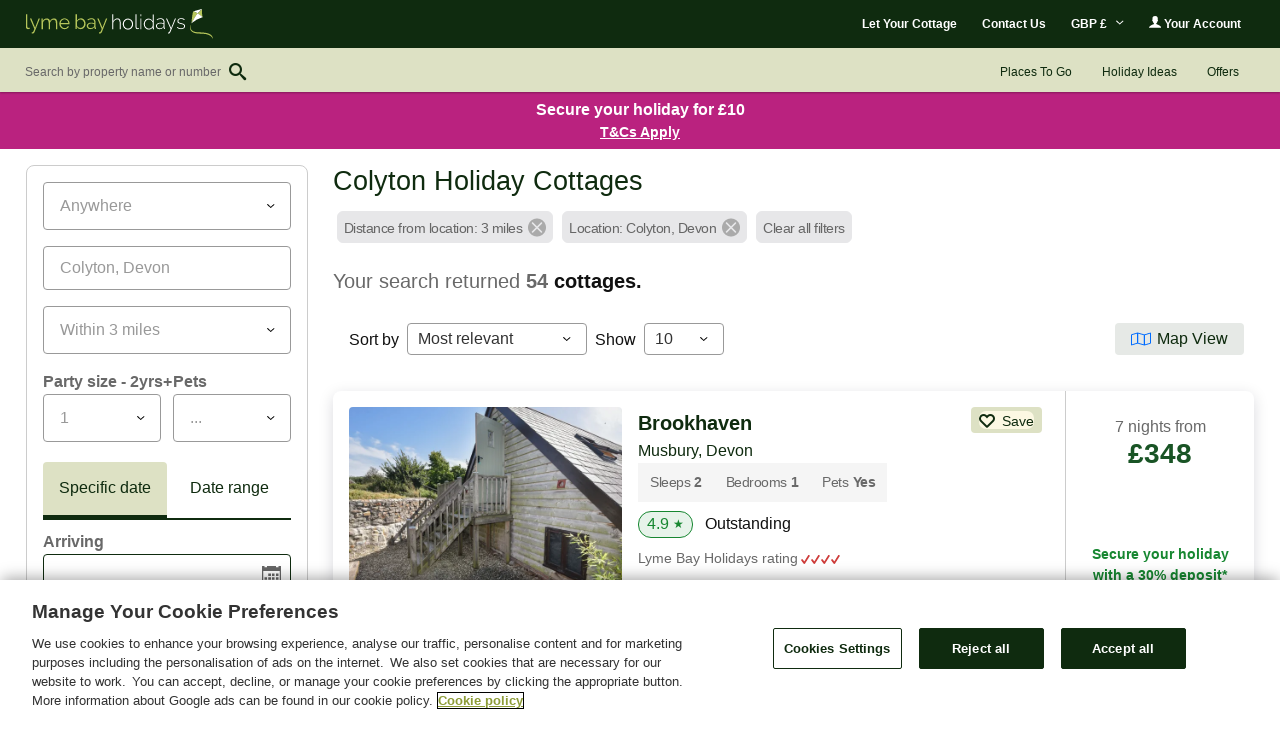

--- FILE ---
content_type: text/html; charset=UTF-8
request_url: https://www.lymebayholidays.co.uk/colyton.html?page=1
body_size: 67159
content:
<!DOCTYPE html>
<html lang="en" >
<head><script type="text/javascript">(window.NREUM||(NREUM={})).init={privacy:{cookies_enabled:true},ajax:{deny_list:["bam.nr-data.net"]},feature_flags:["soft_nav"],distributed_tracing:{enabled:true}};(window.NREUM||(NREUM={})).loader_config={agentID:"718412109",accountID:"709395",trustKey:"709395",xpid:"UwYOUl9WGwQAVFZVAQIAUQ==",licenseKey:"e799bb56f3",applicationID:"700776377",browserID:"718412109"};;/*! For license information please see nr-loader-spa-1.308.0.min.js.LICENSE.txt */
(()=>{var e,t,r={384:(e,t,r)=>{"use strict";r.d(t,{NT:()=>a,US:()=>u,Zm:()=>o,bQ:()=>d,dV:()=>c,pV:()=>l});var n=r(6154),i=r(1863),s=r(1910);const a={beacon:"bam.nr-data.net",errorBeacon:"bam.nr-data.net"};function o(){return n.gm.NREUM||(n.gm.NREUM={}),void 0===n.gm.newrelic&&(n.gm.newrelic=n.gm.NREUM),n.gm.NREUM}function c(){let e=o();return e.o||(e.o={ST:n.gm.setTimeout,SI:n.gm.setImmediate||n.gm.setInterval,CT:n.gm.clearTimeout,XHR:n.gm.XMLHttpRequest,REQ:n.gm.Request,EV:n.gm.Event,PR:n.gm.Promise,MO:n.gm.MutationObserver,FETCH:n.gm.fetch,WS:n.gm.WebSocket},(0,s.i)(...Object.values(e.o))),e}function d(e,t){let r=o();r.initializedAgents??={},t.initializedAt={ms:(0,i.t)(),date:new Date},r.initializedAgents[e]=t}function u(e,t){o()[e]=t}function l(){return function(){let e=o();const t=e.info||{};e.info={beacon:a.beacon,errorBeacon:a.errorBeacon,...t}}(),function(){let e=o();const t=e.init||{};e.init={...t}}(),c(),function(){let e=o();const t=e.loader_config||{};e.loader_config={...t}}(),o()}},782:(e,t,r)=>{"use strict";r.d(t,{T:()=>n});const n=r(860).K7.pageViewTiming},860:(e,t,r)=>{"use strict";r.d(t,{$J:()=>u,K7:()=>c,P3:()=>d,XX:()=>i,Yy:()=>o,df:()=>s,qY:()=>n,v4:()=>a});const n="events",i="jserrors",s="browser/blobs",a="rum",o="browser/logs",c={ajax:"ajax",genericEvents:"generic_events",jserrors:i,logging:"logging",metrics:"metrics",pageAction:"page_action",pageViewEvent:"page_view_event",pageViewTiming:"page_view_timing",sessionReplay:"session_replay",sessionTrace:"session_trace",softNav:"soft_navigations",spa:"spa"},d={[c.pageViewEvent]:1,[c.pageViewTiming]:2,[c.metrics]:3,[c.jserrors]:4,[c.spa]:5,[c.ajax]:6,[c.sessionTrace]:7,[c.softNav]:8,[c.sessionReplay]:9,[c.logging]:10,[c.genericEvents]:11},u={[c.pageViewEvent]:a,[c.pageViewTiming]:n,[c.ajax]:n,[c.spa]:n,[c.softNav]:n,[c.metrics]:i,[c.jserrors]:i,[c.sessionTrace]:s,[c.sessionReplay]:s,[c.logging]:o,[c.genericEvents]:"ins"}},944:(e,t,r)=>{"use strict";r.d(t,{R:()=>i});var n=r(3241);function i(e,t){"function"==typeof console.debug&&(console.debug("New Relic Warning: https://github.com/newrelic/newrelic-browser-agent/blob/main/docs/warning-codes.md#".concat(e),t),(0,n.W)({agentIdentifier:null,drained:null,type:"data",name:"warn",feature:"warn",data:{code:e,secondary:t}}))}},993:(e,t,r)=>{"use strict";r.d(t,{A$:()=>s,ET:()=>a,TZ:()=>o,p_:()=>i});var n=r(860);const i={ERROR:"ERROR",WARN:"WARN",INFO:"INFO",DEBUG:"DEBUG",TRACE:"TRACE"},s={OFF:0,ERROR:1,WARN:2,INFO:3,DEBUG:4,TRACE:5},a="log",o=n.K7.logging},1541:(e,t,r)=>{"use strict";r.d(t,{U:()=>i,f:()=>n});const n={MFE:"MFE",BA:"BA"};function i(e,t){if(2!==t?.harvestEndpointVersion)return{};const r=t.agentRef.runtime.appMetadata.agents[0].entityGuid;return e?{"source.id":e.id,"source.name":e.name,"source.type":e.type,"parent.id":e.parent?.id||r,"parent.type":e.parent?.type||n.BA}:{"entity.guid":r,appId:t.agentRef.info.applicationID}}},1687:(e,t,r)=>{"use strict";r.d(t,{Ak:()=>d,Ze:()=>h,x3:()=>u});var n=r(3241),i=r(7836),s=r(3606),a=r(860),o=r(2646);const c={};function d(e,t){const r={staged:!1,priority:a.P3[t]||0};l(e),c[e].get(t)||c[e].set(t,r)}function u(e,t){e&&c[e]&&(c[e].get(t)&&c[e].delete(t),p(e,t,!1),c[e].size&&f(e))}function l(e){if(!e)throw new Error("agentIdentifier required");c[e]||(c[e]=new Map)}function h(e="",t="feature",r=!1){if(l(e),!e||!c[e].get(t)||r)return p(e,t);c[e].get(t).staged=!0,f(e)}function f(e){const t=Array.from(c[e]);t.every(([e,t])=>t.staged)&&(t.sort((e,t)=>e[1].priority-t[1].priority),t.forEach(([t])=>{c[e].delete(t),p(e,t)}))}function p(e,t,r=!0){const a=e?i.ee.get(e):i.ee,c=s.i.handlers;if(!a.aborted&&a.backlog&&c){if((0,n.W)({agentIdentifier:e,type:"lifecycle",name:"drain",feature:t}),r){const e=a.backlog[t],r=c[t];if(r){for(let t=0;e&&t<e.length;++t)g(e[t],r);Object.entries(r).forEach(([e,t])=>{Object.values(t||{}).forEach(t=>{t[0]?.on&&t[0]?.context()instanceof o.y&&t[0].on(e,t[1])})})}}a.isolatedBacklog||delete c[t],a.backlog[t]=null,a.emit("drain-"+t,[])}}function g(e,t){var r=e[1];Object.values(t[r]||{}).forEach(t=>{var r=e[0];if(t[0]===r){var n=t[1],i=e[3],s=e[2];n.apply(i,s)}})}},1738:(e,t,r)=>{"use strict";r.d(t,{U:()=>f,Y:()=>h});var n=r(3241),i=r(9908),s=r(1863),a=r(944),o=r(5701),c=r(3969),d=r(8362),u=r(860),l=r(4261);function h(e,t,r,s){const h=s||r;!h||h[e]&&h[e]!==d.d.prototype[e]||(h[e]=function(){(0,i.p)(c.xV,["API/"+e+"/called"],void 0,u.K7.metrics,r.ee),(0,n.W)({agentIdentifier:r.agentIdentifier,drained:!!o.B?.[r.agentIdentifier],type:"data",name:"api",feature:l.Pl+e,data:{}});try{return t.apply(this,arguments)}catch(e){(0,a.R)(23,e)}})}function f(e,t,r,n,a){const o=e.info;null===r?delete o.jsAttributes[t]:o.jsAttributes[t]=r,(a||null===r)&&(0,i.p)(l.Pl+n,[(0,s.t)(),t,r],void 0,"session",e.ee)}},1741:(e,t,r)=>{"use strict";r.d(t,{W:()=>s});var n=r(944),i=r(4261);class s{#e(e,...t){if(this[e]!==s.prototype[e])return this[e](...t);(0,n.R)(35,e)}addPageAction(e,t){return this.#e(i.hG,e,t)}register(e){return this.#e(i.eY,e)}recordCustomEvent(e,t){return this.#e(i.fF,e,t)}setPageViewName(e,t){return this.#e(i.Fw,e,t)}setCustomAttribute(e,t,r){return this.#e(i.cD,e,t,r)}noticeError(e,t){return this.#e(i.o5,e,t)}setUserId(e,t=!1){return this.#e(i.Dl,e,t)}setApplicationVersion(e){return this.#e(i.nb,e)}setErrorHandler(e){return this.#e(i.bt,e)}addRelease(e,t){return this.#e(i.k6,e,t)}log(e,t){return this.#e(i.$9,e,t)}start(){return this.#e(i.d3)}finished(e){return this.#e(i.BL,e)}recordReplay(){return this.#e(i.CH)}pauseReplay(){return this.#e(i.Tb)}addToTrace(e){return this.#e(i.U2,e)}setCurrentRouteName(e){return this.#e(i.PA,e)}interaction(e){return this.#e(i.dT,e)}wrapLogger(e,t,r){return this.#e(i.Wb,e,t,r)}measure(e,t){return this.#e(i.V1,e,t)}consent(e){return this.#e(i.Pv,e)}}},1863:(e,t,r)=>{"use strict";function n(){return Math.floor(performance.now())}r.d(t,{t:()=>n})},1910:(e,t,r)=>{"use strict";r.d(t,{i:()=>s});var n=r(944);const i=new Map;function s(...e){return e.every(e=>{if(i.has(e))return i.get(e);const t="function"==typeof e?e.toString():"",r=t.includes("[native code]"),s=t.includes("nrWrapper");return r||s||(0,n.R)(64,e?.name||t),i.set(e,r),r})}},2555:(e,t,r)=>{"use strict";r.d(t,{D:()=>o,f:()=>a});var n=r(384),i=r(8122);const s={beacon:n.NT.beacon,errorBeacon:n.NT.errorBeacon,licenseKey:void 0,applicationID:void 0,sa:void 0,queueTime:void 0,applicationTime:void 0,ttGuid:void 0,user:void 0,account:void 0,product:void 0,extra:void 0,jsAttributes:{},userAttributes:void 0,atts:void 0,transactionName:void 0,tNamePlain:void 0};function a(e){try{return!!e.licenseKey&&!!e.errorBeacon&&!!e.applicationID}catch(e){return!1}}const o=e=>(0,i.a)(e,s)},2614:(e,t,r)=>{"use strict";r.d(t,{BB:()=>a,H3:()=>n,g:()=>d,iL:()=>c,tS:()=>o,uh:()=>i,wk:()=>s});const n="NRBA",i="SESSION",s=144e5,a=18e5,o={STARTED:"session-started",PAUSE:"session-pause",RESET:"session-reset",RESUME:"session-resume",UPDATE:"session-update"},c={SAME_TAB:"same-tab",CROSS_TAB:"cross-tab"},d={OFF:0,FULL:1,ERROR:2}},2646:(e,t,r)=>{"use strict";r.d(t,{y:()=>n});class n{constructor(e){this.contextId=e}}},2843:(e,t,r)=>{"use strict";r.d(t,{G:()=>s,u:()=>i});var n=r(3878);function i(e,t=!1,r,i){(0,n.DD)("visibilitychange",function(){if(t)return void("hidden"===document.visibilityState&&e());e(document.visibilityState)},r,i)}function s(e,t,r){(0,n.sp)("pagehide",e,t,r)}},3241:(e,t,r)=>{"use strict";r.d(t,{W:()=>s});var n=r(6154);const i="newrelic";function s(e={}){try{n.gm.dispatchEvent(new CustomEvent(i,{detail:e}))}catch(e){}}},3304:(e,t,r)=>{"use strict";r.d(t,{A:()=>s});var n=r(7836);const i=()=>{const e=new WeakSet;return(t,r)=>{if("object"==typeof r&&null!==r){if(e.has(r))return;e.add(r)}return r}};function s(e){try{return JSON.stringify(e,i())??""}catch(e){try{n.ee.emit("internal-error",[e])}catch(e){}return""}}},3333:(e,t,r)=>{"use strict";r.d(t,{$v:()=>u,TZ:()=>n,Xh:()=>c,Zp:()=>i,kd:()=>d,mq:()=>o,nf:()=>a,qN:()=>s});const n=r(860).K7.genericEvents,i=["auxclick","click","copy","keydown","paste","scrollend"],s=["focus","blur"],a=4,o=1e3,c=2e3,d=["PageAction","UserAction","BrowserPerformance"],u={RESOURCES:"experimental.resources",REGISTER:"register"}},3434:(e,t,r)=>{"use strict";r.d(t,{Jt:()=>s,YM:()=>d});var n=r(7836),i=r(5607);const s="nr@original:".concat(i.W),a=50;var o=Object.prototype.hasOwnProperty,c=!1;function d(e,t){return e||(e=n.ee),r.inPlace=function(e,t,n,i,s){n||(n="");const a="-"===n.charAt(0);for(let o=0;o<t.length;o++){const c=t[o],d=e[c];l(d)||(e[c]=r(d,a?c+n:n,i,c,s))}},r.flag=s,r;function r(t,r,n,c,d){return l(t)?t:(r||(r=""),nrWrapper[s]=t,function(e,t,r){if(Object.defineProperty&&Object.keys)try{return Object.keys(e).forEach(function(r){Object.defineProperty(t,r,{get:function(){return e[r]},set:function(t){return e[r]=t,t}})}),t}catch(e){u([e],r)}for(var n in e)o.call(e,n)&&(t[n]=e[n])}(t,nrWrapper,e),nrWrapper);function nrWrapper(){var s,o,l,h;let f;try{o=this,s=[...arguments],l="function"==typeof n?n(s,o):n||{}}catch(t){u([t,"",[s,o,c],l],e)}i(r+"start",[s,o,c],l,d);const p=performance.now();let g;try{return h=t.apply(o,s),g=performance.now(),h}catch(e){throw g=performance.now(),i(r+"err",[s,o,e],l,d),f=e,f}finally{const e=g-p,t={start:p,end:g,duration:e,isLongTask:e>=a,methodName:c,thrownError:f};t.isLongTask&&i("long-task",[t,o],l,d),i(r+"end",[s,o,h],l,d)}}}function i(r,n,i,s){if(!c||t){var a=c;c=!0;try{e.emit(r,n,i,t,s)}catch(t){u([t,r,n,i],e)}c=a}}}function u(e,t){t||(t=n.ee);try{t.emit("internal-error",e)}catch(e){}}function l(e){return!(e&&"function"==typeof e&&e.apply&&!e[s])}},3606:(e,t,r)=>{"use strict";r.d(t,{i:()=>s});var n=r(9908);s.on=a;var i=s.handlers={};function s(e,t,r,s){a(s||n.d,i,e,t,r)}function a(e,t,r,i,s){s||(s="feature"),e||(e=n.d);var a=t[s]=t[s]||{};(a[r]=a[r]||[]).push([e,i])}},3738:(e,t,r)=>{"use strict";r.d(t,{He:()=>i,Kp:()=>o,Lc:()=>d,Rz:()=>u,TZ:()=>n,bD:()=>s,d3:()=>a,jx:()=>l,sl:()=>h,uP:()=>c});const n=r(860).K7.sessionTrace,i="bstResource",s="resource",a="-start",o="-end",c="fn"+a,d="fn"+o,u="pushState",l=1e3,h=3e4},3785:(e,t,r)=>{"use strict";r.d(t,{R:()=>c,b:()=>d});var n=r(9908),i=r(1863),s=r(860),a=r(3969),o=r(993);function c(e,t,r={},c=o.p_.INFO,d=!0,u,l=(0,i.t)()){(0,n.p)(a.xV,["API/logging/".concat(c.toLowerCase(),"/called")],void 0,s.K7.metrics,e),(0,n.p)(o.ET,[l,t,r,c,d,u],void 0,s.K7.logging,e)}function d(e){return"string"==typeof e&&Object.values(o.p_).some(t=>t===e.toUpperCase().trim())}},3878:(e,t,r)=>{"use strict";function n(e,t){return{capture:e,passive:!1,signal:t}}function i(e,t,r=!1,i){window.addEventListener(e,t,n(r,i))}function s(e,t,r=!1,i){document.addEventListener(e,t,n(r,i))}r.d(t,{DD:()=>s,jT:()=>n,sp:()=>i})},3962:(e,t,r)=>{"use strict";r.d(t,{AM:()=>a,O2:()=>l,OV:()=>s,Qu:()=>h,TZ:()=>c,ih:()=>f,pP:()=>o,t1:()=>u,tC:()=>i,wD:()=>d});var n=r(860);const i=["click","keydown","submit"],s="popstate",a="api",o="initialPageLoad",c=n.K7.softNav,d=5e3,u=500,l={INITIAL_PAGE_LOAD:"",ROUTE_CHANGE:1,UNSPECIFIED:2},h={INTERACTION:1,AJAX:2,CUSTOM_END:3,CUSTOM_TRACER:4},f={IP:"in progress",PF:"pending finish",FIN:"finished",CAN:"cancelled"}},3969:(e,t,r)=>{"use strict";r.d(t,{TZ:()=>n,XG:()=>o,rs:()=>i,xV:()=>a,z_:()=>s});const n=r(860).K7.metrics,i="sm",s="cm",a="storeSupportabilityMetrics",o="storeEventMetrics"},4234:(e,t,r)=>{"use strict";r.d(t,{W:()=>s});var n=r(7836),i=r(1687);class s{constructor(e,t){this.agentIdentifier=e,this.ee=n.ee.get(e),this.featureName=t,this.blocked=!1}deregisterDrain(){(0,i.x3)(this.agentIdentifier,this.featureName)}}},4261:(e,t,r)=>{"use strict";r.d(t,{$9:()=>u,BL:()=>c,CH:()=>p,Dl:()=>R,Fw:()=>w,PA:()=>v,Pl:()=>n,Pv:()=>A,Tb:()=>h,U2:()=>a,V1:()=>E,Wb:()=>T,bt:()=>y,cD:()=>b,d3:()=>x,dT:()=>d,eY:()=>g,fF:()=>f,hG:()=>s,hw:()=>i,k6:()=>o,nb:()=>m,o5:()=>l});const n="api-",i=n+"ixn-",s="addPageAction",a="addToTrace",o="addRelease",c="finished",d="interaction",u="log",l="noticeError",h="pauseReplay",f="recordCustomEvent",p="recordReplay",g="register",m="setApplicationVersion",v="setCurrentRouteName",b="setCustomAttribute",y="setErrorHandler",w="setPageViewName",R="setUserId",x="start",T="wrapLogger",E="measure",A="consent"},5205:(e,t,r)=>{"use strict";r.d(t,{j:()=>S});var n=r(384),i=r(1741);var s=r(2555),a=r(3333);const o=e=>{if(!e||"string"!=typeof e)return!1;try{document.createDocumentFragment().querySelector(e)}catch{return!1}return!0};var c=r(2614),d=r(944),u=r(8122);const l="[data-nr-mask]",h=e=>(0,u.a)(e,(()=>{const e={feature_flags:[],experimental:{allow_registered_children:!1,resources:!1},mask_selector:"*",block_selector:"[data-nr-block]",mask_input_options:{color:!1,date:!1,"datetime-local":!1,email:!1,month:!1,number:!1,range:!1,search:!1,tel:!1,text:!1,time:!1,url:!1,week:!1,textarea:!1,select:!1,password:!0}};return{ajax:{deny_list:void 0,block_internal:!0,enabled:!0,autoStart:!0},api:{get allow_registered_children(){return e.feature_flags.includes(a.$v.REGISTER)||e.experimental.allow_registered_children},set allow_registered_children(t){e.experimental.allow_registered_children=t},duplicate_registered_data:!1},browser_consent_mode:{enabled:!1},distributed_tracing:{enabled:void 0,exclude_newrelic_header:void 0,cors_use_newrelic_header:void 0,cors_use_tracecontext_headers:void 0,allowed_origins:void 0},get feature_flags(){return e.feature_flags},set feature_flags(t){e.feature_flags=t},generic_events:{enabled:!0,autoStart:!0},harvest:{interval:30},jserrors:{enabled:!0,autoStart:!0},logging:{enabled:!0,autoStart:!0},metrics:{enabled:!0,autoStart:!0},obfuscate:void 0,page_action:{enabled:!0},page_view_event:{enabled:!0,autoStart:!0},page_view_timing:{enabled:!0,autoStart:!0},performance:{capture_marks:!1,capture_measures:!1,capture_detail:!0,resources:{get enabled(){return e.feature_flags.includes(a.$v.RESOURCES)||e.experimental.resources},set enabled(t){e.experimental.resources=t},asset_types:[],first_party_domains:[],ignore_newrelic:!0}},privacy:{cookies_enabled:!0},proxy:{assets:void 0,beacon:void 0},session:{expiresMs:c.wk,inactiveMs:c.BB},session_replay:{autoStart:!0,enabled:!1,preload:!1,sampling_rate:10,error_sampling_rate:100,collect_fonts:!1,inline_images:!1,fix_stylesheets:!0,mask_all_inputs:!0,get mask_text_selector(){return e.mask_selector},set mask_text_selector(t){o(t)?e.mask_selector="".concat(t,",").concat(l):""===t||null===t?e.mask_selector=l:(0,d.R)(5,t)},get block_class(){return"nr-block"},get ignore_class(){return"nr-ignore"},get mask_text_class(){return"nr-mask"},get block_selector(){return e.block_selector},set block_selector(t){o(t)?e.block_selector+=",".concat(t):""!==t&&(0,d.R)(6,t)},get mask_input_options(){return e.mask_input_options},set mask_input_options(t){t&&"object"==typeof t?e.mask_input_options={...t,password:!0}:(0,d.R)(7,t)}},session_trace:{enabled:!0,autoStart:!0},soft_navigations:{enabled:!0,autoStart:!0},spa:{enabled:!0,autoStart:!0},ssl:void 0,user_actions:{enabled:!0,elementAttributes:["id","className","tagName","type"]}}})());var f=r(6154),p=r(9324);let g=0;const m={buildEnv:p.F3,distMethod:p.Xs,version:p.xv,originTime:f.WN},v={consented:!1},b={appMetadata:{},get consented(){return this.session?.state?.consent||v.consented},set consented(e){v.consented=e},customTransaction:void 0,denyList:void 0,disabled:!1,harvester:void 0,isolatedBacklog:!1,isRecording:!1,loaderType:void 0,maxBytes:3e4,obfuscator:void 0,onerror:void 0,ptid:void 0,releaseIds:{},session:void 0,timeKeeper:void 0,registeredEntities:[],jsAttributesMetadata:{bytes:0},get harvestCount(){return++g}},y=e=>{const t=(0,u.a)(e,b),r=Object.keys(m).reduce((e,t)=>(e[t]={value:m[t],writable:!1,configurable:!0,enumerable:!0},e),{});return Object.defineProperties(t,r)};var w=r(5701);const R=e=>{const t=e.startsWith("http");e+="/",r.p=t?e:"https://"+e};var x=r(7836),T=r(3241);const E={accountID:void 0,trustKey:void 0,agentID:void 0,licenseKey:void 0,applicationID:void 0,xpid:void 0},A=e=>(0,u.a)(e,E),_=new Set;function S(e,t={},r,a){let{init:o,info:c,loader_config:d,runtime:u={},exposed:l=!0}=t;if(!c){const e=(0,n.pV)();o=e.init,c=e.info,d=e.loader_config}e.init=h(o||{}),e.loader_config=A(d||{}),c.jsAttributes??={},f.bv&&(c.jsAttributes.isWorker=!0),e.info=(0,s.D)(c);const p=e.init,g=[c.beacon,c.errorBeacon];_.has(e.agentIdentifier)||(p.proxy.assets&&(R(p.proxy.assets),g.push(p.proxy.assets)),p.proxy.beacon&&g.push(p.proxy.beacon),e.beacons=[...g],function(e){const t=(0,n.pV)();Object.getOwnPropertyNames(i.W.prototype).forEach(r=>{const n=i.W.prototype[r];if("function"!=typeof n||"constructor"===n)return;let s=t[r];e[r]&&!1!==e.exposed&&"micro-agent"!==e.runtime?.loaderType&&(t[r]=(...t)=>{const n=e[r](...t);return s?s(...t):n})})}(e),(0,n.US)("activatedFeatures",w.B)),u.denyList=[...p.ajax.deny_list||[],...p.ajax.block_internal?g:[]],u.ptid=e.agentIdentifier,u.loaderType=r,e.runtime=y(u),_.has(e.agentIdentifier)||(e.ee=x.ee.get(e.agentIdentifier),e.exposed=l,(0,T.W)({agentIdentifier:e.agentIdentifier,drained:!!w.B?.[e.agentIdentifier],type:"lifecycle",name:"initialize",feature:void 0,data:e.config})),_.add(e.agentIdentifier)}},5270:(e,t,r)=>{"use strict";r.d(t,{Aw:()=>a,SR:()=>s,rF:()=>o});var n=r(384),i=r(7767);function s(e){return!!(0,n.dV)().o.MO&&(0,i.V)(e)&&!0===e?.session_trace.enabled}function a(e){return!0===e?.session_replay.preload&&s(e)}function o(e,t){try{if("string"==typeof t?.type){if("password"===t.type.toLowerCase())return"*".repeat(e?.length||0);if(void 0!==t?.dataset?.nrUnmask||t?.classList?.contains("nr-unmask"))return e}}catch(e){}return"string"==typeof e?e.replace(/[\S]/g,"*"):"*".repeat(e?.length||0)}},5289:(e,t,r)=>{"use strict";r.d(t,{GG:()=>a,Qr:()=>c,sB:()=>o});var n=r(3878),i=r(6389);function s(){return"undefined"==typeof document||"complete"===document.readyState}function a(e,t){if(s())return e();const r=(0,i.J)(e),a=setInterval(()=>{s()&&(clearInterval(a),r())},500);(0,n.sp)("load",r,t)}function o(e){if(s())return e();(0,n.DD)("DOMContentLoaded",e)}function c(e){if(s())return e();(0,n.sp)("popstate",e)}},5607:(e,t,r)=>{"use strict";r.d(t,{W:()=>n});const n=(0,r(9566).bz)()},5701:(e,t,r)=>{"use strict";r.d(t,{B:()=>s,t:()=>a});var n=r(3241);const i=new Set,s={};function a(e,t){const r=t.agentIdentifier;s[r]??={},e&&"object"==typeof e&&(i.has(r)||(t.ee.emit("rumresp",[e]),s[r]=e,i.add(r),(0,n.W)({agentIdentifier:r,loaded:!0,drained:!0,type:"lifecycle",name:"load",feature:void 0,data:e})))}},6154:(e,t,r)=>{"use strict";r.d(t,{OF:()=>d,RI:()=>i,WN:()=>h,bv:()=>s,eN:()=>f,gm:()=>a,lR:()=>l,m:()=>c,mw:()=>o,sb:()=>u});var n=r(1863);const i="undefined"!=typeof window&&!!window.document,s="undefined"!=typeof WorkerGlobalScope&&("undefined"!=typeof self&&self instanceof WorkerGlobalScope&&self.navigator instanceof WorkerNavigator||"undefined"!=typeof globalThis&&globalThis instanceof WorkerGlobalScope&&globalThis.navigator instanceof WorkerNavigator),a=i?window:"undefined"!=typeof WorkerGlobalScope&&("undefined"!=typeof self&&self instanceof WorkerGlobalScope&&self||"undefined"!=typeof globalThis&&globalThis instanceof WorkerGlobalScope&&globalThis),o=Boolean("hidden"===a?.document?.visibilityState),c=""+a?.location,d=/iPad|iPhone|iPod/.test(a.navigator?.userAgent),u=d&&"undefined"==typeof SharedWorker,l=(()=>{const e=a.navigator?.userAgent?.match(/Firefox[/\s](\d+\.\d+)/);return Array.isArray(e)&&e.length>=2?+e[1]:0})(),h=Date.now()-(0,n.t)(),f=()=>"undefined"!=typeof PerformanceNavigationTiming&&a?.performance?.getEntriesByType("navigation")?.[0]?.responseStart},6344:(e,t,r)=>{"use strict";r.d(t,{BB:()=>u,Qb:()=>l,TZ:()=>i,Ug:()=>a,Vh:()=>s,_s:()=>o,bc:()=>d,yP:()=>c});var n=r(2614);const i=r(860).K7.sessionReplay,s="errorDuringReplay",a=.12,o={DomContentLoaded:0,Load:1,FullSnapshot:2,IncrementalSnapshot:3,Meta:4,Custom:5},c={[n.g.ERROR]:15e3,[n.g.FULL]:3e5,[n.g.OFF]:0},d={RESET:{message:"Session was reset",sm:"Reset"},IMPORT:{message:"Recorder failed to import",sm:"Import"},TOO_MANY:{message:"429: Too Many Requests",sm:"Too-Many"},TOO_BIG:{message:"Payload was too large",sm:"Too-Big"},CROSS_TAB:{message:"Session Entity was set to OFF on another tab",sm:"Cross-Tab"},ENTITLEMENTS:{message:"Session Replay is not allowed and will not be started",sm:"Entitlement"}},u=5e3,l={API:"api",RESUME:"resume",SWITCH_TO_FULL:"switchToFull",INITIALIZE:"initialize",PRELOAD:"preload"}},6389:(e,t,r)=>{"use strict";function n(e,t=500,r={}){const n=r?.leading||!1;let i;return(...r)=>{n&&void 0===i&&(e.apply(this,r),i=setTimeout(()=>{i=clearTimeout(i)},t)),n||(clearTimeout(i),i=setTimeout(()=>{e.apply(this,r)},t))}}function i(e){let t=!1;return(...r)=>{t||(t=!0,e.apply(this,r))}}r.d(t,{J:()=>i,s:()=>n})},6630:(e,t,r)=>{"use strict";r.d(t,{T:()=>n});const n=r(860).K7.pageViewEvent},6774:(e,t,r)=>{"use strict";r.d(t,{T:()=>n});const n=r(860).K7.jserrors},7295:(e,t,r)=>{"use strict";r.d(t,{Xv:()=>a,gX:()=>i,iW:()=>s});var n=[];function i(e){if(!e||s(e))return!1;if(0===n.length)return!0;if("*"===n[0].hostname)return!1;for(var t=0;t<n.length;t++){var r=n[t];if(r.hostname.test(e.hostname)&&r.pathname.test(e.pathname))return!1}return!0}function s(e){return void 0===e.hostname}function a(e){if(n=[],e&&e.length)for(var t=0;t<e.length;t++){let r=e[t];if(!r)continue;if("*"===r)return void(n=[{hostname:"*"}]);0===r.indexOf("http://")?r=r.substring(7):0===r.indexOf("https://")&&(r=r.substring(8));const i=r.indexOf("/");let s,a;i>0?(s=r.substring(0,i),a=r.substring(i)):(s=r,a="*");let[c]=s.split(":");n.push({hostname:o(c),pathname:o(a,!0)})}}function o(e,t=!1){const r=e.replace(/[.+?^${}()|[\]\\]/g,e=>"\\"+e).replace(/\*/g,".*?");return new RegExp((t?"^":"")+r+"$")}},7485:(e,t,r)=>{"use strict";r.d(t,{D:()=>i});var n=r(6154);function i(e){if(0===(e||"").indexOf("data:"))return{protocol:"data"};try{const t=new URL(e,location.href),r={port:t.port,hostname:t.hostname,pathname:t.pathname,search:t.search,protocol:t.protocol.slice(0,t.protocol.indexOf(":")),sameOrigin:t.protocol===n.gm?.location?.protocol&&t.host===n.gm?.location?.host};return r.port&&""!==r.port||("http:"===t.protocol&&(r.port="80"),"https:"===t.protocol&&(r.port="443")),r.pathname&&""!==r.pathname?r.pathname.startsWith("/")||(r.pathname="/".concat(r.pathname)):r.pathname="/",r}catch(e){return{}}}},7699:(e,t,r)=>{"use strict";r.d(t,{It:()=>s,KC:()=>o,No:()=>i,qh:()=>a});var n=r(860);const i=16e3,s=1e6,a="SESSION_ERROR",o={[n.K7.logging]:!0,[n.K7.genericEvents]:!1,[n.K7.jserrors]:!1,[n.K7.ajax]:!1}},7767:(e,t,r)=>{"use strict";r.d(t,{V:()=>i});var n=r(6154);const i=e=>n.RI&&!0===e?.privacy.cookies_enabled},7836:(e,t,r)=>{"use strict";r.d(t,{P:()=>o,ee:()=>c});var n=r(384),i=r(8990),s=r(2646),a=r(5607);const o="nr@context:".concat(a.W),c=function e(t,r){var n={},a={},u={},l=!1;try{l=16===r.length&&d.initializedAgents?.[r]?.runtime.isolatedBacklog}catch(e){}var h={on:p,addEventListener:p,removeEventListener:function(e,t){var r=n[e];if(!r)return;for(var i=0;i<r.length;i++)r[i]===t&&r.splice(i,1)},emit:function(e,r,n,i,s){!1!==s&&(s=!0);if(c.aborted&&!i)return;t&&s&&t.emit(e,r,n);var o=f(n);g(e).forEach(e=>{e.apply(o,r)});var d=v()[a[e]];d&&d.push([h,e,r,o]);return o},get:m,listeners:g,context:f,buffer:function(e,t){const r=v();if(t=t||"feature",h.aborted)return;Object.entries(e||{}).forEach(([e,n])=>{a[n]=t,t in r||(r[t]=[])})},abort:function(){h._aborted=!0,Object.keys(h.backlog).forEach(e=>{delete h.backlog[e]})},isBuffering:function(e){return!!v()[a[e]]},debugId:r,backlog:l?{}:t&&"object"==typeof t.backlog?t.backlog:{},isolatedBacklog:l};return Object.defineProperty(h,"aborted",{get:()=>{let e=h._aborted||!1;return e||(t&&(e=t.aborted),e)}}),h;function f(e){return e&&e instanceof s.y?e:e?(0,i.I)(e,o,()=>new s.y(o)):new s.y(o)}function p(e,t){n[e]=g(e).concat(t)}function g(e){return n[e]||[]}function m(t){return u[t]=u[t]||e(h,t)}function v(){return h.backlog}}(void 0,"globalEE"),d=(0,n.Zm)();d.ee||(d.ee=c)},8122:(e,t,r)=>{"use strict";r.d(t,{a:()=>i});var n=r(944);function i(e,t){try{if(!e||"object"!=typeof e)return(0,n.R)(3);if(!t||"object"!=typeof t)return(0,n.R)(4);const r=Object.create(Object.getPrototypeOf(t),Object.getOwnPropertyDescriptors(t)),s=0===Object.keys(r).length?e:r;for(let a in s)if(void 0!==e[a])try{if(null===e[a]){r[a]=null;continue}Array.isArray(e[a])&&Array.isArray(t[a])?r[a]=Array.from(new Set([...e[a],...t[a]])):"object"==typeof e[a]&&"object"==typeof t[a]?r[a]=i(e[a],t[a]):r[a]=e[a]}catch(e){r[a]||(0,n.R)(1,e)}return r}catch(e){(0,n.R)(2,e)}}},8139:(e,t,r)=>{"use strict";r.d(t,{u:()=>h});var n=r(7836),i=r(3434),s=r(8990),a=r(6154);const o={},c=a.gm.XMLHttpRequest,d="addEventListener",u="removeEventListener",l="nr@wrapped:".concat(n.P);function h(e){var t=function(e){return(e||n.ee).get("events")}(e);if(o[t.debugId]++)return t;o[t.debugId]=1;var r=(0,i.YM)(t,!0);function h(e){r.inPlace(e,[d,u],"-",p)}function p(e,t){return e[1]}return"getPrototypeOf"in Object&&(a.RI&&f(document,h),c&&f(c.prototype,h),f(a.gm,h)),t.on(d+"-start",function(e,t){var n=e[1];if(null!==n&&("function"==typeof n||"object"==typeof n)&&"newrelic"!==e[0]){var i=(0,s.I)(n,l,function(){var e={object:function(){if("function"!=typeof n.handleEvent)return;return n.handleEvent.apply(n,arguments)},function:n}[typeof n];return e?r(e,"fn-",null,e.name||"anonymous"):n});this.wrapped=e[1]=i}}),t.on(u+"-start",function(e){e[1]=this.wrapped||e[1]}),t}function f(e,t,...r){let n=e;for(;"object"==typeof n&&!Object.prototype.hasOwnProperty.call(n,d);)n=Object.getPrototypeOf(n);n&&t(n,...r)}},8362:(e,t,r)=>{"use strict";r.d(t,{d:()=>s});var n=r(9566),i=r(1741);class s extends i.W{agentIdentifier=(0,n.LA)(16)}},8374:(e,t,r)=>{r.nc=(()=>{try{return document?.currentScript?.nonce}catch(e){}return""})()},8990:(e,t,r)=>{"use strict";r.d(t,{I:()=>i});var n=Object.prototype.hasOwnProperty;function i(e,t,r){if(n.call(e,t))return e[t];var i=r();if(Object.defineProperty&&Object.keys)try{return Object.defineProperty(e,t,{value:i,writable:!0,enumerable:!1}),i}catch(e){}return e[t]=i,i}},9119:(e,t,r)=>{"use strict";r.d(t,{L:()=>s});var n=/([^?#]*)[^#]*(#[^?]*|$).*/,i=/([^?#]*)().*/;function s(e,t){return e?e.replace(t?n:i,"$1$2"):e}},9300:(e,t,r)=>{"use strict";r.d(t,{T:()=>n});const n=r(860).K7.ajax},9324:(e,t,r)=>{"use strict";r.d(t,{AJ:()=>a,F3:()=>i,Xs:()=>s,Yq:()=>o,xv:()=>n});const n="1.308.0",i="PROD",s="CDN",a="@newrelic/rrweb",o="1.0.1"},9566:(e,t,r)=>{"use strict";r.d(t,{LA:()=>o,ZF:()=>c,bz:()=>a,el:()=>d});var n=r(6154);const i="xxxxxxxx-xxxx-4xxx-yxxx-xxxxxxxxxxxx";function s(e,t){return e?15&e[t]:16*Math.random()|0}function a(){const e=n.gm?.crypto||n.gm?.msCrypto;let t,r=0;return e&&e.getRandomValues&&(t=e.getRandomValues(new Uint8Array(30))),i.split("").map(e=>"x"===e?s(t,r++).toString(16):"y"===e?(3&s()|8).toString(16):e).join("")}function o(e){const t=n.gm?.crypto||n.gm?.msCrypto;let r,i=0;t&&t.getRandomValues&&(r=t.getRandomValues(new Uint8Array(e)));const a=[];for(var o=0;o<e;o++)a.push(s(r,i++).toString(16));return a.join("")}function c(){return o(16)}function d(){return o(32)}},9908:(e,t,r)=>{"use strict";r.d(t,{d:()=>n,p:()=>i});var n=r(7836).ee.get("handle");function i(e,t,r,i,s){s?(s.buffer([e],i),s.emit(e,t,r)):(n.buffer([e],i),n.emit(e,t,r))}}},n={};function i(e){var t=n[e];if(void 0!==t)return t.exports;var s=n[e]={exports:{}};return r[e](s,s.exports,i),s.exports}i.m=r,i.d=(e,t)=>{for(var r in t)i.o(t,r)&&!i.o(e,r)&&Object.defineProperty(e,r,{enumerable:!0,get:t[r]})},i.f={},i.e=e=>Promise.all(Object.keys(i.f).reduce((t,r)=>(i.f[r](e,t),t),[])),i.u=e=>({212:"nr-spa-compressor",249:"nr-spa-recorder",478:"nr-spa"}[e]+"-1.308.0.min.js"),i.o=(e,t)=>Object.prototype.hasOwnProperty.call(e,t),e={},t="NRBA-1.308.0.PROD:",i.l=(r,n,s,a)=>{if(e[r])e[r].push(n);else{var o,c;if(void 0!==s)for(var d=document.getElementsByTagName("script"),u=0;u<d.length;u++){var l=d[u];if(l.getAttribute("src")==r||l.getAttribute("data-webpack")==t+s){o=l;break}}if(!o){c=!0;var h={478:"sha512-RSfSVnmHk59T/uIPbdSE0LPeqcEdF4/+XhfJdBuccH5rYMOEZDhFdtnh6X6nJk7hGpzHd9Ujhsy7lZEz/ORYCQ==",249:"sha512-ehJXhmntm85NSqW4MkhfQqmeKFulra3klDyY0OPDUE+sQ3GokHlPh1pmAzuNy//3j4ac6lzIbmXLvGQBMYmrkg==",212:"sha512-B9h4CR46ndKRgMBcK+j67uSR2RCnJfGefU+A7FrgR/k42ovXy5x/MAVFiSvFxuVeEk/pNLgvYGMp1cBSK/G6Fg=="};(o=document.createElement("script")).charset="utf-8",i.nc&&o.setAttribute("nonce",i.nc),o.setAttribute("data-webpack",t+s),o.src=r,0!==o.src.indexOf(window.location.origin+"/")&&(o.crossOrigin="anonymous"),h[a]&&(o.integrity=h[a])}e[r]=[n];var f=(t,n)=>{o.onerror=o.onload=null,clearTimeout(p);var i=e[r];if(delete e[r],o.parentNode&&o.parentNode.removeChild(o),i&&i.forEach(e=>e(n)),t)return t(n)},p=setTimeout(f.bind(null,void 0,{type:"timeout",target:o}),12e4);o.onerror=f.bind(null,o.onerror),o.onload=f.bind(null,o.onload),c&&document.head.appendChild(o)}},i.r=e=>{"undefined"!=typeof Symbol&&Symbol.toStringTag&&Object.defineProperty(e,Symbol.toStringTag,{value:"Module"}),Object.defineProperty(e,"__esModule",{value:!0})},i.p="https://js-agent.newrelic.com/",(()=>{var e={38:0,788:0};i.f.j=(t,r)=>{var n=i.o(e,t)?e[t]:void 0;if(0!==n)if(n)r.push(n[2]);else{var s=new Promise((r,i)=>n=e[t]=[r,i]);r.push(n[2]=s);var a=i.p+i.u(t),o=new Error;i.l(a,r=>{if(i.o(e,t)&&(0!==(n=e[t])&&(e[t]=void 0),n)){var s=r&&("load"===r.type?"missing":r.type),a=r&&r.target&&r.target.src;o.message="Loading chunk "+t+" failed: ("+s+": "+a+")",o.name="ChunkLoadError",o.type=s,o.request=a,n[1](o)}},"chunk-"+t,t)}};var t=(t,r)=>{var n,s,[a,o,c]=r,d=0;if(a.some(t=>0!==e[t])){for(n in o)i.o(o,n)&&(i.m[n]=o[n]);if(c)c(i)}for(t&&t(r);d<a.length;d++)s=a[d],i.o(e,s)&&e[s]&&e[s][0](),e[s]=0},r=self["webpackChunk:NRBA-1.308.0.PROD"]=self["webpackChunk:NRBA-1.308.0.PROD"]||[];r.forEach(t.bind(null,0)),r.push=t.bind(null,r.push.bind(r))})(),(()=>{"use strict";i(8374);var e=i(8362),t=i(860);const r=Object.values(t.K7);var n=i(5205);var s=i(9908),a=i(1863),o=i(4261),c=i(1738);var d=i(1687),u=i(4234),l=i(5289),h=i(6154),f=i(944),p=i(5270),g=i(7767),m=i(6389),v=i(7699);class b extends u.W{constructor(e,t){super(e.agentIdentifier,t),this.agentRef=e,this.abortHandler=void 0,this.featAggregate=void 0,this.loadedSuccessfully=void 0,this.onAggregateImported=new Promise(e=>{this.loadedSuccessfully=e}),this.deferred=Promise.resolve(),!1===e.init[this.featureName].autoStart?this.deferred=new Promise((t,r)=>{this.ee.on("manual-start-all",(0,m.J)(()=>{(0,d.Ak)(e.agentIdentifier,this.featureName),t()}))}):(0,d.Ak)(e.agentIdentifier,t)}importAggregator(e,t,r={}){if(this.featAggregate)return;const n=async()=>{let n;await this.deferred;try{if((0,g.V)(e.init)){const{setupAgentSession:t}=await i.e(478).then(i.bind(i,8766));n=t(e)}}catch(e){(0,f.R)(20,e),this.ee.emit("internal-error",[e]),(0,s.p)(v.qh,[e],void 0,this.featureName,this.ee)}try{if(!this.#t(this.featureName,n,e.init))return(0,d.Ze)(this.agentIdentifier,this.featureName),void this.loadedSuccessfully(!1);const{Aggregate:i}=await t();this.featAggregate=new i(e,r),e.runtime.harvester.initializedAggregates.push(this.featAggregate),this.loadedSuccessfully(!0)}catch(e){(0,f.R)(34,e),this.abortHandler?.(),(0,d.Ze)(this.agentIdentifier,this.featureName,!0),this.loadedSuccessfully(!1),this.ee&&this.ee.abort()}};h.RI?(0,l.GG)(()=>n(),!0):n()}#t(e,r,n){if(this.blocked)return!1;switch(e){case t.K7.sessionReplay:return(0,p.SR)(n)&&!!r;case t.K7.sessionTrace:return!!r;default:return!0}}}var y=i(6630),w=i(2614),R=i(3241);class x extends b{static featureName=y.T;constructor(e){var t;super(e,y.T),this.setupInspectionEvents(e.agentIdentifier),t=e,(0,c.Y)(o.Fw,function(e,r){"string"==typeof e&&("/"!==e.charAt(0)&&(e="/"+e),t.runtime.customTransaction=(r||"http://custom.transaction")+e,(0,s.p)(o.Pl+o.Fw,[(0,a.t)()],void 0,void 0,t.ee))},t),this.importAggregator(e,()=>i.e(478).then(i.bind(i,2467)))}setupInspectionEvents(e){const t=(t,r)=>{t&&(0,R.W)({agentIdentifier:e,timeStamp:t.timeStamp,loaded:"complete"===t.target.readyState,type:"window",name:r,data:t.target.location+""})};(0,l.sB)(e=>{t(e,"DOMContentLoaded")}),(0,l.GG)(e=>{t(e,"load")}),(0,l.Qr)(e=>{t(e,"navigate")}),this.ee.on(w.tS.UPDATE,(t,r)=>{(0,R.W)({agentIdentifier:e,type:"lifecycle",name:"session",data:r})})}}var T=i(384);class E extends e.d{constructor(e){var t;(super(),h.gm)?(this.features={},(0,T.bQ)(this.agentIdentifier,this),this.desiredFeatures=new Set(e.features||[]),this.desiredFeatures.add(x),(0,n.j)(this,e,e.loaderType||"agent"),t=this,(0,c.Y)(o.cD,function(e,r,n=!1){if("string"==typeof e){if(["string","number","boolean"].includes(typeof r)||null===r)return(0,c.U)(t,e,r,o.cD,n);(0,f.R)(40,typeof r)}else(0,f.R)(39,typeof e)},t),function(e){(0,c.Y)(o.Dl,function(t,r=!1){if("string"!=typeof t&&null!==t)return void(0,f.R)(41,typeof t);const n=e.info.jsAttributes["enduser.id"];r&&null!=n&&n!==t?(0,s.p)(o.Pl+"setUserIdAndResetSession",[t],void 0,"session",e.ee):(0,c.U)(e,"enduser.id",t,o.Dl,!0)},e)}(this),function(e){(0,c.Y)(o.nb,function(t){if("string"==typeof t||null===t)return(0,c.U)(e,"application.version",t,o.nb,!1);(0,f.R)(42,typeof t)},e)}(this),function(e){(0,c.Y)(o.d3,function(){e.ee.emit("manual-start-all")},e)}(this),function(e){(0,c.Y)(o.Pv,function(t=!0){if("boolean"==typeof t){if((0,s.p)(o.Pl+o.Pv,[t],void 0,"session",e.ee),e.runtime.consented=t,t){const t=e.features.page_view_event;t.onAggregateImported.then(e=>{const r=t.featAggregate;e&&!r.sentRum&&r.sendRum()})}}else(0,f.R)(65,typeof t)},e)}(this),this.run()):(0,f.R)(21)}get config(){return{info:this.info,init:this.init,loader_config:this.loader_config,runtime:this.runtime}}get api(){return this}run(){try{const e=function(e){const t={};return r.forEach(r=>{t[r]=!!e[r]?.enabled}),t}(this.init),n=[...this.desiredFeatures];n.sort((e,r)=>t.P3[e.featureName]-t.P3[r.featureName]),n.forEach(r=>{if(!e[r.featureName]&&r.featureName!==t.K7.pageViewEvent)return;if(r.featureName===t.K7.spa)return void(0,f.R)(67);const n=function(e){switch(e){case t.K7.ajax:return[t.K7.jserrors];case t.K7.sessionTrace:return[t.K7.ajax,t.K7.pageViewEvent];case t.K7.sessionReplay:return[t.K7.sessionTrace];case t.K7.pageViewTiming:return[t.K7.pageViewEvent];default:return[]}}(r.featureName).filter(e=>!(e in this.features));n.length>0&&(0,f.R)(36,{targetFeature:r.featureName,missingDependencies:n}),this.features[r.featureName]=new r(this)})}catch(e){(0,f.R)(22,e);for(const e in this.features)this.features[e].abortHandler?.();const t=(0,T.Zm)();delete t.initializedAgents[this.agentIdentifier]?.features,delete this.sharedAggregator;return t.ee.get(this.agentIdentifier).abort(),!1}}}var A=i(2843),_=i(782);class S extends b{static featureName=_.T;constructor(e){super(e,_.T),h.RI&&((0,A.u)(()=>(0,s.p)("docHidden",[(0,a.t)()],void 0,_.T,this.ee),!0),(0,A.G)(()=>(0,s.p)("winPagehide",[(0,a.t)()],void 0,_.T,this.ee)),this.importAggregator(e,()=>i.e(478).then(i.bind(i,9917))))}}var O=i(3969);class I extends b{static featureName=O.TZ;constructor(e){super(e,O.TZ),h.RI&&document.addEventListener("securitypolicyviolation",e=>{(0,s.p)(O.xV,["Generic/CSPViolation/Detected"],void 0,this.featureName,this.ee)}),this.importAggregator(e,()=>i.e(478).then(i.bind(i,6555)))}}var N=i(6774),P=i(3878),k=i(3304);class D{constructor(e,t,r,n,i){this.name="UncaughtError",this.message="string"==typeof e?e:(0,k.A)(e),this.sourceURL=t,this.line=r,this.column=n,this.__newrelic=i}}function C(e){return M(e)?e:new D(void 0!==e?.message?e.message:e,e?.filename||e?.sourceURL,e?.lineno||e?.line,e?.colno||e?.col,e?.__newrelic,e?.cause)}function j(e){const t="Unhandled Promise Rejection: ";if(!e?.reason)return;if(M(e.reason)){try{e.reason.message.startsWith(t)||(e.reason.message=t+e.reason.message)}catch(e){}return C(e.reason)}const r=C(e.reason);return(r.message||"").startsWith(t)||(r.message=t+r.message),r}function L(e){if(e.error instanceof SyntaxError&&!/:\d+$/.test(e.error.stack?.trim())){const t=new D(e.message,e.filename,e.lineno,e.colno,e.error.__newrelic,e.cause);return t.name=SyntaxError.name,t}return M(e.error)?e.error:C(e)}function M(e){return e instanceof Error&&!!e.stack}function H(e,r,n,i,o=(0,a.t)()){"string"==typeof e&&(e=new Error(e)),(0,s.p)("err",[e,o,!1,r,n.runtime.isRecording,void 0,i],void 0,t.K7.jserrors,n.ee),(0,s.p)("uaErr",[],void 0,t.K7.genericEvents,n.ee)}var B=i(1541),K=i(993),W=i(3785);function U(e,{customAttributes:t={},level:r=K.p_.INFO}={},n,i,s=(0,a.t)()){(0,W.R)(n.ee,e,t,r,!1,i,s)}function F(e,r,n,i,c=(0,a.t)()){(0,s.p)(o.Pl+o.hG,[c,e,r,i],void 0,t.K7.genericEvents,n.ee)}function V(e,r,n,i,c=(0,a.t)()){const{start:d,end:u,customAttributes:l}=r||{},h={customAttributes:l||{}};if("object"!=typeof h.customAttributes||"string"!=typeof e||0===e.length)return void(0,f.R)(57);const p=(e,t)=>null==e?t:"number"==typeof e?e:e instanceof PerformanceMark?e.startTime:Number.NaN;if(h.start=p(d,0),h.end=p(u,c),Number.isNaN(h.start)||Number.isNaN(h.end))(0,f.R)(57);else{if(h.duration=h.end-h.start,!(h.duration<0))return(0,s.p)(o.Pl+o.V1,[h,e,i],void 0,t.K7.genericEvents,n.ee),h;(0,f.R)(58)}}function G(e,r={},n,i,c=(0,a.t)()){(0,s.p)(o.Pl+o.fF,[c,e,r,i],void 0,t.K7.genericEvents,n.ee)}function z(e){(0,c.Y)(o.eY,function(t){return Y(e,t)},e)}function Y(e,r,n){(0,f.R)(54,"newrelic.register"),r||={},r.type=B.f.MFE,r.licenseKey||=e.info.licenseKey,r.blocked=!1,r.parent=n||{},Array.isArray(r.tags)||(r.tags=[]);const i={};r.tags.forEach(e=>{"name"!==e&&"id"!==e&&(i["source.".concat(e)]=!0)}),r.isolated??=!0;let o=()=>{};const c=e.runtime.registeredEntities;if(!r.isolated){const e=c.find(({metadata:{target:{id:e}}})=>e===r.id&&!r.isolated);if(e)return e}const d=e=>{r.blocked=!0,o=e};function u(e){return"string"==typeof e&&!!e.trim()&&e.trim().length<501||"number"==typeof e}e.init.api.allow_registered_children||d((0,m.J)(()=>(0,f.R)(55))),u(r.id)&&u(r.name)||d((0,m.J)(()=>(0,f.R)(48,r)));const l={addPageAction:(t,n={})=>g(F,[t,{...i,...n},e],r),deregister:()=>{d((0,m.J)(()=>(0,f.R)(68)))},log:(t,n={})=>g(U,[t,{...n,customAttributes:{...i,...n.customAttributes||{}}},e],r),measure:(t,n={})=>g(V,[t,{...n,customAttributes:{...i,...n.customAttributes||{}}},e],r),noticeError:(t,n={})=>g(H,[t,{...i,...n},e],r),register:(t={})=>g(Y,[e,t],l.metadata.target),recordCustomEvent:(t,n={})=>g(G,[t,{...i,...n},e],r),setApplicationVersion:e=>p("application.version",e),setCustomAttribute:(e,t)=>p(e,t),setUserId:e=>p("enduser.id",e),metadata:{customAttributes:i,target:r}},h=()=>(r.blocked&&o(),r.blocked);h()||c.push(l);const p=(e,t)=>{h()||(i[e]=t)},g=(r,n,i)=>{if(h())return;const o=(0,a.t)();(0,s.p)(O.xV,["API/register/".concat(r.name,"/called")],void 0,t.K7.metrics,e.ee);try{if(e.init.api.duplicate_registered_data&&"register"!==r.name){let e=n;if(n[1]instanceof Object){const t={"child.id":i.id,"child.type":i.type};e="customAttributes"in n[1]?[n[0],{...n[1],customAttributes:{...n[1].customAttributes,...t}},...n.slice(2)]:[n[0],{...n[1],...t},...n.slice(2)]}r(...e,void 0,o)}return r(...n,i,o)}catch(e){(0,f.R)(50,e)}};return l}class Z extends b{static featureName=N.T;constructor(e){var t;super(e,N.T),t=e,(0,c.Y)(o.o5,(e,r)=>H(e,r,t),t),function(e){(0,c.Y)(o.bt,function(t){e.runtime.onerror=t},e)}(e),function(e){let t=0;(0,c.Y)(o.k6,function(e,r){++t>10||(this.runtime.releaseIds[e.slice(-200)]=(""+r).slice(-200))},e)}(e),z(e);try{this.removeOnAbort=new AbortController}catch(e){}this.ee.on("internal-error",(t,r)=>{this.abortHandler&&(0,s.p)("ierr",[C(t),(0,a.t)(),!0,{},e.runtime.isRecording,r],void 0,this.featureName,this.ee)}),h.gm.addEventListener("unhandledrejection",t=>{this.abortHandler&&(0,s.p)("err",[j(t),(0,a.t)(),!1,{unhandledPromiseRejection:1},e.runtime.isRecording],void 0,this.featureName,this.ee)},(0,P.jT)(!1,this.removeOnAbort?.signal)),h.gm.addEventListener("error",t=>{this.abortHandler&&(0,s.p)("err",[L(t),(0,a.t)(),!1,{},e.runtime.isRecording],void 0,this.featureName,this.ee)},(0,P.jT)(!1,this.removeOnAbort?.signal)),this.abortHandler=this.#r,this.importAggregator(e,()=>i.e(478).then(i.bind(i,2176)))}#r(){this.removeOnAbort?.abort(),this.abortHandler=void 0}}var q=i(8990);let X=1;function J(e){const t=typeof e;return!e||"object"!==t&&"function"!==t?-1:e===h.gm?0:(0,q.I)(e,"nr@id",function(){return X++})}function Q(e){if("string"==typeof e&&e.length)return e.length;if("object"==typeof e){if("undefined"!=typeof ArrayBuffer&&e instanceof ArrayBuffer&&e.byteLength)return e.byteLength;if("undefined"!=typeof Blob&&e instanceof Blob&&e.size)return e.size;if(!("undefined"!=typeof FormData&&e instanceof FormData))try{return(0,k.A)(e).length}catch(e){return}}}var ee=i(8139),te=i(7836),re=i(3434);const ne={},ie=["open","send"];function se(e){var t=e||te.ee;const r=function(e){return(e||te.ee).get("xhr")}(t);if(void 0===h.gm.XMLHttpRequest)return r;if(ne[r.debugId]++)return r;ne[r.debugId]=1,(0,ee.u)(t);var n=(0,re.YM)(r),i=h.gm.XMLHttpRequest,s=h.gm.MutationObserver,a=h.gm.Promise,o=h.gm.setInterval,c="readystatechange",d=["onload","onerror","onabort","onloadstart","onloadend","onprogress","ontimeout"],u=[],l=h.gm.XMLHttpRequest=function(e){const t=new i(e),s=r.context(t);try{r.emit("new-xhr",[t],s),t.addEventListener(c,(a=s,function(){var e=this;e.readyState>3&&!a.resolved&&(a.resolved=!0,r.emit("xhr-resolved",[],e)),n.inPlace(e,d,"fn-",y)}),(0,P.jT)(!1))}catch(e){(0,f.R)(15,e);try{r.emit("internal-error",[e])}catch(e){}}var a;return t};function p(e,t){n.inPlace(t,["onreadystatechange"],"fn-",y)}if(function(e,t){for(var r in e)t[r]=e[r]}(i,l),l.prototype=i.prototype,n.inPlace(l.prototype,ie,"-xhr-",y),r.on("send-xhr-start",function(e,t){p(e,t),function(e){u.push(e),s&&(g?g.then(b):o?o(b):(m=-m,v.data=m))}(t)}),r.on("open-xhr-start",p),s){var g=a&&a.resolve();if(!o&&!a){var m=1,v=document.createTextNode(m);new s(b).observe(v,{characterData:!0})}}else t.on("fn-end",function(e){e[0]&&e[0].type===c||b()});function b(){for(var e=0;e<u.length;e++)p(0,u[e]);u.length&&(u=[])}function y(e,t){return t}return r}var ae="fetch-",oe=ae+"body-",ce=["arrayBuffer","blob","json","text","formData"],de=h.gm.Request,ue=h.gm.Response,le="prototype";const he={};function fe(e){const t=function(e){return(e||te.ee).get("fetch")}(e);if(!(de&&ue&&h.gm.fetch))return t;if(he[t.debugId]++)return t;function r(e,r,n){var i=e[r];"function"==typeof i&&(e[r]=function(){var e,r=[...arguments],s={};t.emit(n+"before-start",[r],s),s[te.P]&&s[te.P].dt&&(e=s[te.P].dt);var a=i.apply(this,r);return t.emit(n+"start",[r,e],a),a.then(function(e){return t.emit(n+"end",[null,e],a),e},function(e){throw t.emit(n+"end",[e],a),e})})}return he[t.debugId]=1,ce.forEach(e=>{r(de[le],e,oe),r(ue[le],e,oe)}),r(h.gm,"fetch",ae),t.on(ae+"end",function(e,r){var n=this;if(r){var i=r.headers.get("content-length");null!==i&&(n.rxSize=i),t.emit(ae+"done",[null,r],n)}else t.emit(ae+"done",[e],n)}),t}var pe=i(7485),ge=i(9566);class me{constructor(e){this.agentRef=e}generateTracePayload(e){const t=this.agentRef.loader_config;if(!this.shouldGenerateTrace(e)||!t)return null;var r=(t.accountID||"").toString()||null,n=(t.agentID||"").toString()||null,i=(t.trustKey||"").toString()||null;if(!r||!n)return null;var s=(0,ge.ZF)(),a=(0,ge.el)(),o=Date.now(),c={spanId:s,traceId:a,timestamp:o};return(e.sameOrigin||this.isAllowedOrigin(e)&&this.useTraceContextHeadersForCors())&&(c.traceContextParentHeader=this.generateTraceContextParentHeader(s,a),c.traceContextStateHeader=this.generateTraceContextStateHeader(s,o,r,n,i)),(e.sameOrigin&&!this.excludeNewrelicHeader()||!e.sameOrigin&&this.isAllowedOrigin(e)&&this.useNewrelicHeaderForCors())&&(c.newrelicHeader=this.generateTraceHeader(s,a,o,r,n,i)),c}generateTraceContextParentHeader(e,t){return"00-"+t+"-"+e+"-01"}generateTraceContextStateHeader(e,t,r,n,i){return i+"@nr=0-1-"+r+"-"+n+"-"+e+"----"+t}generateTraceHeader(e,t,r,n,i,s){if(!("function"==typeof h.gm?.btoa))return null;var a={v:[0,1],d:{ty:"Browser",ac:n,ap:i,id:e,tr:t,ti:r}};return s&&n!==s&&(a.d.tk=s),btoa((0,k.A)(a))}shouldGenerateTrace(e){return this.agentRef.init?.distributed_tracing?.enabled&&this.isAllowedOrigin(e)}isAllowedOrigin(e){var t=!1;const r=this.agentRef.init?.distributed_tracing;if(e.sameOrigin)t=!0;else if(r?.allowed_origins instanceof Array)for(var n=0;n<r.allowed_origins.length;n++){var i=(0,pe.D)(r.allowed_origins[n]);if(e.hostname===i.hostname&&e.protocol===i.protocol&&e.port===i.port){t=!0;break}}return t}excludeNewrelicHeader(){var e=this.agentRef.init?.distributed_tracing;return!!e&&!!e.exclude_newrelic_header}useNewrelicHeaderForCors(){var e=this.agentRef.init?.distributed_tracing;return!!e&&!1!==e.cors_use_newrelic_header}useTraceContextHeadersForCors(){var e=this.agentRef.init?.distributed_tracing;return!!e&&!!e.cors_use_tracecontext_headers}}var ve=i(9300),be=i(7295);function ye(e){return"string"==typeof e?e:e instanceof(0,T.dV)().o.REQ?e.url:h.gm?.URL&&e instanceof URL?e.href:void 0}var we=["load","error","abort","timeout"],Re=we.length,xe=(0,T.dV)().o.REQ,Te=(0,T.dV)().o.XHR;const Ee="X-NewRelic-App-Data";class Ae extends b{static featureName=ve.T;constructor(e){super(e,ve.T),this.dt=new me(e),this.handler=(e,t,r,n)=>(0,s.p)(e,t,r,n,this.ee);try{const e={xmlhttprequest:"xhr",fetch:"fetch",beacon:"beacon"};h.gm?.performance?.getEntriesByType("resource").forEach(r=>{if(r.initiatorType in e&&0!==r.responseStatus){const n={status:r.responseStatus},i={rxSize:r.transferSize,duration:Math.floor(r.duration),cbTime:0};_e(n,r.name),this.handler("xhr",[n,i,r.startTime,r.responseEnd,e[r.initiatorType]],void 0,t.K7.ajax)}})}catch(e){}fe(this.ee),se(this.ee),function(e,r,n,i){function o(e){var t=this;t.totalCbs=0,t.called=0,t.cbTime=0,t.end=T,t.ended=!1,t.xhrGuids={},t.lastSize=null,t.loadCaptureCalled=!1,t.params=this.params||{},t.metrics=this.metrics||{},t.latestLongtaskEnd=0,e.addEventListener("load",function(r){E(t,e)},(0,P.jT)(!1)),h.lR||e.addEventListener("progress",function(e){t.lastSize=e.loaded},(0,P.jT)(!1))}function c(e){this.params={method:e[0]},_e(this,e[1]),this.metrics={}}function d(t,r){e.loader_config.xpid&&this.sameOrigin&&r.setRequestHeader("X-NewRelic-ID",e.loader_config.xpid);var n=i.generateTracePayload(this.parsedOrigin);if(n){var s=!1;n.newrelicHeader&&(r.setRequestHeader("newrelic",n.newrelicHeader),s=!0),n.traceContextParentHeader&&(r.setRequestHeader("traceparent",n.traceContextParentHeader),n.traceContextStateHeader&&r.setRequestHeader("tracestate",n.traceContextStateHeader),s=!0),s&&(this.dt=n)}}function u(e,t){var n=this.metrics,i=e[0],s=this;if(n&&i){var o=Q(i);o&&(n.txSize=o)}this.startTime=(0,a.t)(),this.body=i,this.listener=function(e){try{"abort"!==e.type||s.loadCaptureCalled||(s.params.aborted=!0),("load"!==e.type||s.called===s.totalCbs&&(s.onloadCalled||"function"!=typeof t.onload)&&"function"==typeof s.end)&&s.end(t)}catch(e){try{r.emit("internal-error",[e])}catch(e){}}};for(var c=0;c<Re;c++)t.addEventListener(we[c],this.listener,(0,P.jT)(!1))}function l(e,t,r){this.cbTime+=e,t?this.onloadCalled=!0:this.called+=1,this.called!==this.totalCbs||!this.onloadCalled&&"function"==typeof r.onload||"function"!=typeof this.end||this.end(r)}function f(e,t){var r=""+J(e)+!!t;this.xhrGuids&&!this.xhrGuids[r]&&(this.xhrGuids[r]=!0,this.totalCbs+=1)}function p(e,t){var r=""+J(e)+!!t;this.xhrGuids&&this.xhrGuids[r]&&(delete this.xhrGuids[r],this.totalCbs-=1)}function g(){this.endTime=(0,a.t)()}function m(e,t){t instanceof Te&&"load"===e[0]&&r.emit("xhr-load-added",[e[1],e[2]],t)}function v(e,t){t instanceof Te&&"load"===e[0]&&r.emit("xhr-load-removed",[e[1],e[2]],t)}function b(e,t,r){t instanceof Te&&("onload"===r&&(this.onload=!0),("load"===(e[0]&&e[0].type)||this.onload)&&(this.xhrCbStart=(0,a.t)()))}function y(e,t){this.xhrCbStart&&r.emit("xhr-cb-time",[(0,a.t)()-this.xhrCbStart,this.onload,t],t)}function w(e){var t,r=e[1]||{};if("string"==typeof e[0]?0===(t=e[0]).length&&h.RI&&(t=""+h.gm.location.href):e[0]&&e[0].url?t=e[0].url:h.gm?.URL&&e[0]&&e[0]instanceof URL?t=e[0].href:"function"==typeof e[0].toString&&(t=e[0].toString()),"string"==typeof t&&0!==t.length){t&&(this.parsedOrigin=(0,pe.D)(t),this.sameOrigin=this.parsedOrigin.sameOrigin);var n=i.generateTracePayload(this.parsedOrigin);if(n&&(n.newrelicHeader||n.traceContextParentHeader))if(e[0]&&e[0].headers)o(e[0].headers,n)&&(this.dt=n);else{var s={};for(var a in r)s[a]=r[a];s.headers=new Headers(r.headers||{}),o(s.headers,n)&&(this.dt=n),e.length>1?e[1]=s:e.push(s)}}function o(e,t){var r=!1;return t.newrelicHeader&&(e.set("newrelic",t.newrelicHeader),r=!0),t.traceContextParentHeader&&(e.set("traceparent",t.traceContextParentHeader),t.traceContextStateHeader&&e.set("tracestate",t.traceContextStateHeader),r=!0),r}}function R(e,t){this.params={},this.metrics={},this.startTime=(0,a.t)(),this.dt=t,e.length>=1&&(this.target=e[0]),e.length>=2&&(this.opts=e[1]);var r=this.opts||{},n=this.target;_e(this,ye(n));var i=(""+(n&&n instanceof xe&&n.method||r.method||"GET")).toUpperCase();this.params.method=i,this.body=r.body,this.txSize=Q(r.body)||0}function x(e,r){if(this.endTime=(0,a.t)(),this.params||(this.params={}),(0,be.iW)(this.params))return;let i;this.params.status=r?r.status:0,"string"==typeof this.rxSize&&this.rxSize.length>0&&(i=+this.rxSize);const s={txSize:this.txSize,rxSize:i,duration:(0,a.t)()-this.startTime};n("xhr",[this.params,s,this.startTime,this.endTime,"fetch"],this,t.K7.ajax)}function T(e){const r=this.params,i=this.metrics;if(!this.ended){this.ended=!0;for(let t=0;t<Re;t++)e.removeEventListener(we[t],this.listener,!1);r.aborted||(0,be.iW)(r)||(i.duration=(0,a.t)()-this.startTime,this.loadCaptureCalled||4!==e.readyState?null==r.status&&(r.status=0):E(this,e),i.cbTime=this.cbTime,n("xhr",[r,i,this.startTime,this.endTime,"xhr"],this,t.K7.ajax))}}function E(e,n){e.params.status=n.status;var i=function(e,t){var r=e.responseType;return"json"===r&&null!==t?t:"arraybuffer"===r||"blob"===r||"json"===r?Q(e.response):"text"===r||""===r||void 0===r?Q(e.responseText):void 0}(n,e.lastSize);if(i&&(e.metrics.rxSize=i),e.sameOrigin&&n.getAllResponseHeaders().indexOf(Ee)>=0){var a=n.getResponseHeader(Ee);a&&((0,s.p)(O.rs,["Ajax/CrossApplicationTracing/Header/Seen"],void 0,t.K7.metrics,r),e.params.cat=a.split(", ").pop())}e.loadCaptureCalled=!0}r.on("new-xhr",o),r.on("open-xhr-start",c),r.on("open-xhr-end",d),r.on("send-xhr-start",u),r.on("xhr-cb-time",l),r.on("xhr-load-added",f),r.on("xhr-load-removed",p),r.on("xhr-resolved",g),r.on("addEventListener-end",m),r.on("removeEventListener-end",v),r.on("fn-end",y),r.on("fetch-before-start",w),r.on("fetch-start",R),r.on("fn-start",b),r.on("fetch-done",x)}(e,this.ee,this.handler,this.dt),this.importAggregator(e,()=>i.e(478).then(i.bind(i,3845)))}}function _e(e,t){var r=(0,pe.D)(t),n=e.params||e;n.hostname=r.hostname,n.port=r.port,n.protocol=r.protocol,n.host=r.hostname+":"+r.port,n.pathname=r.pathname,e.parsedOrigin=r,e.sameOrigin=r.sameOrigin}const Se={},Oe=["pushState","replaceState"];function Ie(e){const t=function(e){return(e||te.ee).get("history")}(e);return!h.RI||Se[t.debugId]++||(Se[t.debugId]=1,(0,re.YM)(t).inPlace(window.history,Oe,"-")),t}var Ne=i(3738);function Pe(e){(0,c.Y)(o.BL,function(r=Date.now()){const n=r-h.WN;n<0&&(0,f.R)(62,r),(0,s.p)(O.XG,[o.BL,{time:n}],void 0,t.K7.metrics,e.ee),e.addToTrace({name:o.BL,start:r,origin:"nr"}),(0,s.p)(o.Pl+o.hG,[n,o.BL],void 0,t.K7.genericEvents,e.ee)},e)}const{He:ke,bD:De,d3:Ce,Kp:je,TZ:Le,Lc:Me,uP:He,Rz:Be}=Ne;class Ke extends b{static featureName=Le;constructor(e){var r;super(e,Le),r=e,(0,c.Y)(o.U2,function(e){if(!(e&&"object"==typeof e&&e.name&&e.start))return;const n={n:e.name,s:e.start-h.WN,e:(e.end||e.start)-h.WN,o:e.origin||"",t:"api"};n.s<0||n.e<0||n.e<n.s?(0,f.R)(61,{start:n.s,end:n.e}):(0,s.p)("bstApi",[n],void 0,t.K7.sessionTrace,r.ee)},r),Pe(e);if(!(0,g.V)(e.init))return void this.deregisterDrain();const n=this.ee;let d;Ie(n),this.eventsEE=(0,ee.u)(n),this.eventsEE.on(He,function(e,t){this.bstStart=(0,a.t)()}),this.eventsEE.on(Me,function(e,r){(0,s.p)("bst",[e[0],r,this.bstStart,(0,a.t)()],void 0,t.K7.sessionTrace,n)}),n.on(Be+Ce,function(e){this.time=(0,a.t)(),this.startPath=location.pathname+location.hash}),n.on(Be+je,function(e){(0,s.p)("bstHist",[location.pathname+location.hash,this.startPath,this.time],void 0,t.K7.sessionTrace,n)});try{d=new PerformanceObserver(e=>{const r=e.getEntries();(0,s.p)(ke,[r],void 0,t.K7.sessionTrace,n)}),d.observe({type:De,buffered:!0})}catch(e){}this.importAggregator(e,()=>i.e(478).then(i.bind(i,6974)),{resourceObserver:d})}}var We=i(6344);class Ue extends b{static featureName=We.TZ;#n;recorder;constructor(e){var r;let n;super(e,We.TZ),r=e,(0,c.Y)(o.CH,function(){(0,s.p)(o.CH,[],void 0,t.K7.sessionReplay,r.ee)},r),function(e){(0,c.Y)(o.Tb,function(){(0,s.p)(o.Tb,[],void 0,t.K7.sessionReplay,e.ee)},e)}(e);try{n=JSON.parse(localStorage.getItem("".concat(w.H3,"_").concat(w.uh)))}catch(e){}(0,p.SR)(e.init)&&this.ee.on(o.CH,()=>this.#i()),this.#s(n)&&this.importRecorder().then(e=>{e.startRecording(We.Qb.PRELOAD,n?.sessionReplayMode)}),this.importAggregator(this.agentRef,()=>i.e(478).then(i.bind(i,6167)),this),this.ee.on("err",e=>{this.blocked||this.agentRef.runtime.isRecording&&(this.errorNoticed=!0,(0,s.p)(We.Vh,[e],void 0,this.featureName,this.ee))})}#s(e){return e&&(e.sessionReplayMode===w.g.FULL||e.sessionReplayMode===w.g.ERROR)||(0,p.Aw)(this.agentRef.init)}importRecorder(){return this.recorder?Promise.resolve(this.recorder):(this.#n??=Promise.all([i.e(478),i.e(249)]).then(i.bind(i,4866)).then(({Recorder:e})=>(this.recorder=new e(this),this.recorder)).catch(e=>{throw this.ee.emit("internal-error",[e]),this.blocked=!0,e}),this.#n)}#i(){this.blocked||(this.featAggregate?this.featAggregate.mode!==w.g.FULL&&this.featAggregate.initializeRecording(w.g.FULL,!0,We.Qb.API):this.importRecorder().then(()=>{this.recorder.startRecording(We.Qb.API,w.g.FULL)}))}}var Fe=i(3962);class Ve extends b{static featureName=Fe.TZ;constructor(e){if(super(e,Fe.TZ),function(e){const r=e.ee.get("tracer");function n(){}(0,c.Y)(o.dT,function(e){return(new n).get("object"==typeof e?e:{})},e);const i=n.prototype={createTracer:function(n,i){var o={},c=this,d="function"==typeof i;return(0,s.p)(O.xV,["API/createTracer/called"],void 0,t.K7.metrics,e.ee),function(){if(r.emit((d?"":"no-")+"fn-start",[(0,a.t)(),c,d],o),d)try{return i.apply(this,arguments)}catch(e){const t="string"==typeof e?new Error(e):e;throw r.emit("fn-err",[arguments,this,t],o),t}finally{r.emit("fn-end",[(0,a.t)()],o)}}}};["actionText","setName","setAttribute","save","ignore","onEnd","getContext","end","get"].forEach(r=>{c.Y.apply(this,[r,function(){return(0,s.p)(o.hw+r,[performance.now(),...arguments],this,t.K7.softNav,e.ee),this},e,i])}),(0,c.Y)(o.PA,function(){(0,s.p)(o.hw+"routeName",[performance.now(),...arguments],void 0,t.K7.softNav,e.ee)},e)}(e),!h.RI||!(0,T.dV)().o.MO)return;const r=Ie(this.ee);try{this.removeOnAbort=new AbortController}catch(e){}Fe.tC.forEach(e=>{(0,P.sp)(e,e=>{l(e)},!0,this.removeOnAbort?.signal)});const n=()=>(0,s.p)("newURL",[(0,a.t)(),""+window.location],void 0,this.featureName,this.ee);r.on("pushState-end",n),r.on("replaceState-end",n),(0,P.sp)(Fe.OV,e=>{l(e),(0,s.p)("newURL",[e.timeStamp,""+window.location],void 0,this.featureName,this.ee)},!0,this.removeOnAbort?.signal);let d=!1;const u=new((0,T.dV)().o.MO)((e,t)=>{d||(d=!0,requestAnimationFrame(()=>{(0,s.p)("newDom",[(0,a.t)()],void 0,this.featureName,this.ee),d=!1}))}),l=(0,m.s)(e=>{"loading"!==document.readyState&&((0,s.p)("newUIEvent",[e],void 0,this.featureName,this.ee),u.observe(document.body,{attributes:!0,childList:!0,subtree:!0,characterData:!0}))},100,{leading:!0});this.abortHandler=function(){this.removeOnAbort?.abort(),u.disconnect(),this.abortHandler=void 0},this.importAggregator(e,()=>i.e(478).then(i.bind(i,4393)),{domObserver:u})}}var Ge=i(3333),ze=i(9119);const Ye={},Ze=new Set;function qe(e){return"string"==typeof e?{type:"string",size:(new TextEncoder).encode(e).length}:e instanceof ArrayBuffer?{type:"ArrayBuffer",size:e.byteLength}:e instanceof Blob?{type:"Blob",size:e.size}:e instanceof DataView?{type:"DataView",size:e.byteLength}:ArrayBuffer.isView(e)?{type:"TypedArray",size:e.byteLength}:{type:"unknown",size:0}}class Xe{constructor(e,t){this.timestamp=(0,a.t)(),this.currentUrl=(0,ze.L)(window.location.href),this.socketId=(0,ge.LA)(8),this.requestedUrl=(0,ze.L)(e),this.requestedProtocols=Array.isArray(t)?t.join(","):t||"",this.openedAt=void 0,this.protocol=void 0,this.extensions=void 0,this.binaryType=void 0,this.messageOrigin=void 0,this.messageCount=0,this.messageBytes=0,this.messageBytesMin=0,this.messageBytesMax=0,this.messageTypes=void 0,this.sendCount=0,this.sendBytes=0,this.sendBytesMin=0,this.sendBytesMax=0,this.sendTypes=void 0,this.closedAt=void 0,this.closeCode=void 0,this.closeReason="unknown",this.closeWasClean=void 0,this.connectedDuration=0,this.hasErrors=void 0}}class $e extends b{static featureName=Ge.TZ;constructor(e){super(e,Ge.TZ);const r=e.init.feature_flags.includes("websockets"),n=[e.init.page_action.enabled,e.init.performance.capture_marks,e.init.performance.capture_measures,e.init.performance.resources.enabled,e.init.user_actions.enabled,r];var d;let u,l;if(d=e,(0,c.Y)(o.hG,(e,t)=>F(e,t,d),d),function(e){(0,c.Y)(o.fF,(t,r)=>G(t,r,e),e)}(e),Pe(e),z(e),function(e){(0,c.Y)(o.V1,(t,r)=>V(t,r,e),e)}(e),r&&(l=function(e){if(!(0,T.dV)().o.WS)return e;const t=e.get("websockets");if(Ye[t.debugId]++)return t;Ye[t.debugId]=1,(0,A.G)(()=>{const e=(0,a.t)();Ze.forEach(r=>{r.nrData.closedAt=e,r.nrData.closeCode=1001,r.nrData.closeReason="Page navigating away",r.nrData.closeWasClean=!1,r.nrData.openedAt&&(r.nrData.connectedDuration=e-r.nrData.openedAt),t.emit("ws",[r.nrData],r)})});class r extends WebSocket{static name="WebSocket";static toString(){return"function WebSocket() { [native code] }"}toString(){return"[object WebSocket]"}get[Symbol.toStringTag](){return r.name}#a(e){(e.__newrelic??={}).socketId=this.nrData.socketId,this.nrData.hasErrors??=!0}constructor(...e){super(...e),this.nrData=new Xe(e[0],e[1]),this.addEventListener("open",()=>{this.nrData.openedAt=(0,a.t)(),["protocol","extensions","binaryType"].forEach(e=>{this.nrData[e]=this[e]}),Ze.add(this)}),this.addEventListener("message",e=>{const{type:t,size:r}=qe(e.data);this.nrData.messageOrigin??=(0,ze.L)(e.origin),this.nrData.messageCount++,this.nrData.messageBytes+=r,this.nrData.messageBytesMin=Math.min(this.nrData.messageBytesMin||1/0,r),this.nrData.messageBytesMax=Math.max(this.nrData.messageBytesMax,r),(this.nrData.messageTypes??"").includes(t)||(this.nrData.messageTypes=this.nrData.messageTypes?"".concat(this.nrData.messageTypes,",").concat(t):t)}),this.addEventListener("close",e=>{this.nrData.closedAt=(0,a.t)(),this.nrData.closeCode=e.code,e.reason&&(this.nrData.closeReason=e.reason),this.nrData.closeWasClean=e.wasClean,this.nrData.connectedDuration=this.nrData.closedAt-this.nrData.openedAt,Ze.delete(this),t.emit("ws",[this.nrData],this)})}addEventListener(e,t,...r){const n=this,i="function"==typeof t?function(...e){try{return t.apply(this,e)}catch(e){throw n.#a(e),e}}:t?.handleEvent?{handleEvent:function(...e){try{return t.handleEvent.apply(t,e)}catch(e){throw n.#a(e),e}}}:t;return super.addEventListener(e,i,...r)}send(e){if(this.readyState===WebSocket.OPEN){const{type:t,size:r}=qe(e);this.nrData.sendCount++,this.nrData.sendBytes+=r,this.nrData.sendBytesMin=Math.min(this.nrData.sendBytesMin||1/0,r),this.nrData.sendBytesMax=Math.max(this.nrData.sendBytesMax,r),(this.nrData.sendTypes??"").includes(t)||(this.nrData.sendTypes=this.nrData.sendTypes?"".concat(this.nrData.sendTypes,",").concat(t):t)}try{return super.send(e)}catch(e){throw this.#a(e),e}}close(...e){try{super.close(...e)}catch(e){throw this.#a(e),e}}}return h.gm.WebSocket=r,t}(this.ee)),h.RI){if(fe(this.ee),se(this.ee),u=Ie(this.ee),e.init.user_actions.enabled){function f(t){const r=(0,pe.D)(t);return e.beacons.includes(r.hostname+":"+r.port)}function p(){u.emit("navChange")}Ge.Zp.forEach(e=>(0,P.sp)(e,e=>(0,s.p)("ua",[e],void 0,this.featureName,this.ee),!0)),Ge.qN.forEach(e=>{const t=(0,m.s)(e=>{(0,s.p)("ua",[e],void 0,this.featureName,this.ee)},500,{leading:!0});(0,P.sp)(e,t)}),h.gm.addEventListener("error",()=>{(0,s.p)("uaErr",[],void 0,t.K7.genericEvents,this.ee)},(0,P.jT)(!1,this.removeOnAbort?.signal)),this.ee.on("open-xhr-start",(e,r)=>{f(e[1])||r.addEventListener("readystatechange",()=>{2===r.readyState&&(0,s.p)("uaXhr",[],void 0,t.K7.genericEvents,this.ee)})}),this.ee.on("fetch-start",e=>{e.length>=1&&!f(ye(e[0]))&&(0,s.p)("uaXhr",[],void 0,t.K7.genericEvents,this.ee)}),u.on("pushState-end",p),u.on("replaceState-end",p),window.addEventListener("hashchange",p,(0,P.jT)(!0,this.removeOnAbort?.signal)),window.addEventListener("popstate",p,(0,P.jT)(!0,this.removeOnAbort?.signal))}if(e.init.performance.resources.enabled&&h.gm.PerformanceObserver?.supportedEntryTypes.includes("resource")){new PerformanceObserver(e=>{e.getEntries().forEach(e=>{(0,s.p)("browserPerformance.resource",[e],void 0,this.featureName,this.ee)})}).observe({type:"resource",buffered:!0})}}r&&l.on("ws",e=>{(0,s.p)("ws-complete",[e],void 0,this.featureName,this.ee)});try{this.removeOnAbort=new AbortController}catch(g){}this.abortHandler=()=>{this.removeOnAbort?.abort(),this.abortHandler=void 0},n.some(e=>e)?this.importAggregator(e,()=>i.e(478).then(i.bind(i,8019))):this.deregisterDrain()}}var Je=i(2646);const Qe=new Map;function et(e,t,r,n,i=!0){if("object"!=typeof t||!t||"string"!=typeof r||!r||"function"!=typeof t[r])return(0,f.R)(29);const s=function(e){return(e||te.ee).get("logger")}(e),a=(0,re.YM)(s),o=new Je.y(te.P);o.level=n.level,o.customAttributes=n.customAttributes,o.autoCaptured=i;const c=t[r]?.[re.Jt]||t[r];return Qe.set(c,o),a.inPlace(t,[r],"wrap-logger-",()=>Qe.get(c)),s}var tt=i(1910);class rt extends b{static featureName=K.TZ;constructor(e){var t;super(e,K.TZ),t=e,(0,c.Y)(o.$9,(e,r)=>U(e,r,t),t),function(e){(0,c.Y)(o.Wb,(t,r,{customAttributes:n={},level:i=K.p_.INFO}={})=>{et(e.ee,t,r,{customAttributes:n,level:i},!1)},e)}(e),z(e);const r=this.ee;["log","error","warn","info","debug","trace"].forEach(e=>{(0,tt.i)(h.gm.console[e]),et(r,h.gm.console,e,{level:"log"===e?"info":e})}),this.ee.on("wrap-logger-end",function([e]){const{level:t,customAttributes:n,autoCaptured:i}=this;(0,W.R)(r,e,n,t,i)}),this.importAggregator(e,()=>i.e(478).then(i.bind(i,5288)))}}new E({features:[Ae,x,S,Ke,Ue,I,Z,$e,rt,Ve],loaderType:"spa"})})()})();</script>
    <meta name="viewport" content="width=device-width, initial-scale=1, user-scalable=no">
    <meta name="p:domain_verify" content="f028daf004ac7bca8d5153bdc421d9cf" />
    <title>Holiday Cottages in Colyton | Lyme Bay Holidays</title>

    
        
    
    <meta name="ahrefs-site-verification" content="f7821e51257ec826bd9c6fe13e11daf9a4dae5d7e7458c5d47204b82a92f7ae8">
    <meta name="google-site-verification" content="">
    <meta name="msvalidate.01" content="D4B7DB3286AFEAA40E5768E45CC3D405" />
    <meta name="msvalidate.01" content="ABDD40F8E3258DF68F3008339ED87D21" />

    
            <meta name="description" content="Enjoy an amazing holiday in the historical village of Colyton, nestled in the heart of the Coly Valley View our selection of Colyton Holiday Cottages.">

    
    <meta name="norton-safeweb-site-verification" content="n6hx4tuhiz3zfjr64-s69y3oyt2k9y4xn3dcynogvu8braq65ia195k1bozgfb2ee4faedm2144g8ajbxuktc68zomqfl2wgeo3mjy9silrt6-btdl3ozwisprennb-1" />
    <meta name="google-site-verification" content="i2gP0rn5qdhR9djvy5THOTGttEFROKrCDGOdA-qOqm4" />

    
    <link rel="canonical" href="https://www.lymebayholidays.co.uk/colyton.html">

                <link rel="next" href="/colyton.html?page=2">
    
    <link 
        rel="preconnect" 
        href="https://images-cdn.sykesassets.co.uk"
    >

    <link rel="preconnect" href="https://cdn.cookielaw.org">
    
            <link rel="stylesheet" type="text/css" href="/css/vendor/jquery-ui-1.10.4.custom.min.6bd67d14c1d557de4b371266af5443d4.css">
            <link rel="stylesheet" type="text/css" href="/css/white_label/lbh-desktop-style.7611ff175eedee9f67d5ef2d055de24f.css">
            <link rel="stylesheet" type="text/css" href="https://assets.forgehg.cloud/agency/brand-palettes/latest/themes/lbh.css">
            <link rel="stylesheet" type="text/css" href="https://assets.forgehg.cloud/agency/forge-icon-fonts/latest/anvil/anvil.css">
            <link rel="stylesheet" type="text/css" href="/css/modal_component.30694e1935d7b0a96a486d23b68cf772.css">
            <link rel="stylesheet" type="text/css" href="/css/tippy-light-theme.8798d22d8ad5c94a98db60df68c8debb.css">
            <link rel="stylesheet" type="text/css" href="/css/white_label/forge-rating-style.7498bda17152e39d691325af3e1ffb12.css">
    
    
            <link
            href="/css/search-preferences-profiles.css"
            rel="preload"
            as="style"
            onload="this.onload=null;this.rel='stylesheet'"
        />
    
    <link rel="apple-touch-icon" href="https://assets.forgehg.cloud/agency/brand-icons/latest/lbh/favicon-32x32.png">


    <link rel="icon"
      type="image/png"
      href="https://assets.forgehg.cloud/agency/brand-icons/latest/lbh/favicon-32x32.png">

    
    
            <link rel="icon" type="image/png" href="https://assets.forgehg.cloud/agency/brand-icons/latest/lbh/favicon-32x32.png">
    
    <!--[if lte IE 8]>
            <link rel="stylesheet" type="text/css" href="/css/lteie8.b5e02be9e021bd45c0dbe4806338e39f.css">
                <script type="text/javascript" src="/js/build/vendor/ie/html5.60cc5dd89daffc74fa72bf8763447280.js"></script>
            <script type="text/javascript" src="/js/build/vendor/ie/selectivizr-min.2c13f8459cd3a884a0ed305e60226cc5.js"></script>
        <![endif]-->

    <link href='https://fonts.googleapis.com/css?family=Inter:400,500,600,700&display=swap' rel='stylesheet'>

            <script type="text/javascript">
            var geoipinfo = {"country_code":"US","country_code3":"USA","country_name":"United States","region":"CT","city":"Fairfield","postal_code":"06828","latitude":41.1412,"longitude":-73.2637,"area_code":203,"dma_code":501,"metro_code":501,"continent_code":"NA"};
var experiments = {"page_load":[],"on_resize":[],"on_scroll":[]};
var calendar_months = 36;
var toggleDistanceFieldTITANS579 = true;
var switch_admedo_for_facebook = false;
var searchPolygon = -1;
var siteTracking14929 = false;
var removeUnloadListener20081 = false;
var allTownsForAnyRegionsTitans577 = false;
var multiSelectdate13911 = true;
var largerImages10249 = true;
var mergeDatesInputs19558 = false;
var contentsquare_switch = false;
var contentsquare_popups_switch = false;
var customGoogleAnalyticsDebugger4226 = false;
var stopGAFiringEvents = true;
var routerController = "content";
var routerMethod = "index";
var customer_payment_days_prior = "42";
var mapboxApiKey = "pk.eyJ1IjoiZm9yZ2Vob2xpZGF5cyIsImEiOiJjbHJ1aXptemwwYWpiMmtvNm00eHZuMnRoIn0.8suVenXf3QAaxAVdvIF_YA";
var isResearchSession = false;
var Search_SearchPreferencesProfiles18217 = true;
var searchPreferencesProfiles = [];
var searchPreferencesShowSelectModal = false;
var hpCardsSliderBreakpoint = 1023;
var searchRegionSlugs17976 = true;
var addAllAreasTitans797 = false;
var mapsPerformanceImprovements20348 = false;
var clickableResultCard = false;
var brand = "lbh";
var favourites_add_message = "Add to favourites";
var favourites_del_message = "Remove from favourites";
var updatedPropertyIconPhoen1395 = false;
var js_banner_12726 = false;
var showFormBeforeQuickLinks = false;
var Search_TomsPolygons3293 = true;
var dimension21 = "town";
var dimension22 = "England";
var dimension23 = "East Devon";
var dimension24 = "Colyton";
var dimension31 = "-";
var dimension36 = "England";
var dimension37 = "East Devon";
var dimension38 = "Colyton";
var fixBcMapBoundsHbt1551 = false;
var propertyMapButtonText = "cottages";
var mapPropertyCardTailwind953 = false;
var reduceZoomSearchResults20822 = false;
var reduceZoomSearchResultsMobile20822 = false;
var iconClickValidation956 = false;
var mapCtaPhoen958 = false;
var clickMapPropertyCard952 = false;
var dateFormat1041 = false;
var removeRadiationPhoen1053 = false;
var standardisemapicons17986 = false;
var panlimit17196 = false;
var noResults14836 = {"status":false,"trigger":"kep-14836-noresults-control","recordingChance":"18"};
var inputFields401 = false;
var removeSliderBar981 = false;
var leadTimeDays = 0;
        </script>
    
            <script type="text/javascript">
    var defaultConsentPreferences = {
        ad_storage: "denied",
        ad_user_data: "denied",
        ad_personalization: "denied",
        analytics_storage: "denied",
        personalization_storage: "denied",
        wait_for_update: 500
    };

    window.dataLayer = window.dataLayer || [];
    if (typeof gtag === 'undefined') {
        function gtag() {
            dataLayer.push(arguments);
        }
    }

    gtag("consent", "default", {analytics_storage: "granted", region: ["GB"], wait_for_update: 500});
    gtag("consent", "default", defaultConsentPreferences);
</script>
    
    
            <script type="text/javascript">
    function OptanonWrapper() {
        fetch('/utilities/consent', {
            method: "GET"
        });

        var cookieCallback = function () {
            document.removeEventListener("DOMContentLoaded", cookieCallback);
            window.removeEventListener("load", cookieCallback);

            if (typeof CookieComplianceProvider === typeof void 0) return;

            CookieComplianceProvider.getCookieComplianceManager().init();
        }

                if (document.readyState !== "loading") {

                        window.setTimeout(cookieCallback);

        } else {

                        document.addEventListener("DOMContentLoaded", cookieCallback);

                        window.addEventListener("load", cookieCallback);
        }
    }
</script>

    <script src="https://cdn.cookielaw.org/scripttemplates/otSDKStub.js" type="text/javascript" charset="UTF-8"
        data-domain-script="69064030-b06a-45f7-aa66-e9eb76785d46"></script>


    

    <script>
    window.geoCountry = window.geoCountry || 'US';
</script>
    <script type="text/javascript" src="/js/cookies/cookie_compliance.5e881b95b8ae9e70696339093b7431e1.js"></script>
    <script src="/js/modal-component.js" defer></script>

                        <script type="text/javascript" src="/js/build/vendor/jquery-1.10.2.min.9b1666e54e71bdab9ad4870111aea412.js"></script>
                                <script type="text/javascript" src="/js/build/sykesga.9127165f23cab04b720f31b32303a7b3.js"></script>
                                <script type="text/javascript" src="/js/build/popper.min.0bc57c1108c036d2e02dafa41ba8341d.js"></script>
                                <script type="text/javascript" src="/js/build/tippy-bundle.umd.min.06a7be0d6503ba3e43dadd8cef02bc92.js"></script>
            
    
                        <script type="text/javascript" src="/js/build/vendor/jquery-ui-1.10.4.custom.min.28185e720c7c1cd48ddab7b6b9b70c7f.js" defer></script>
                                <script type="text/javascript" src="/js/build/common.3efd63800e648fc2df249e7ac25fbcc5.js" defer></script>
                                <script type="text/javascript" src="/js/build/performance.6895403b09ad095dbd8838214df2b8c0.js" defer></script>
                                <script type="text/javascript" src="/js/build/account.5c5ea57a17b82ca21db6192db703f4d0.js" defer></script>
                                <script type="text/javascript" src="/js/build/tracking-abstract.4ea4043c655d619aeb5c494449080010.js" defer></script>
                                <script type="text/javascript" src="/js/build/dom-event-emitter.af692549067aff1c4e41f510636ef1d4.js" defer></script>
                                <script type="text/javascript" src="/js/build/snowflake.d45032db157b42fe3add840cfcfc85db.js" defer></script>
                                <script type="text/javascript" src="/js/build/search_preferences_profiles.1accadcb4dd9eb00766d8ef1823dfda9.js" defer></script>
                                <script type="text/javascript" src="/js/build/vendor/leaflet.61712123263553355c0780e81f19a005.js" defer></script>
                                <script type="text/javascript" src="/js/build/vendor/leaflet.markercluster.7650122fd9e9b36361c3afba824f24b4.js" defer></script>
                                <script type="text/javascript" src="/js/build/map.bfca2e8ac57e4b99a3a1e392efe2ee49.js" defer></script>
                                <script type="text/javascript" src="/js/build/favourites.b5b0b605d74d520d2f63691c162399f6.js" defer></script>
                                <script type="text/javascript" src="/js/build/jquery-ui.slider-min.35ff858091b88c93d0e2fa3665aa5e9c.js" defer></script>
                                <script type="text/javascript" src="/js/build/jquery.ui.touch-punch.ffe39d8413e519aa1850091731f3ff8f.js" defer></script>
                                <script type="text/javascript" src="/js/build/range-slider.b4c0dc05b0b82b04e3420b5d16e598c2.js" defer></script>
                                <script type="text/javascript" src="/js/build/small_map.e63c1b419755529564db7f36ac57449d.js" defer></script>
            
    
                        <!-- 301 noscript googletagmanager in body -->
    <script >(function(w,d,s,l,i){w[l]=w[l]||[];w[l].push({'gtm.start':new Date().getTime(),event:'gtm.js'});var f=d.getElementsByTagName(s)[0],j=d.createElement(s),dl=l!='dataLayer'?'&l='+l:'';j.async=true;j.src='//www.googletagmanager.com/gtm.js?id='+i+dl;f.parentNode.insertBefore(j,f);})(window,document,'script','dataLayer','GTM-M9WCT5W');</script>
            <script>var ga_tracking_code = 'UA-2954761-1';</script>
        

    
    
    
            <style>
            .text_content_container.kep17419 h1,
            .text_content_container.kep17419 h2,
            .cms-content .content h1,
            .property h2:not(#property_title h2, #twilio-webchat-widget-root h2, #parks-modal h2),
            #property_title h1[itemprop="name"] {
                font-family: Arial, sans-serif;
                font-size: 24px !important;
                font-weight: bold !important;
                line-height: 1.33 !important;
                color: #111111 !important;
            }
            
            #property_title h1[itemprop="name"] {
                font-size: 28px !important;
            }
        </style>
    
    
            <style>
            #ot-sdk-btn-floating, .ot-floating-button {
                display:none !important;
            }
        </style>
    
    </head>

<body
    data-theme="lbh"
    data-typography
    data-map="lbh" data-map_icons_path=""
    data-map_cluster_url="https://s3-eu-west-1.amazonaws.com/media.sykesassets.co.uk/whitelabels/heartofthelakes/map_cluster_point_hotl.png"
    data-map_pin_url=""
        class="
                          cta-colour-3569
        use-arial-3651
        change-bg-colour-14210        lbh    "
    >


<!-- Google Tag Manager (noscript) -->
<noscript><iframe src="https://www.googletagmanager.com/ns.html?id=" height="0" width="0" style="display:none;visibility:hidden"></iframe></noscript>
<!-- End Google Tag Manager (noscript) -->

    <style>
        body {
            min-width: 620px;
        }
    </style>

    <style>
        .ratings svg {
            margin: -1.4px!important;
        }
    </style>
<style>
    nav navbar-nav navbar-right li a:hover {
        text-decoration: none;
    }

    nav.KEP4853 .nav-inner-admin > ol.navbar-right > li a.SLP-360 {
        display: flex;
        flex-direction: row;
        justify-content: start;
        align-items: center;
        height: 48px;
        gap: 8px;
        padding: 8px 12px !important;
    }

    nav.KEP4853 .nav-inner-admin > ol.navbar-right > li a.SLP-360 .SLP-360-dropdown-text {
        display: flex;
        flex-direction: column;
        line-height: 14px;
        align-items: flex-start;
    }

    nav.KEP4853 .nav-inner-admin > ol.navbar-right > li a.SLP-360 .SLP-360-dropdown-text .SLP-360-nav-greeting {
        font-weight: normal;
        overflow: hidden;
        text-overflow: ellipsis;
        max-width: 100px;
    }
</style>



    <style>
        .cookie_notification {
            width: 100%;
            background-color: #e3f3fd;
            height: 36px;
        }

        .cookie_notification p {
            float: left;
            width: calc(100% - 46px);
            text-align: center;
            font-size: 14px;
            font-weight: normal;
            font-style: normal;
            font-stretch: normal;
            line-height: 2.57;
            letter-spacing: normal;
                        margin-bottom: 0;
        }
                .cookie_notification span {
            float: right;
            width: 24px;
            height: 24px;
            margin: 6px 18px 6px 0;
            cursor: pointer;
        }
        
                .cookie-close-js svg path {
            fill: #8a8a8a;
        }
            </style>
    <script>
        $(function () {
            $('.cookie-close-js').click(function () {
                $('.cookie-notification-js').css('display', 'none');
            });
        });
    </script>
    
<nav class="navbar KEP4853 ">
        <!-- Collect the nav links, forms, and other content for toggling -->
    <div class="nav-inner-admin">
        <div class="nav navbar-nav navbar-left" >
            
            <a id="logo" href="/">
                                    <img class="logo-small-screen"
                                                    src="https://media.sykesassets.co.uk/whitelabels/lbh/logo-colour.svg"
                                                alt="Lyme Bay Holidays Logo"
                    />
                    <img class="logo-big-screen"
                                                                                    src="https://media.sykesassets.co.uk/whitelabels/lbh/logo-white.svg"
                                                                            alt="Lyme Bay Holidays Logo"
                    />
                            </a>
        </div>
        <ul class="nav navbar-nav navbar-right">
            
                
                
                
                <li id="nav-lyc" class="">
                                            <a href="/letyourcottage/" class="no-dropdown">
                            Let Your Cottage                        </a>
                                    </li>
            
                            <li class="no-dropdown" >
                    <a id="contactus" href="/support-hub/" class="no-dropdown"
                       data-posthog-event='{"event":"button_click","data":{"page_path":"https:\/\/www.lymebayholidays.co.uk\/colyton.html","element_id":"contactus","ahref":"\/support-hub\/"}}'
                    >
                                                    Contact Us
                                            </a>
                </li>
                                    <li class="dropdown-link currency" >
                                    <a rel="nofollow" class="dropdown-toggle chevron" data-toggle="dropdown" href="#">
                                        GBP                        &#163;                        <svg width="8" height="10" fill="currentColor">
                            <use xlink:href="/images/icons/_common-sprite.svg#sprite-chevron-down"></use>
                        </svg>
                </a>
                <ul class="dropdown-menu">
                                            <li><a rel="nofollow" href="?page=1&currency=GBP">GBP £</a></li>
                        <li><a rel="nofollow" href="?page=1&currency=EUR">EUR €</a></li>
                        <li><a rel="nofollow" href="?page=1&currency=USD">USD $</a></li>
                                    </ul>
            </li>
            
                                <li class="dropdown-link account">
                                                                                                            <a class="dropdown-toggle " data-toggle="dropdown" href="#">
                                                                                        <svg height="12" width="12" fill="currentColor">
                                    <use xlink:href="/images/icons/_common-sprite.svg#sprite-user-icon"></use>
                                </svg>
                                                                Your Account
                                                                                            </a>
                                                    
                                                
                        <ul class="dropdown-menu fly-out-container kep-13857 ">
                                                            <li class="login-button">
                                    <a href="/account/login" class="button">LOGIN</a>
                                </li>
                                <li class="register-button">
                                    <a href="/account/register">No Account? Register</a>
                                </li>
                                <hr/>
                            
                            
                                <style>
                                    .dashboard-link svg {
                                        width: 13px;
                                        height: 12px;
                                    }
                                </style>
                                                                <li class="bookings-button bottom-button">
                                    <a href="/account/dashboard" rel="nofollow" class="dashboard-link icon-dashboard">
                                        Dashboard
                                        <svg fill="currentColor">
                                            <use xlink:href="/images/icons/_common-sprite.svg#sprite-house-icon"></use>
                                        </svg>
                                    </a>
                                </li>
                                <style>
                                    .icon-heart:before {
                                        font-family: 'icon-set';
                                        margin-right: 0.2em;
                                        position: relative;
                                        top: 0.1em;
                                        content: "\e64d";
                                    }
                                </style>
                                                                    <li class="favourite-button bottom-button">
                                        <a href="/account/favourites" rel="nofollow" class="icon-star icon-heart">
                                            Saved Properties
                                            <svg height="12" width="13" fill="currentColor">
                                                <use xlink:href="/images/icons/_common-sprite.svg#sprite-heart-filled"></use>
                                            </svg>
                                        </a>
                                    </li>
                                                                <li class="bookings-button bottom-button">
                                    <a href="/account/bookings" rel="nofollow" class="icon-calendar">
                                        My Bookings
                                        <svg height="12" width="13" fill="currentColor">
                                            <use xlink:href="/images/icons/_common-sprite.svg#sprite-calendar-check"></use>
                                        </svg>
                                    </a>
                                </li>
                                <li class="bookings-button bottom-button">
                                    <a href="/account/helpcentre/bookings" rel="nofollow" class="icon-email">
                                        Help Centre
                                        <svg height="12" width="13" viewBox="0 0 22 24" fill="currentColor">
                                            <use xlink:href="/images/icons/_common-sprite.svg#sprite-email-icon"></use>
                                        </svg>
                                    </a>
                                </li>
                                                                    <li class="details-button bottom-button">
                                        <a href="/account/details" rel="nofollow" class="icon-users">
                                            My Details
                                            <svg height="12" width="13" fill="currentColor">
                                                <use xlink:href="/images/icons/_common-sprite.svg#sprite-user-icon"></use>
                                            </svg>
                                        </a>
                                    </li>
                                                                                                                                            <style>
                                            .search-preferences-link svg {
                                                width: 13px;
                                                height: 12px;
                                            }
                                        </style>
                                        <li class="bottom-button">
                                            <a
                                                href="/account/search-preferences"
                                                rel="nofollow"
                                                class="search-preferences-link icon-magnifying-glass"
                                            >
                                                My Search Preferences
                                                <svg height="12" width="13" fill="currentColor">
                                                    <use xlink:href="/images/icons/_common-sprite.svg#sprite-search-icon"></use>
                                                </svg>
                                            </a>
                                        </li>
                                                                                                                                                    
        </ul>
	</div>
    <div class="nav-inner-shop">
    <div class="nav-inner-bottom-container">
                    <style>
                .prop-search-outer-div {
                    display: none;
                    width: auto;
                    max-height: 80px;
                    margin-left: -1px;
                }

                .prop-search-div {
                    margin: 0 auto;
                    max-width: 87.500em;
                    width: 100%;
                }

                .prop-search-div button {
                    font-size: 17px;
                    margin: 0;
                    position: relative;
                    background-color:rgba(0,0,0,0);
                    padding: 5px 0;
                }

                .prop-search-div button:before {
                    content: "\e611";
                    font-family: 'icon-set';
                    vertical-align: middle;
                    color: #aaaaaa;
                }

                .prop-search-div form fieldset input {
                    background-color:rgba(0,0,0,0);
                    border-radius: 0;
                    font-size: 0.875em;
                    margin: 0;
                    width: 200px;
                    padding: 0.6em;
                    -webkit-appearance: none;
                    padding-right: 0;
                    padding-left: 0;
                }

                #header-prop-search {
                    font-family: Arial, sans-serif;
                    font-size: 12px;
                    font-weight: normal;
                    font-style: normal;
                    font-stretch: normal;
                    line-height: 2;
                    letter-spacing: normal;
                    color: #666666;
                    border: 2px solid rgba(0,0,0,0);
                    border-left: 0px;
                    border-right: 0px;
                    border-top: 0px;
                    height: 44px;
                    padding-top: 14px;
                }

                #header-prop-search:focus {
                    outline:0;
                    border-bottom:2px solid #406985;
                    color:#3c6f99;
                }

                fieldset #header-prop-search:focus + button:before {
                    color:#3c6f99;
                }

                @media all and (min-width: 768px) {
                    .prop-search-outer-div {
                        display: inline-block;
                    }
                }
            </style>
                                    <div class="prop-search-outer-div">
                <div class="prop-search-div">
                    <form action="/property/propref/" method="get" id="header_propref">
                        <fieldset>
                                                        <input
                                id="header-prop-search"
                                type="text"
                                name="query"
                                placeholder="Search by property name or number"
                                                            >
                            <button  ></button>
                                                    </fieldset>
                    </form>
                </div>
                            </div>
                        <ul class="nav navbar-nav navbar-right">

        
                
        
        <li class="dropdown-link">
        <a href="#" class="top-level-menu">Places To Go</a>
        <div class="dropdown-menu places">
            <ul>
                            <li>
                                        <a href="/axminster.html">Axminster</a>
                </li>
                            <li>
                                        <a href="/axmouth.html">Axmouth</a>
                </li>
                            <li>
                                        <a href="/beer.html">Beer</a>
                </li>
                            <li>
                                        <a href="/bridport.html">Bridport</a>
                </li>
                            <li>
                                        <a href="/burton-bradstock.html">Burton Bradstock</a>
                </li>
                            <li>
                                        <a href="/charmouth.html">Charmouth</a>
                </li>
                            <li>
                                        <a href="/chideock.html">Chideock</a>
                </li>
                            <li>
                                        <a href="/colyton.html" class="active">Colyton</a>
                </li>
                            <li>
                                        <a href="/devon-holiday-cottages.html">Devon</a>
                </li>
                            <li>
                                        <a href="/dorset-holiday-cottages.html">Dorset</a>
                </li>
                            <li>
                                        <a href="/jurassic-coast-cottages.html">Jurassic Coast</a>
                </li>
                            <li>
                                        <a href="/lyme-regis-holiday-cottages.html">Lyme Regis</a>
                </li>
                            <li>
                                        <a href="/monkton-wyld.html">Monkton Wyld</a>
                </li>
                            <li>
                                        <a href="/morcombelake-holiday-cottages.html">Morecombelake</a>
                </li>
                            <li>
                                        <a href="/pinewood.html">Pinewood</a>
                </li>
                            <li>
                                        <a href="/rousdon.html">Rousdon</a>
                </li>
                            <li>
                                        <a href="/seaton.html">Seaton</a>
                </li>
                            <li>
                                        <a href="/somerset-holiday-cottages.html">Somerset</a>
                </li>
                            <li>
                                        <a href="/uplyme.html">Uplyme</a>
                </li>
                            <li>
                                        <a href="/west-bay.html">West Bay</a>
                </li>
                            <li>
                                        <a href="/whitchurch-canonicorum.html">Whitchurch Canonicorum</a>
                </li>
                    </ul>
        <ul class="support-images">
    <li class="image-container support1"></li>
    <li class="image-container support2"></li>
    <li class="image-container support3"></li>
</ul>
</div>
</li>



<li class="dropdown-link">
            <a href="#" class="top-level-menu">Holiday Ideas</a>
        <div class="dropdown-menu things">
        <ul>
                                                    <li>
                    <a  href="/coastal-cottages-dorset.html">Coastal Cottages</a>
                </li>
                                            <li>
                    <a  href="/holiday-cottages-with-hot-tubs.html">Cottages with Hot Tubs</a>
                </li>
                                            <li>
                    <a  href="/cottages-with-parking.html">Cottages with Parking</a>
                </li>
                                            <li>
                    <a  href="/holiday-cottages-with-swimming-pools.html">Cottages with Swimming Pools</a>
                </li>
                                            <li>
                    <a  href="/cottages-with-sea-views.html">Cottages with Sea Views</a>
                </li>
                                            <li>
                    <a  href="/dog-friendly-cottages-dorset.html">Dog-Friendly Cottages Dorset</a>
                </li>
                                            <li>
                    <a  href="/dog-friendly-cottages-devon.html">Dog-Friendly Cottages Devon</a>
                </li>
                                            <li>
                    <a  href="/family-cottages.html">Family Cottages</a>
                </li>
                                            <li>
                    <a  href="/large-cottages.html">Large Cottages</a>
                </li>
                                            <li>
                    <a  href="/last-minute-cottages.html">Last Minute Cottages</a>
                </li>
                                            <li>
                    <a  href="/lodges-devon.html">Lodges and Log Cabins</a>
                </li>
                                            <li>
                    <a  href="/luxury-cottages.html">Luxury Cottages</a>
                </li>
                                            <li>
                    <a  href="/may-half-term-breaks.html">May Half Term</a>
                </li>
                                            <li>
                    <a  href="/new-cottages.html">New Cottages</a>
                </li>
                                            <li>
                    <a  href="/short-breaks.html">Short Breaks</a>
                </li>
                            </ul>
        <ul class="support-images">
            <li class="image-container support1"></li>
            <li class="image-container support2"></li>
            <li class="image-container support3"></li>
        </ul>
    </div>
</li>






    <li id="nav-offers">
        <a class="top-level-menu" href="/special-offer-cottages.html">Offers</a>
    </li>

</ul>
</div>
</div>
</nav>

    <script>
        $("#cs497-support-hub").click(function() {
            eventTracker.fireEvent('CS-497', 'Header Help - Support Hub', 'Clicked', false);
        });
        $("#cs497-tel").click(function () {
            eventTracker.fireEvent('CS-497', 'Header Help - Tel Number', 'Clicked', false);
        });
    </script>


<style>
    .navbar.KEP4853 {
        margin-bottom: 0;
    }

    .low-deposit-banner {
        width: 100%;
        padding: 6px 16px;
        background: #BA227F;
        color: #FFF;
        box-sizing: border-box;
        text-align: center;
        vertical-align: middle;
        line-height: 1.5;
        position: relative;
        margin-bottom: 16px;                        ;
    }

    .low-deposit-banner .low-deposit-banner-header {
        font-weight: bold;
            }

    .low-deposit-banner .low-deposit-banner-header br{
        display: none;    }

    .low-deposit-banner .low-deposit-banner-subheader {
        font-size: 14px;
    }

    .low-deposit-banner .low-deposit-banner-subheader a{
        font-size: 14px;
        color: #FFF;
        font-weight: 700;
        text-decoration: underline;
    }

    .low-deposit-banner #ld-countdown span {
        font-size: 14px;
        font-weight: 700;
    }

    .low-deposit-banner .no-m{
            }

    .low-deposit-banner .upper{
            }

    
    
    </style>

<div 
    class="low-deposit-banner" 
    data-ld-id="244"
    data-ld-name="£10 LD2 - 8 Week Due Date"
    data-standalone-deposit-amount="10"
>
    <div class="low-deposit-banner-content">
        <div class="low-deposit-banner-header">
            Secure your holiday for £10        </div>
        <div class="low-deposit-banner-subheader">
           <a href="/terms/lowdeposit" target="__blank">T&Cs Apply</a>        </div>
    </div>
</div>





<style>
    .kep-14210 .new-search-results #search_results .prop-head-container hgroup {
        float: left;
        width: calc(100% - 100px);
        margin-top: -4px;
    }

    .kep-14210 #search_results .prop-button-call-to-action.favourites-button-wrapper a.add_favorites:before {
        content: "\e64e";
    }

    .kep-14210 #search_results .prop-button-call-to-action.favourites-button-wrapper a.del_favorites:before {
        content: "\e64d";
        color: #FF3A3A;
    }

    .kep-14210 #search_results .prop-button-call-to-action.favourites-button-wrapper a:before {
        top: 2px;
        position: relative;
    }

    
            .view_small_map {
            max-width: initial;
            height: 239px;
            overflow: hidden;
        }

                    .view_small_map {
                height: 321px;
                margin-bottom: 0;
            }
            </style>


    <style>
    /*Header form container*/
    .kep-15817.component.carousel-search .form {
        padding: 24px;
        border-radius: 6px;
        box-shadow: 0 4px 15px 0 rgba(0, 0, 40, 0.15);
        border: none;
    }

    /*Common form CSS*/
    .kep-14210 .search_form .search-form-redesign-KEP-4272 label,
    .kep-15817.carousel-search .form.form-visual-hierarchy-4596 form label {
        color: #111111;
        font-size: 16px;
        font-weight: bold;
        font-stretch: normal;
        font-style: normal;
        line-height: 1.5;
        letter-spacing: normal;
    }

    .kep-14210 .form-kep-4272 .select-box.base,
    .kep-14210 .search-form-redesign-KEP-4272 input[type="text"],
    .kep-15817.carousel-search .select-box.base,
    .kep-15817.carousel-search input[type="text"]{
        margin-bottom: 16px;
    }

    .kep-14210 .form-kep-4272 .select-box.base span,
    .kep-14210 .search-form-redesign-KEP-4272 input[type="text"],
    .kep-14210 .search_form .cottage-features select,
    .kep-14210 .refine-search.cottage-features .select-box.base span,
    .kep-15817.carousel-search .form.form-visual-hierarchy-4596 form .select-box.base span,
    .kep-15817.carousel-search .form.form-visual-hierarchy-4596 form input[type="text"] {
        min-height: 40px;
    }

    .kep-14210 .form-kep-4272 .select-box.base span,
    .kep-14210 .search-form-redesign-KEP-4272 input[type="text"],
    .kep-14210 .search_form .cottage-features select,
    .kep-14210 .refine-search.cottage-features .select-box.base span,
    .kep-14210 .controls .select-box.base span,
    .kep-15817.carousel-search .form.form-visual-hierarchy-4596 form .select-box.base span,
    .kep-15817.carousel-search .form.form-visual-hierarchy-4596 form input[type="text"] {
        border-radius: 4px;
        border: solid 1px #999999;
        font-weight: normal;
        color: #999999;
        font-size: 16px;
        background: #fff;
    }


    .kep-14210 .form-kep-4272 .select-box-js.base.interacted span,
    .kep-14210 .search-form-redesign-KEP-4272 input[type="text"].interacted,
    .kep-15817.carousel-search .form.form-visual-hierarchy-4596 form .select-box-js.base.interacted span,
    .kep-15817.carousel-search .form.form-visual-hierarchy-4596 form input[type="text"].interacted {
        color: #0b823e;
        border: solid 1px #0b823e;
    }

    .kep-14210 .form-kep-4272 .select-box.base span,
    .kep-14210 .search-form-redesign-KEP-4272 input[type="text"],
    .kep-15817.carousel-search .form.form-visual-hierarchy-4596 form .select-box.base span,
    .kep-15817.carousel-search .form.form-visual-hierarchy-4596 form input[type="text"] {
        padding: 14px 16px;
    }

    .kep-15817.carousel-search .form.form-visual-hierarchy-4596 form #start,
    .kep-15817 #tabs.mutidate #start {
        padding: 12px 18px;
    }

    .kep-14210 .select-box.base span:after,
    .kep-15817.carousel-search .select-box.base span:after {
        width: 10px;
        right: 14px;
        height: 99%;
        background: url('/images/icons/_common-sprite.svg#sprite-arrow-down-view') 50% no-repeat !important;
        background-size: 8px 5px !important;
    }

    .kep-14210 .select-box.base.active ul,
    .kep-14210 #wrap_freetext #suggest_results,
    .kep-15817.carousel-search .form.form-visual-hierarchy-4596 form .select-box-js.base.active ul {
        box-shadow: 0 4px 15px 0 #00002826;
        border: solid 1px #999999;
    }

    .kep-14210 .select-box.base li,
    .kep-15817.carousel-search .form.form-visual-hierarchy-4596 form .select-box-js.base.active ul li,
    .kep-14210 #wrap_freetext #suggest_results ul li {
        border-bottom: none;
        color: #333333;
        font-style: normal;
        font-weight: normal;
        font-size: 16px;
    }

    .kep-14210 .select-box.base.active ul.hover li:hover,
    .kep-14210 .select-box.base.active li.selected,
    .kep-14210 .select-box.base.active ul.hover li.selected:hover,
    .kep-14210 #wrap_freetext #suggest_results ul li:hover,
    .kep-15817.carousel-search .form.form-visual-hierarchy-4596 form .select-box-js.base.active ul li:hover,
    .kep-15817.carousel-search .form.form-visual-hierarchy-4596 form .select-box-js.base.active ul li.selected,
    .kep-15817.carousel-search .form.form-visual-hierarchy-4596 form .select-box-js.base.active ul li .selected:hover {
        background: #F2F7FF;
    }

    .kep-14210 .search_form #tabs.mutidate .ui-tabs-nav li.ui-tabs-active a,
    .kep-14210 .search_form #tabs.mutidate .ui-tabs-nav li a,
    .kep-14210 .search_form #tabs.mutidate ul li a,
    .kep-15817 #tabs.mutidate .ui-tabs-nav li.ui-tabs-active a,
    .kep-15817 #tabs.mutidate .ui-tabs-nav li a,
    .kep-15817 #tabs.mutidate ul li a {
        color: #178731;
        font-size: 16px;
        max-width: 100%;
        min-width: 100%;
    }
    #carousel-search-11481.kep-15817 #tabs.mutidate ul li a:hover {
        color: #178731 !important;
    }

    .kep-14210 .search_form #tabs.mutidate li.ui-state-active,
    .kep-15817 #tabs.mutidate li.ui-state-active {
        border-bottom: 4px solid #178731;
    }

    .kep-14210 .search_form #tabs.mutidate .ui-tabs-nav,
    .kep-14210 .search_form #tabs.mutidate ul,
    .kep-15817 #tabs.mutidate .ui-tabs-nav,
    .kep-15817 #tabs.mutidate ul {
        border-bottom: 2px solid #178731;
    }

    .kep-14210 .search_form #tabs.mutidate .ui-tabs-nav li.ui-tabs-active,
    .kep-14210 .search_form #tabs.mutidate li.ui-state-active,
    .kep-15817 #tabs.mutidate .ui-tabs-nav li.ui-tabs-active,
    .kep-15817 #tabs.mutidate li.ui-state-active {
        background-color: #effcf2;
        border-radius: 4px 4px 0 0;
    }

    .kep-14210 .search_form #tabs.mutidate #multidate-start,
    .kep-14210 .search_form #tabs.mutidate #multidate-end,
    .kep-14210 .search_form #tabs.mutidate #start,
    .kep-14210 .search_form #tabs.mutidate #daterangeend,
    .kep-15817 #tabs.mutidate #multidate-start,
    .kep-15817 #tabs.mutidate #multidate-end,
    .kep-15817 #tabs.mutidate #start,
    .kep-15817 #tabs.mutidate #daterangeend {
        background-size: 20px 20px;
    }

    .kep-14210 .search_form #tabs.mutidate #multidate-start,
    .kep-14210 .search_form #tabs.mutidate #multidate-end,
    .kep-15817 #tabs.mutidate #multidate-start,
    .kep-15817 #tabs.mutidate #multidate-end {
        padding: 12px 8px;
    }

    /*Capitalize everything*/
    .kep-14210 .search_form .search-form-redesign-KEP-4272 h3,
    .kep-14210 .quick-links.bottom-container h4,
    .kep-14210 .search_form .search-form-redesign-KEP-4272 .range-slider button,
    .kep-14210 .search-form-redesign-KEP-4272 .button-call-to-action,
    .kep-15817.carousel-search .form.form-visual-hierarchy-4596 form .button-call-to-action {
        text-transform: lowercase;
    }

    .kep-14210 .search_form .search-form-redesign-KEP-4272 h3:first-letter,
    .kep-14210 .quick-links.bottom-container h4:first-letter,
    .kep-14210 .search_form .search-form-redesign-KEP-4272 .range-slider button:first-letter,
    .kep-14210 .search-form-redesign-KEP-4272 .button-call-to-action:first-letter,
    .kep-15817.carousel-search .form.form-visual-hierarchy-4596 form .button-call-to-action:first-letter {
        text-transform: capitalize;
    }

    /*CTAs*/
    .kep-14210 .new-search-results #search_results .price_wrp .wrp-bottom-texts a.button-call-to-action,
    .cta-colour-3569 .kep-14210 .search-form-redesign-KEP-4272 .button-call-to-action,
    .kep-14210 .search-form-redesign-KEP-4272 .applied_filters + button,
    .kep-15817.carousel-search .form.form-visual-hierarchy-4596 form .button-call-to-action {
        padding: 8px;
        border-radius: 4px;
        background-color: #006cff;
        font-size: 16px;
        font-weight: bold;
        font-stretch: normal;
        font-style: normal;
        line-height: 1.5;
        color: #fff;
        border-color: transparent;
        outline: none;
    }

    .kep-14210 .new-search-results #search_results .price_wrp .wrp-bottom-texts a.button-call-to-action:hover,
    .kep-14210 .search-form-redesign-KEP-4272 .button-call-to-action:hover,
    .kep-14210 .search-form-redesign-KEP-4272 .applied_filters + button:hover,
    .kep-15817.carousel-search .form.form-visual-hierarchy-4596 form .button-call-to-action:hover {
        background-color: #3389ff;
    }

    .cta-colour-3569 .kep-14210 .form-kep-4272 .button-call-to-action,
    .kep-15817.carousel-search .form.form-visual-hierarchy-4596 form .button-call-to-action {
        height: 56px;
        font-size: 18px;
    }

    /*Calendar*/
    #ui-datepicker-div.carousel-search {
        border-radius: 8px;
        box-shadow: 0 4px 15px 0 #00002826;
    }

    #ui-datepicker-div.carousel-search .ui-datepicker-title {
        background: #fff;
        font-family: Arial, sans-serif;
        font-size: 16px;
        font-weight: bold;
        text-align: center;
        color: #111111;
    }

    #ui-datepicker-div.carousel-search td a {
        border-radius: 4px;
        border: solid 1px #cccccc;
        background-color: #fcfdfd;
        font-size: 14px;
        color: #666666;
        font-family: Arial, sans-serif;
    }

    #ui-datepicker-div.carousel-search td a.ui-state-active {
        background-color: #178731;
    }

    #ui-datepicker-div.carousel-search td a.ui-state-hover {
        border: solid 1px #178731;
        background-color: #effcf2;
        color:#178731;
    }

    #ui-datepicker-div.carousel-search .ui-datepicker-header .ui-datepicker-next {
        background: url(/images/icons/chevron-right.svg) no-repeat 50%;
        width: 12px;
        height: 12px;
        margin-top: 12px;
    }

    #ui-datepicker-div.carousel-search .ui-datepicker-header .ui-datepicker-prev {
        background: url(/images/icons/chevron-left.svg) no-repeat 50%;
        width: 12px;
        height: 12px;
        margin-top: 12px;
    }

    .ui-datepicker table thead th {
        color: #111111;
    }

    #ui-datepicker-div.carousel-search table thead th.ui-datepicker-week-end span {
        font-weight: bold;
    }

    .ui-state-disabled,
    .ui-widget-content .ui-state-disabled,
    .ui-widget-header .ui-state-disabled {
        opacity: 0;
    }

    /*Without Exact Dates Style is broken. This will fix that*/
    .carousel-search .form.form-visual-hierarchy-4596 form .select-box-js.base span,
    .kep-14210 .search-form-redesign-KEP-4272 input[type="text"],
    .kep-15817.carousel-search .form.form-visual-hierarchy-4596 form input[type="text"] {
        height: 44px;
    }

    </style>
<style>
    .sr-only {
        clip: rect(0 0 0 0); 
        clip-path: inset(50%);
        height: 1px;
        overflow: hidden;
        position: absolute;
        white-space: nowrap; 
        width: 1px;
    }

    /*Property Search Record*/
    .kep-14210 .new-search-results ul#search_results > li {
        color: #111111;
        border-radius: 8px;
        box-shadow: 0 4px 15px 0 rgba(0, 0, 40, 0.15);
    }

    .kep-14210 .new-search-results ul#search_results > li:hover {
        box-shadow: 0 6px 25px 0 rgba(0, 0, 40, 0.25);
    }

    .kep-14210 .new-search-results ul#search_results > .clickableResultCard .prop-image-container a,
    .kep-14210 .new-search-results ul#search_results > .clickableResultCard a.button-call-to-action,
    .kep-14210 .new-search-results ul#search_results > .clickableResultCard a.container-map {
        pointer-events: none;
    }

    .kep-14210 .new-search-results ul#search_results > .clickableResultCard:hover {
        cursor: pointer;
    }

    .kep-14210 #search_results .prop-info li,
    .kep-14210 .new-search-results #search_results .price_wrp.price_saving p {
        color: #111111;
    }

    .kep-14210 .new-search-results #search_results .price_wrp {
        padding: 16px;
    }

    .kep-14210 pull.new-search-results #search_results .price_wrp p {
        padding-top: 0;
    }

    .kep-14210 .new-search-results #search_results > li .property-primary {
        padding: 16px;
    }

    .kep-14210 #search_results .center-column {
        width: 60%;
        padding: 0 0 0 16px;
        float: left;
    }

    .kep-14210 .new-search-results #search_results .prop-head-container h2 {
        font-size: 20px;
        font-weight: bold;
        line-height: 1.6;
        color: #111111;
    }

    .kep-14210 .new-search-results #search_results .prop-head-container span[role=heading] {
        font-size: 20px;
        font-weight: bold;
        line-height: 1.6;
        color: #111111;
        float: left;
        width: calc(100% - 100px);
    }

    .kep-14210 .new-search-results #search_results .prop-head-container hgroup span {
        font-size: 20px;
        font-weight: bold;
        line-height: 1.6;
        color: #111111;
        margin-bottom: .1em;
    }

    .kep-14210 .image-count {
        border-radius: 0 0 0 4px;
    }

    .kep-14210 .new-search-results #search_results .prop-head-container .container-map,
    .kep-14210 .new-search-results #search_results .prop-head-container .container-map:before {
        font-size: 16px;
        font-weight: normal;
        line-height: 1.5;
        color: #3389ff;
        clear: both;
    }

    
    .kep-14210 .new-search-results #search_results .center-column .prop-info.nfeatures {
        max-width: 100%;
        height: auto;
        border-radius: 0;
    }

    .kep-14210 .new-search-results #search_results .prop-info.nfeatures li {
        font-size: 14px;
        font-weight: normal;
        line-height: 1.71;
        color: #333333;
        font-family: Arial, sans-serif;
            }

    .kep-14210 #search_results .kep-4614 .features li,
    .kep-14210 #search_results .kep-4614 .features li.active {
        color:#00367f;
        font-size: 18px;
        margin: 0;
    }

    
		
    .kep-14210 .new-search-results #search_results .price_wrp.price_saving em,
    .kep-14210 .recent-booking-wrap .recent-booking{
        color: #eb0037;
    }

    .kep-14210 #icon-rating-sykes path,
    .kep-14210 .wrp-bottom-texts .svg-styler{
        fill: #eb0037;
    }

    .kep-14210 .new-search-results #search_results .price_wrp .wrp-bottom-texts a.button-call-to-action,
    .kep-14210 .new-search-results #search_results .wrp-bottom-texts .recent-booking-wrap,
    .kep-14210 .new-search-results #search_results .wrp-bottom-texts .low_deposit {
        position: relative;
        display: flex;
        align-items: center;
        justify-content: center;
        bottom: 0;
        margin: 8px auto;
    }
    
    .kep-14210 .new-search-results #search_results .wrp-bottom-texts .new_design {
        background-color: #FCF2F8;
        color: #A71E72;
        width: 156px;
        height: 55px;
        padding: 16px 8px 15px 8px;
        border-radius: 4px;
    }

    .kep-14210 .price_wrp .wrp-bottom-texts {
        display: flex;
        flex-direction: column; /* Where ordering reverses */
        flex-wrap: wrap; /* Wrapping boxes */
        bottom: 8px;
        left: 0;
        position: absolute;
        width: 100%;
    }

    .kep-14210 .search-form-redesign-KEP-4272 a.clear,
    .kep-14210 .search_form .search-form-redesign-KEP-4272 .range-slider button {
        color: #3389ff;
        text-decoration: none;
    }

    .kep-14210 .search-form-redesign-KEP-4272 a.clear:hover,
    .kep-14210 .controls .view-on-map:hover,
    .kep-14210 .search_form fieldset input[type="checkbox"] + label:hover,
    .kep-14210 .search_form .search-form-redesign-KEP-4272 .range-slider button:hover,
    .kep-14210 .new-search-results #search_results .prop-head-container .container-map:hover {
        text-decoration: underline;
    }

    .kep-14210 .new-search-results #search_results .prop-head-container hgroup {
        float: left;
        width: calc(100% - 100px);
    }
    
    .kep-14210 .wrapper-favourite-results .new-search-results #search_results .prop-head-container hgroup {
        width: calc(100% - 200px);
    }
    
    .kep-14210 #search_results .prop-button-call-to-action.favourites-button-wrapper {
        color: #3389ff;
        background-color: #f2f7ff;
        padding: 4px 8px;
        border-radius: 4px;
    }

    .kep-14210 #search_results .prop-button-call-to-action.favourites-button-wrapper a {
        color: #3389ff;
    }

    .kep-14210 #search_results .prop-button-call-to-action.favourites-button-wrapper a:hover span {
       text-decoration: underline;
    }

    .kep-14210 .new-search-results #search_results .prop-head-container hgroup .container-map {
        width: 100%;
    }

    .kep-14210 .new-search-results #search_results .prop-image-container .view_small_map {
        -webkit-border-radius: 4px;
        -moz-border-radius: 4px;
        border-radius: 4px;
    }

    .kep-14210 #search_results .prop-button-call-to-action.favourites-button-wrapper a:before {
        color: #3389ff;
    }

    .kep-14210 .search_form fieldset .field-column.grouped-features > div {
        display: inline-flex;
        align-items: flex-end;
        padding: var(--spacing-2x) 0;
        width: 100%;
    }

    .kep-14210 .search_form fieldset .field-column.grouped-about-property h3 {
        margin: var(--spacing-2x) 0;
    }

    .kep-14210 .search_form fieldset .grouped-about-property-container {
        padding-top: var(--spacing-3x);
    }

    .kep-14210 .search_form fieldset .field-column.grouped-about-property > div {
        margin-bottom: var(--spacing-4x);
    }

    .kep-14210 .search_form fieldset .field-column.grouped-features > div input[type="checkbox"] + label {
        margin-top: 0;
        padding-top: 0;
    }

    
    .kep-14210 #search_results .kep-4614 .features {
        padding: 8px 0;
    }

    .kep-14210 .new-search-results #search_results .prop-image-container {
        border: none;
    }

    .kep-14210 .new-search-results #search_results .prop-image-container .prop-image img.slide-img,
    .kep-14210 .prop-image img + .hover-mask,
    .kep-14210 .results-slider-7680 .prop-image + .hover-mask {
        border-radius: 4px;
    }

    
    
    .kep-14210 #search_results .prop-ref {
        color: #666666;
    }

    #search_results .prop-discounts ul li p {
        color: #666666;
        font-size: 14px;
        margin: 5px 0;
    }

    .kep-14210 .reviews_link {
        font-size: 16px;
        font-weight: normal;
        line-height: 2;
        color: #3389ff;
        text-decoration: none;
    }

    .kep-14210 .reviews_display {
        font-size: 16px;
        font-weight: normal;
        line-height: 2;
        color: #666666;
        text-decoration: none;
    }

    .kep-14210 .reviews_link:hover {
        text-decoration: underline;
    }

    /*Low deposit text*/
    .kep-14210 .new-search-results #search_results .low_deposit {
        font-size: 14px;
        font-weight: bold;
        font-stretch: normal;
        font-style: normal;
        line-height: 1.5;
        letter-spacing: normal;
        text-align: center;
        color: #178731;
        max-width: 152px;
    }

    @media only screen and (max-width: 690px) {
        .kep-14210 .new-search-results #search_results .prop-info.nfeatures li {
            font-size: 12px;;
        }
    }


    /*Pagination controls start*/

    .kep-14210 .controls {
        overflow: initial;
        position: relative;
        float: none;
        display: inline-block;
        margin-bottom: 4px;
    }

    .kep-14210 .controls form {
        overflow: initial;
        text-align: left;
        width: auto;
        padding: 0;
    }

    .kep-14210 .controls .select-box.base {
        float: left;
        width: auto;
    }

    .kep-14210 .controls .select-box.base label {
        display: inline-block;
        vertical-align: top;
        padding-top: 8px;
        padding-left: 8px;
    }

    .kep-14210.content .wrap_total_results_count {
        margin: 24px 0;
    }

    .kep-14210 .controls .select-box.base #select-box-sort {
        width: 180px;
        color: #333333;
    }

    .kep-14210 .controls .select-box.base span:after {
        height: 30px;
    }

    .kep-14210 #select-box-sort + ul {
        width: fit-content;
        transform: translateX(67px);
    }

    .kep-14210 .controls .select-box.base #select-box-show {
        width: 80px;
        color: #333333;
    }

    .kep-14210 #select-box-show + ul {
        width: 80px;
        right: 0;
        left: auto;
    }

    .kep-14210 .controls .select-box.base span {
        text-overflow: ellipsis;
        overflow: hidden;
        white-space: nowrap;
        padding: 6px 10px;
        padding-right: 32px;
        text-align: left;
        display: inline-block;
        min-height: 32px;
        color: #333333;
        margin-bottom: 0;
    }

    .kep-14210 .controls .select-box.base.active ul {
        top: 32px;
    }

    .kep-14210 .wrapper-favourite-results .wrap_total_results_count {
        font-family: Arial, sans-serif;
        font-size: 20px;
        line-height: 1;
        color: #666666;
        margin: 8px 0 24px 0;
    }

    .kep-14210 .wrapper-favourite-results .wrap_total_results_count span {
        color: #111111;
        font-weight: bold;
    }

    .kep-14210 .search-results.new-search-results .controls,
    .kep-14210 .search-results.new-search-results #search_results + .controls {
        outline: none;
        background-color: #fff;
        padding: 8px;
        height: 48px;
        margin-bottom: -4px;
        border-radius: 4px;
    }

    .kep-14210 .controls .view-on-map {
        background-color: #f2f7ff;
        font-size: 16px;
        font-weight: normal;
        color: #3389ff;
        border-right: none;
        padding: 7px 20px 7px 32px;
        border-radius: 4px;
    }

    .kep-14210 .controls .view-on-map:before {
        color: #3389ff;
        left: 8px;
        top: 7px;
        font-size: 18px;
    }

    .kep-14210 .controls .pagination {
        padding-top: 0;
    }

    .kep-14210 .controls .pagination li a {
        min-width: 32px;
        max-height: 32px;
        height: 32px;
        padding: 8px 12px;
        font-weight: normal;
        color: #111111;
        border-radius: 4px;
    }

    .kep-14210 .controls .pagination li.active {
         background: #999999;
         color:#fff;
        border-radius: 4px;
     }

    .kep-14210 .controls .pagination li.active a {
        color:#fff;
        font-weight: bold;
    }

    .kep-14210 .controls .pagination li a.active:hover {
        background-color: #cccccc;
    }
    
    

    .kep-14210 .pagination li.dots a {
        vertical-align: top;
        font-weight: bold;
        font-size: 24px;
        margin-top: -7px;
        letter-spacing: 2px;
        font-family: initial;
        color: #111111;
    }

    .kep-14210 .pagination .next .active svg,
    .kep-14210 .pagination .prev .active svg {
        fill: #111;
    }

    .kep-14210 .pagination .next svg,
    .kep-14210 .pagination .prev svg {
        width: 8px;
        height: 14px;
    }

    .kep-14210 .pagination .next svg {
        margin-top: 1px;
    }

    
    .kep-14210 .controls form {
        padding: 0;
        width: auto;
        line-height: normal;
        text-align: left;
    }

    .kep-14210 .controls form label {
        font-size: 16px;
        color: #111111;
    }

    .kep-14210.content .wrap_total_results_count span {
        color: #111111;
    }

    .kep-14210 .controls form select[name=sort] {
        max-width: 186px;
    }

    .kep-14210 .content .wrap_total_results_count {
        margin: 24px 0;
    }

        @media only screen and (min-width: 1171px) and (max-width: 1370px) {
        .kep-14210 #search_results + div.controls .view-on-map,
        .kep-14210 #search_results + div.controls form {
            display: none;
        }

        .kep-14210 #search_results + div.controls .pagination {
            display: block !important;
            padding: 0 0 0.25em 0;
            clear: both;
            float: none;
            text-align: center;
            margin: -4px;
        }

        .kep-14210 #search_results + div.controls .pagination li {
            display: inline-block;
            float: none;
        }

        .kep-14210 #search_results + div.controls .pagination li.dots a {
            margin-top: -12px;
        }
    }

    @media only screen and (min-width: 1171px) and (max-width: 1370px) {
        .kep-14210 .controls .pagination {
            display: none;
        }
    }

    @media only screen and (min-width: 960px) and (max-width: 1070px) {
        .kep-14210 .controls .pagination {
            display: none;
        }

        .kep-14210 #search_results + div.controls .view-on-map,
        .kep-14210 #search_results + div.controls form {
            display: none;
        }

        .kep-14210 #search_results + div.controls .pagination {
            display: block !important;
            padding: 0 0 0.25em 0;
            clear: both;
            float: none;
            text-align: center;
        }

        .kep-14210 #search_results + div.controls .pagination li {
            display: inline-block;
            float: none;
        }

        .kep-14210 #search_results + div.controls .pagination li.dots a {
            margin-top: -12px;
        }
    }

    @media only screen and (max-width: 959px) {
        .kep-14210 #search_results + div.controls .pagination li.dots a {
            margin-top: -12px;
        }

        .kep-14210 .controls .pagination li {
            font-size: 14px;
        }

        .kep-14210 #search_results + div.controls .pagination li {
            margin-top: 0;
        }

        .kep-14210 #search_results + div.controls .pagination li a {
            padding: 8px 12px;
        }
    }
        /*Pagination controls end*/

    
    /*Side search form start*/
    .kep-14210 .search-form-redesign-KEP-4272 div.form-kep-4272.view,
    .kep-14210 .search-form-redesign-KEP-4272 fieldset.refine-search,
    .kep-14210 .search-form-redesign-KEP-4272 fieldset.wrapper-customfilters {
        border-radius: 8px;
        border: solid 1px #cccccc;
        padding: 16px;
        margin-bottom: 16px;
    }

    .kep-14210 .search_form .search-form-redesign-KEP-4272 h3 {
        margin: 0;
        font-size: 18px;
        font-weight: bold;
        font-stretch: normal;
        font-style: normal;
        line-height: 1.56;
        letter-spacing: normal;
        color: #111111;
        border-bottom:none;
        font-family: Arial, sans-serif;
        text-transform: lowercase;
    }

    .search-form-redesign-KEP-4272 fieldset.cottage-features .field-column h3 {
        font-size: 16px;
    }

    .search-form-redesign-KEP-4272 fieldset.cottage-features .field-column h3.header-large {
        font-size: var(--font-size-h-l);
    }

    .search-form-redesign-KEP-4272 fieldset.cottage-features .field-column label {
        font-size: 16px;
        font-weight: normal;
        font-stretch: normal;
        font-style: normal;
        line-height: 1.5;
        letter-spacing: normal;
        color: #666666;
    }

    .kep-14210 .refine-search.cottage-features .select-box-js.base.interacted span {
        color: #0b823e;
        border: solid 1px #0b823e;
    }

    .kep-14210 .refine-search.cottage-features .select-box.base span {
        width: 40%;
        float: right;
        text-overflow: ellipsis;
        overflow: hidden;
        white-space: nowrap;
        padding: 9px 12px;
        padding-right: 32px;
    }

    .kep-14210 .form-kep-4272  .wrapper-location-inputs .select-box.base {
        float: left;
    }

    .kep-14210 #wrap_freetext #freetext {
        padding: 14px 32px 14px 16px;
    }

    .kep-14210 .search_form .cottage-features div > label {
        padding-top: 0.5em;
    }

    .kep-14210 .search_form .cottage-features select,
    .kep-14210 .select-box.base.active li {
        color: #333333;
    }

    .kep-14210 .search_form fieldset input[type="checkbox"] {
        width:24px;
        height: 24px;
    }

    .kep-14210 .search_form fieldset input[type="checkbox"] + label {
        vertical-align: top;
        margin-top: 3px;
        display: inline-block;
        margin-left: 4px;
    }

    .kep-14210 .search-form-redesign-KEP-4272 hr {
        display: none;
    }

    .kep-14210 .search-form-redesign-KEP-4272 .arriving {
        border-top: none;
        padding-top: 0;
    }

    .kep-14210 #wrap_freetext .search_icon {
        top: 13px;
    }

    .kep-14210 .search_form .cottage-features .ui-slider .ui-slider-handle {
        width: 24px;
        height: 24px;
        top: -10px;
    }

    .kep-14210 .search_form .cottage-features .ui-slider-horizontal {
        margin: 0 auto;
        width: 90%;
    }

    .kep-14210 .search_form .cottage-features .min-max-price {
        margin-bottom: 15px;
    }


    .kep-14210 .search_form .auto-submit .loading {
        top: 0;
        left: 0;
    }

    .kep-14210 .search_form .auto-submit .loading:before {
        border-radius: 8px;
    }

    .kep-14210 .search-form-redesign-KEP-4272 .select-split-container.party-size,
    .kep-14210 .search-form-redesign-KEP-4272 .select-split-container.nights {
        width: calc(50% - 6px);
        float: left;
    }

    .kep-14210 .search-form-redesign-KEP-4272 .select-split-container.num-pets,
    .kep-14210 .search-form-redesign-KEP-4272 .select-split-container.fuzziness {
        width: calc(50% - 6px);
        float: right;
    }

    .kep-14210 .search-form-redesign-KEP-4272 .select-split-container.party-size span,
    .kep-14210 .search-form-redesign-KEP-4272 .select-split-container.num-pets span,
    .kep-14210 .search-form-redesign-KEP-4272 .select-split-container.nights span,
    .kep-14210 .search-form-redesign-KEP-4272 .select-split-container.fuzziness span {
        height: 48px;
        text-overflow: ellipsis;
        overflow: hidden;
        white-space: nowrap;
        padding-right: 32px;
    }

    .kep-14210 .search-form-redesign-KEP-4272 .select-split-container.party-size label,
    .kep-14210 .search-form-redesign-KEP-4272 .select-split-container.num-pets label,
    .kep-14210 .search-form-redesign-KEP-4272 .select-split-container.nights label,
    .kep-14210 .search-form-redesign-KEP-4272 .select-split-container.fuzziness label {
        white-space: nowrap;
        overflow: hidden;
        text-overflow: ellipsis;
        width: 100%;
        display: block;
    }

    @media only screen and (max-width: 1170px) {
        .kep-14210 aside.search-desc {
            width: calc(100% - 240px);
            float: left;
        }

        .kep-14210.kep-10335 .search_form:not(.search-full-width) {
            width: 430px;
            right: -430px;
            padding: 32px;
        }

            .kep-14210.kep-10335 .search-full-width ~ form .search_form  {
            display: none !important;
        }
    
        .kep-14210 .search-form-toggle {
            width: 20%;
            min-width:160px;
            height: 40px;
            border: solid 1px #00367f;
            background-color: #fff;
            text-transform: lowercase;
            font-size: 16px;
            font-weight: bold;
            text-align: center;
            color: #00367f;
            line-height: 2.4em;
            border-radius: 4px;
        }

        .kep-14210 .search-form-toggle:first-letter {
            text-transform: uppercase;
        }

        .kep-14210 .search-form-toggle:hover {
            background-color: #f2f7ff;
        }

        .kep-14210 .search-form-redesign-KEP-4272 div.form-kep-4272.view,
        .kep-14210 .search-form-redesign-KEP-4272 fieldset {
            border-radius: 0;
            border: none;
        }

        .kep-14210.kep-10335 .search_form,
        .kep-14210.kep-10335 #search.search-form-redesign-KEP-4272,
        .kep-14210.kep-10335 .search-form-redesign-KEP-4272 fieldset.cottage-features.wrapper-customfilters,
        .kep-14210.kep-10335 .search-form-redesign-KEP-4272 fieldset.cottage-features.view,
        .kep-14210.kep-10335 .search-form-redesign-KEP-4272 .form-kep-4272.view {
            background-color: #fff;
            overflow: visible;
        }

        .kep-14210 .search_form .search-form-redesign-KEP-4272 h3 {
            width: 100%;
            float: left;
        }

        .kep-14210 #close-form {
            position: relative;
            right: 0;
            top: 0;
            padding: 0;
            cursor: pointer;
            float: right;
            display: block;
            text-align: right;
        }

        .kep-14210 #close-form svg,
        .kep-14210 #close-form svg .st0 {
            width: 24px;
            height: 24px;
            fill: #333;
        }
    }
    /*Side search form end*/

    /*Quick Links start*/

    .kep-14210 .quick-links.bottom-container {
        float: right;
        width: 75%;
    }

    .kep-14210 .quick-links.bottom-container div {
        padding: 0;
    }

    .kep-14210 .quick-links.bottom-container h4 {
        font-family: Arial, sans-serif;
        font-size: 24px;
        font-weight: bold;
        font-stretch: normal;
        font-style: normal;
        line-height: 1.33;
        letter-spacing: normal;
        color: #111111;
        border-bottom: none;
    }

    .kep-14210 .quick-links.bottom-container ul {
        border-top: none;
        padding-top: 30px;
    }

    .kep-14210 .quick-links.bottom-container ul li {
        padding: 0;
    }

    .kep-14210 .quick-links li a p:first-of-type {
        font-family: Arial, sans-serif;
        font-size: 16px;
        font-weight: normal;
        font-stretch: normal;
        font-style: normal;
        line-height: 1.5;
        letter-spacing: normal;
        color: #00367f;
        width: 90%;
    }

    .kep-14210 .quick-links li a p:hover {
        text-decoration: underline;
    }

    .kep-14210 .quick-links li a .link-texts p:first-of-type {
        line-height: 1.2;
    }

    
    @media only screen and (max-width: 1170px) {
        .kep-14210 .quick-links.bottom-container {
            float: none;
            width: 100%;
        }
    }
    /*Quick links end*/

    /*No results*/
    .kep-14210 .zero-results-message {
        border: none;
    }

    .kep-14210 .zero-results-message p {
        font-family: Arial, sans-serif;
        font-size: 20px;
        font-weight: normal;
        font-stretch: normal;
        font-style: normal;
        line-height: 1.6;
        letter-spacing: normal;
        color: #666666;
    }

    .kep-14210 .zero-results-message p strong {
        font-weight: bold;
        color: #111111;
    }

    .kep-14210 .zero-results-message ul {
        padding: 30px 0;
    }

    
    /*Pop-ups*/
    .kep-14210 .wrap-message-fixed .positive-message {
        background-color: #effcf2;
        color: #178731;
        border-radius: 4px;
    }

        
            #search_results .kep-4614 ul.features.pill li.active {
            display: inline-block;
            background-color: rgb(245, 245, 245);
            border-radius: 14px;
            width: unset;
            font-size: 14px;
            padding: 4px 8px;
            color: rgb(0,0,0);
            margin-right: 8px;
            margin-bottom: 8px;
            font-family: Arial, Helvetical, sans-serif;
        }

    #search_results .kep-4614 ul.features.pill li.not-available {
        display: none;
    }
        
        
    li.ratings.sykes p.rating {
        margin-bottom: 0;
    }
</style>


<!-- Here we can find all the wrapped css and  javascript for experiments-->
<!-- Successes -->
<style>
    .search_form .search-form-redesign-KEP-4272 {
        background: transparent;
    }

    .search_form .search-form-redesign-KEP-4272 fieldset.cottage-features {
        width: 100%;
    }

    .search_form .search-form-redesign-KEP-4272 h3,
    .search_form .search-form-redesign-KEP-4272 .account .notifications a span,
    .account .notifications a .search_form .search-form-redesign-KEP-4272 span,
    .search_form .search-form-redesign-KEP-4272 label[for="property-selector"],
    .search_form .search-form-redesign-KEP-4272 label[for="owner-selector"],
    .search_form .search-form-redesign-KEP-4272 label[for="year-selector"],
    .search_form .search-form-redesign-KEP-4272 label[for="month-selector"],
    .search_form .search-form-redesign-KEP-4272 legend {
        background-color: transparent;
        color: #666;
        font-size: 16px;
        line-height: 1.5;
        font-weight: bold;
        border-bottom: 1px solid #ccc;
        padding-bottom: 6px;
        margin-bottom: 12px;
        margin-left: 0;
        font-family: Karla, Arial, sans-serif;
    }

    .search_form fieldset select {
        float: right;
    }

    .search_form fieldset input[type="checkbox"] {
        margin: 0.063em 0.313em 0.063em 0;
    }

    .search_form fieldset .inner-fieldset div:after {
        content: '';
        clear: both;
        display: block;
    }

    .search_form .search-form-redesign-KEP-4272 label {
        color: #666;
        font-size: 16px;
        line-height: 1.5;
        padding-left: 0;
    }

    @media only screen and (max-width: 1170px) {
        .search_form .refine-search .field-column {
            width: 30%;
            margin-right: 2%;
            display: inline-block;
            vertical-align: top;
            float: none;
        }
    }
</style>
<style>
    .message-alert.kep-4898 .message-content{
        border:none;
    }
    .message-alert.kep-4898 {
        margin-top: 0;
    }
</style>
<style>
    .wrap-message-fixed {
        position: fixed;
        top: 100px;
        right: 12px;
        z-index: 215;
    }

    .wrap-message-fixed .positive-message {
        position: relative;
        padding-right: 45px;
        margin-bottom: 20px;
    }
</style>
<style>
    #search_results .kep-4614 .features {
        width: 100%;
        padding: 3px 0 8px;
    }

    .new-search-results #search_results .center-column .prop-head-container,
    .new-search-results #search_results .center-column .prop-info,
    .new-search-results #search_results .center-column .prop-description,
    .new-search-results #search_results .center-column .prop-discounts,
    .new-search-results #search_results .center-column .recent-booking-wrap {
        width: 100%;
        float: none;
        clear: both;
    }

    #search_results .kep-4614 .features li {
        font-size: 16px;
    }

    @media only screen and (max-width: 800px) {
        .use-arial-3651 .new-search-results #search_results .prop-info li {
            font-size: 13px;
        }
    }

    .center-column {
        float: left;
        padding: 0 1.25em;
    }

    #search_results .kep-4614 .features li {
        text-align: left;
    }

    .new-search-results #search_results .center-column .prop-info:not(.has-ratings-4765) {
        margin: 10px 0;
        float: left;
        clear: both;
    }

    @media only screen and (max-width: 760px) {
        #search_results .center-column {
            width: 50%;
        }
    }

    #search_results .prop-image .roundel {
        max-width: 64px;
    }

    .new-search-results #search_results > li {
        margin: 1.75em 0;
    }

    .new-search-results #search_results > li .property-primary {
        padding: 0;
    }

    .new-search-results #search_results .prop-image-container .prop-image {
        max-width: 360px;
    }

    .new-search-results #search_results .prop-image-container {
        width: 39%;
        max-height: 270px;
        border-right: 1px solid #d4d7d8;
    }

    .new-search-results #search_results .prop-image-container .prop-image img.slide-img {
        width: 100%;
        max-height: 270px;
        float:initial;
        object-fit: cover;
    }

    .new-search-results #search_results .prop-image-container .view_small_map {
        max-height: 270px;
        height: auto;
        max-width: 100%;
    }

    .new-search-results #search_results .prop-info .ratings {
        margin-top: 6px;
    }

    #search_results .center-column {
        width: 50%;
        float: left;
        padding: 1.25em;
    }

    .search-results ~ .cms-content {
        margin-top: 2em;
    }

    @media only screen and (min-width: 1395px) {
        #search_results .center-column {
            width: 55%;
        }
    }
</style>
<style>
    body{
        background-color: #fdfdfd;
    }
    .new-search-results #search_results > li{
        background-color: #ffffff;
    }
    .search-form-redesign-KEP-4272 fieldset.cottage-features{
        background-color: #ffffff;
    }
    body .search-form-redesign-KEP-4272 .form-kep-4272.view {
        background-color: #ffffff;
    }
</style>
    <style>
        @media only screen and (min-width: 1171px) {
            aside.search_form {
                display:block;
            }

            #close-form {
                display: none;
            }
        }
        @media only screen and (max-width: 1170px) {
            .kep-10335 .search_form:not(.search-full-width) {
                width: 390px;
                position: fixed;
                right: -390px;
                top: 0;
                z-index: 9999998;
                overflow-y: scroll;
                display: none;
                -webkit-animation: slide 0.2s forwards;
                animation: slide 0.2s forwards;
                margin-right: 0;
                height: 100%;
            }

            .kep-10335 .search-form-redesign-KEP-4272 .location-fields,
            .kep-10335 .search-form-redesign-KEP-4272 .party-fields,
            .kep-10335 .search_form:not(.search-full-width) .field-column,
            .kep-10335 .form-kep-4272 #tabs.mutidate,
            .kep-10335 .form-kep-4272 #date_helpers,
            .kep-10335 .form-kep-4272 button.button-call-to-action {
                width: 100%;
            }

            .search-form-redesign-KEP-4272 span {
                background-color: transparent;
            }

            .search-form-redesign-KEP-4272 .select-box span {
                background-color: #fff;
            }

            .cta-colour-3569 .button-call-to-action:not(.deposit-call-to-action) {
                -webkit-border-radius: 4px;
                -moz-border-radius: 4px;
                border-radius: 4px;
            }

            #form-overlay {
                position: fixed;
                top: 0;
                left: 0;
                width: 100%;
                height: 100%;
                background-color: #000;
                filter:alpha(opacity=70);
                -moz-opacity:0.7;
                -khtml-opacity: 0.7;
                opacity: 0.7;
                z-index: 10001;
            }

            #close-form {
                position: absolute;
                right: 14px;
                top: 14px;
                padding: 4px;
                cursor: pointer;
            }

            #close-form svg {
                width: 16px;
                height: 16px;
            }


            @-webkit-keyframes slide {
                100% { right: 0; }
            }

            @keyframes slide {
                100% { right: 0; }
            }

            body.modal-open {
                overflow: hidden;
                position: fixed;
            }

            #ui-datepicker-div,
            .ui-autocomplete.ui-front {
                z-index: 9999999 !important;
            }

            .kep-10335 .search-form-redesign-KEP-4272 fieldset.cottage-features.wrapper-customfilters,
            .kep-10335 .search-form-redesign-KEP-4272 fieldset.cottage-features.view,
            .kep-10335 .search-form-redesign-KEP-4272 .form-kep-4272.view
            {
                border: none;
                background-color: #f3f3f3;
            }

            .kep-10335 #wrap_location_freetext #suggest_location_results {
                min-width: 100%;
                max-width: 100%;
            }
        }
    </style>
<!-- End Successes -->
<!-- Experiments (check if need removing or add to successes)-->
<style>
    /*Extra margin needed because the multidate search increased form size*/
    @media only screen and (min-width: 1151px) {
        .content .component.trust-messaging {
            margin-bottom: 124px;
        }
    }

    /*These are fixes for to stop search form appearing on landing pages*/
            @media only screen and (max-width: 1170px) {
            .content #carousel-search ~ div .search_form,
            .content #carousel-search ~ form .search_form {
                display: none;
            }
        }


        .content #carousel-search ~ div .search-container .search-form-toggle {
            display: none;
        }
    
    
    
</style>

<style>
        .search-full-width.search_form ~ .search-container .search-form-toggle,
    #carousel-search.component ~ .search-container .search-form-toggle {
        display: none;
    }

    .modal-open {
        position: relative;
    }
    </style>
<style>
    
    
    
    .wrap-message-fixed {
        width: 100%;
    }

    .wrap-message-fixed > .recent-booking.positive-message {
        position: absolute;
        top: 0;
        right: 0;
    }
</style>
    <style>
        .new-search-results #search_results .prop-head-container h2:hover {
            text-decoration: underline;
        }

        .new-search-results #search_results .prop-head-container span[role=heading]:hover {
            text-decoration: underline;
        }

        .new-search-results #search_results .prop-head-container hgroup span:hover {
            text-decoration: underline;
        }

        .new-search-results ul#search_results > li:hover {
            box-shadow: 0 2px 12px 0 rgba(0, 0, 0, 0.35);
        }
    </style>
    <style>
        .new-search-results #search_results .prop-head-container .map:before{
            display: inline-flex;
            float: left;
        }
        .new-search-results #search_results .prop-head-container .container-map span {
            display: flex;
        }
        .new-search-results #search_results .prop-head-container .container-map {
            text-overflow: initial;
            white-space: initial;
            overflow: hidden;
            width: calc(100% - 80px);
        }
    </style>
    <style>
        .recent-booking.red-text{
            float: left;
            padding-left: 5px;
            max-width: 140px;
            text-align: left;
        }
        .svg-styler{
            display: inline-block;
            width: 15px;
            height: 15px;
            fill: #cc1c1c;
            margin: -1px 0px;
            vertical-align: top;
            float:left;
        }
        .new-search-results #search_results .recent-booking-wrap{
            width:100%;
            font-size: 11px;
        }
        .recent-booking-wrap .recent-booking{
            color: #ce3c3a;
        }
        .recent-booking-wrap{
            position: absolute;
            bottom: 60px;
            text-align: right;
        }
    </style>
    <style>
        .prop-image {
            position: relative;
        }
        .prop-image img {
            z-index: 1;
        }
        .prop-image img + .hover-mask,
        .results-slider-7680 .prop-image + .hover-mask{
            z-index: 2;
            display: block;
            position: absolute;
            left: 0;
            top: 0;
            right: 0;
            bottom: 0;
            opacity: 0;
            background-image: linear-gradient(to top, rgba(0, 0, 0, 0) 27%, #000000);
            -webkit-backface-visibility: hidden;
            -webkit-transform:translate3d(0,0,0);
        }
        .prop-image img + .hover-mask:hover,
        .results-slider-7680 .prop-image + .hover-mask:hover{
            opacity: 0.4;
        }

        .prop-image .roundel {
            z-index: 4;
        }
    </style>
    <style>
        .new-search-results #search_results .prop-info.nfeatures,
        .new-search-results #search_results .center-column .prop-info.nfeatures {
            background-color: #f5f5f5;
            height: 28px;
            border-radius: 3px;
            overflow: hidden;
            box-sizing: border-box;
            padding: 0;
            margin: 10px 0px;
            float:left;
            width: auto;
            display: flex;
            justify-content: space-between;
            clear: both;
        }

        .new-search-results #search_results .center-column .prop-info.nfeatures {
            max-width: 225px;
        }

        .new-search-results #search_results .prop-info.nfeatures li {
            border: none;
            background: none;
            margin: 0 12px;
            padding: 8px 0;
            font-family: Helvetica;
            font-size: 12px;
            font-weight: 300;
            font-style: normal;
            font-stretch: normal;
            line-height: normal;
            letter-spacing: -0.5px;
            color: #000000;
            text-align: center;
        }

        .new-search-results #search_results .center-column .prop-info.has-ratings-4765 + .prop-info.nfeatures {
            margin: 0px 0 8px;
        }

        @media only screen and (max-width: 795px) {
            .new-search-results #search_results .prop-info.nfeatures {
                margin: 0 0 5px;
                float: right;
                width: 56%;
            }
        }
    </style>

<script>
    $(function(){
        var tempCloseHtml = $('a.search-form-toggle-js').html();
        var viewportWidth = $(window).width();
        var maxViewWidth = '1170';

        if ($('.refine-search-8246').length) {
            function showFormifTriggered(viewportWidth) {
                if (viewportWidth >= maxViewWidth) {
                    $("#search").css({'height': 'auto', 'overflow': 'visible'});
                } else {
                    if ($('.refine-search-8246').css("height") != "0px") {
                        $("#search").css({'height': 'auto', 'overflow': 'visible'});
                    } else {
                        $("#search").css({'height': '0px', 'overflow': 'hidden'});
                    }
                }
            }

            showFormifTriggered(viewportWidth);

            $(window).resize(function () {
                viewportWidth = $(window).width();
                showFormifTriggered(viewportWidth);
            });
        }

        $('a.search-form-toggle-js').click(function(e) {
            viewportWidth = $(window).width();
            e.preventDefault();
            if (viewportWidth < maxViewWidth) {
                if ($("#search").css("height") == "0px") {
                    $(this).html("CLOSE");
                    $("#search").css({'height': 'auto', 'overflow': 'visible'});
                    eventTracker.fireEvent('Search Form', 'show form', 'KEP-5388');

                } else {
                    $(this).html(tempCloseHtml);
                    $("#search").css({'height': '0px', 'overflow': 'hidden'});
                    eventTracker.fireEvent('Search Form', 'hide form', 'KEP-5388');
                }
            }
        });
    });
</script>

<style>
    @media  only screen and (max-width: 1170px) {
        .kep-5388 {
            position: relative;
        }
        .kep-5388 #search {
            height: 0;
            overflow: hidden;
        }
</style>

<style>
    .search-form-toggle {
        display: none;
    }
    @media  only screen and (max-width: 1170px) {
        .search-form-toggle {
            font-size: 16px;
            font-weight: bold;
            line-height: 2.63;
            text-align: center;
                    border-radius: 2px;
            text-decoration: none;
            display: inline-block;
            width: 155px;
            float: right;
            margin-bottom: 10px;
        }
        .kep-5388 + .search-container #top_search {
            width: calc( 100% - 165px);
            float: left;
        }
        .wrap_total_results_count {
            float:left;
            width:calc( 100% - 165px);
        }
    }
</style>
    <script>
        $(document).ready(function() {
            var tempCloseHtml = $('a.search-form-toggle-js').html();
            $(".search-form-toggle-js").click(function(e) {
                if($("#form-overlay").length) {
                    $("#form-overlay").show();
                } else {
                    var overlay = jQuery('<div id="form-overlay"> </div>');
                    overlay.appendTo(document.body);
                }
                $(".kep-5388 #search").css('height','auto');
                $(".search_form:not(.search-full-width)").show();
                $("body").addClass("modal-open");
                eventTracker.fireEvent('Search Results', 'Slide-In Search Form', 'Open');

                $("#form-overlay").click(function(){
                    closeForm();
                });

                $("#close-form").click(function(){
                    closeForm();
                });
            });

            function closeForm() {
                isClosed = true;
                $("#form-overlay").hide();
                if (window.location.href.toLowerCase().indexOf("last-minute-breaks.html") < 0) {
                    $(".search_form:not(.search-full-width)").hide();
                }
                $(".search-form-toggle-js").html(tempCloseHtml);
                $("body").removeClass("modal-open");
            }

            let isInteractingWithForm = false;

            $(document).on("mousedown touchstart", (event) => {
                isInteractingWithForm = $(event.target).closest(".search_form").length > 0;
            });

            $(window).resize(function() {
                if (isInteractingWithForm) {
                    isInteractingWithForm = false;
                    return;
                }

                if (
                    !(
                        $('#carousel-search').length > 0 ||
                        $('#carousel-search-11481').length > 0
                    ) ||
                    (typeof(showFormBeforeQuickLinks) !== 'undefined' && showFormBeforeQuickLinks)
                ) {
                    if ($('.search-form-toggle').css('display') == 'none') {
                        closeForm();
                        $(".search_form:not(.search-full-width)").show();
                    } else {
                        closeForm();
                    }
                }
            });
        });
    </script>

<!--Experiments event trackers-->
<script>
    $(document).ready(function() {
        $(".reviews_link").on ("click", function(){
            if ($(this).parents('.wrapper-favourite-results').length > 0) {
                var category = 'Favourites - Reviews Link';
            } else {
                if (window.location.pathname == "/search.html") {
                    var category = 'Search Results - Reviews Link';
                } else {
                    var category = 'Landing Page - Reviews Link';
                }
            }
            eventTracker.fireEvent('KEP-15242', category, 'Click');
        });
    });
</script>
<style>
    .kep-15119 #search_results .button-call-to-action{
        background-color: #3389ff;
    }

    
    
    
    
    /* KEP-1771 Standardise flash banners across site */
    </style>







<div class="main-content content container      1    kep-10335    kep-14210                    ">

    
        
            
    
    
                        
            <input type="hidden" data-role="currency-symbol" value=""/>
            <form id="main-search-form" method="get" action="/search.html" data-posthog-search-form>
                                <aside class="search_form col_3 kep-5388" role="complementary">
                    <style>

    /* Property page search form - search_form.php */
    form .select-box.base.active ul {
        overflow-y: auto;
        border: none;
    }

        #select-box-container-region ul li.region {
        border-top: 8px solid rgb(245, 245, 245);
    }
    #select-box-container-region ul li.area:before {
        content: " - ";
    }
        
            #select-box-container-locationdist.disabled {
            display: none;
        }
    
    .carousel-form form .disabled #select-box-area_id:after {
        display:none;
    }

    .select-box-js.base.single-option span {
        cursor: initial;
    }
    .select-box-js.base.single-option span:after {
        background: none;
    }

        </style>
    <script>
        $(document).ready(function () {
            $("#select-box-country_id + ul li").click(function () {
                if ($(this).data("value") > -1) {
                    $("#select-box-container-area_id").show();
                }
            });
        });
    </script>


<section id="search" class="contains-propref dark-background search-form-redesign-KEP-4272">

    
    
    <div class="carousel-form">
        
        <div id="close-form">
            
<svg 
        height="32"    width="32"    fill="#111">
    <use xlink:href="/images/icons/_search-page-sprite.svg#sprite-cross"></use>
</svg>
        </div>

        <div class="form-kep-4272 view">
                
                        
            
            
                            <div class="wrapper-location-inputs">
                    
                                                <div class="location-fields">
                            
<div
    class="
        select-box select-box-js base
                            "
    id="select-box-container-region"
    >
            
    <span id="select-box-region">Anywhere</span>

    
    <ul>
                    <li
                data-value=""
                class="                    selected                                    "
            >Anywhere</li>
                    <li
                data-value="lyme-regis"
                class="                                                        "
            >Lyme Regis</li>
                    <li
                data-value="dorset"
                class="                                                        "
            >Dorset</li>
                    <li
                data-value="devon"
                class="                                                        "
            >Devon</li>
            </ul>

    
            <select id="region" name="region" data-role='region'>
                            <option value="" class=""
                    selected="selected"                >Anywhere</option>
                            <option value="lyme-regis" class=""
                                    >Lyme Regis</option>
                            <option value="dorset" class=""
                                    >Dorset</option>
                            <option value="devon" class=""
                                    >Devon</option>
                    </select>
    </div>

                            
                            <input
                                    id='location'
                                    type='hidden'
                                    name='location'
                                    value="57946"
                            />

                            
                                                            <input
                                    id='location_long'
                                    class="left "
                                    name='location_long'
                                    type='text'
                                    placeholder="Town / Village"
                                    value="Colyton, Devon"
                                    data-hj-allow                                />

                                
<div
    class="
        select-box select-box-js base
                right locationdist            "
    id="select-box-container-locationdist"
    >
            
    <span id="select-box-locationdist">Within 3 miles</span>

    
    <ul>
                    <li
                data-value="1"
                class="                                                        "
            >Within 1 mile</li>
                    <li
                data-value="2"
                class="                                                        "
            >Within 2 miles</li>
                    <li
                data-value="3"
                class="                    selected                                    "
            >Within 3 miles</li>
                    <li
                data-value="5"
                class="                                                        "
            >Within 5 miles</li>
                    <li
                data-value="10"
                class="                                                        "
            >Within 10 miles</li>
                    <li
                data-value="20"
                class="                                                        "
            >Within 20 miles</li>
                    <li
                data-value="30"
                class="                                                        "
            >Within 30 miles</li>
                    <li
                data-value="50"
                class="                                                        "
            >Within 50 miles</li>
            </ul>

    
            <select id="locationdist" name="locationdist" data-role='locationdist'>
                            <option value="1" class=""
                                    >Within 1 mile</option>
                            <option value="2" class=""
                                    >Within 2 miles</option>
                            <option value="3" class=""
                    selected="selected"                >Within 3 miles</option>
                            <option value="5" class=""
                                    >Within 5 miles</option>
                            <option value="10" class=""
                                    >Within 10 miles</option>
                            <option value="20" class=""
                                    >Within 20 miles</option>
                            <option value="30" class=""
                                    >Within 30 miles</option>
                            <option value="50" class=""
                                    >Within 50 miles</option>
                    </select>
    </div>
                                                    </div>
                                                            </div>

                    
                    <div>
                        <div class="party-fields">
    <div class="select-split-container party-size left">
        
<div
    class="
        select-box select-box-js base
                left            "
    id="select-box-container-num_sleeps"
    >
            <label
                    >Party size - 2yrs+ </label>
            
    <span id="select-box-num_sleeps">1</span>

    
    <ul>
                    <li
                data-value="1"
                class="                                                        "
            >1</li>
                    <li
                data-value="2"
                class="                                                        "
            >2</li>
                    <li
                data-value="3"
                class="                                                        "
            >3</li>
                    <li
                data-value="4"
                class="                                                        "
            >4</li>
                    <li
                data-value="5"
                class="                                                        "
            >5</li>
                    <li
                data-value="6"
                class="                                                        "
            >6</li>
                    <li
                data-value="7"
                class="                                                        "
            >7</li>
                    <li
                data-value="8"
                class="                                                        "
            >8</li>
                    <li
                data-value="9"
                class="                                                        "
            >9</li>
                    <li
                data-value="10"
                class="                                                        "
            >10</li>
                    <li
                data-value="11"
                class="                                                        "
            >11</li>
                    <li
                data-value="12"
                class="                                                        "
            >12</li>
                    <li
                data-value="13"
                class="                                                        "
            >13</li>
                    <li
                data-value="14"
                class="                                                        "
            >14</li>
                    <li
                data-value="15"
                class="                                                        "
            >15</li>
                    <li
                data-value="16"
                class="                                                        "
            >16</li>
                    <li
                data-value="17"
                class="                                                        "
            >17</li>
                    <li
                data-value="18"
                class="                                                        "
            >18</li>
                    <li
                data-value="19"
                class="                                                        "
            >19</li>
                    <li
                data-value="20"
                class="                                                        "
            >20</li>
                    <li
                data-value="21"
                class="                                                        "
            >21</li>
                    <li
                data-value="22"
                class="                                                        "
            >22</li>
                    <li
                data-value="23"
                class="                                                        "
            >23</li>
                    <li
                data-value="24"
                class="                                                        "
            >24</li>
                    <li
                data-value="25"
                class="                                                        "
            >25</li>
                    <li
                data-value="26"
                class="                                                        "
            >26</li>
                    <li
                data-value="27"
                class="                                                        "
            >27</li>
                    <li
                data-value="28"
                class="                                                        "
            >28</li>
                    <li
                data-value="29"
                class="                                                        "
            >29</li>
                    <li
                data-value="30"
                class="                                                        "
            >30</li>
                    <li
                data-value="31"
                class="                                                        "
            >31</li>
                    <li
                data-value="32"
                class="                                                        "
            >32</li>
                    <li
                data-value="33"
                class="                                                        "
            >33</li>
                    <li
                data-value="34"
                class="                                                        "
            >34</li>
                    <li
                data-value="35"
                class="                                                        "
            >35+</li>
            </ul>

    
            <select id="num_sleeps" name="num_sleeps" data-role='num_sleeps'>
                            <option value="1" class=""
                                    >1</option>
                            <option value="2" class=""
                                    >2</option>
                            <option value="3" class=""
                                    >3</option>
                            <option value="4" class=""
                                    >4</option>
                            <option value="5" class=""
                                    >5</option>
                            <option value="6" class=""
                                    >6</option>
                            <option value="7" class=""
                                    >7</option>
                            <option value="8" class=""
                                    >8</option>
                            <option value="9" class=""
                                    >9</option>
                            <option value="10" class=""
                                    >10</option>
                            <option value="11" class=""
                                    >11</option>
                            <option value="12" class=""
                                    >12</option>
                            <option value="13" class=""
                                    >13</option>
                            <option value="14" class=""
                                    >14</option>
                            <option value="15" class=""
                                    >15</option>
                            <option value="16" class=""
                                    >16</option>
                            <option value="17" class=""
                                    >17</option>
                            <option value="18" class=""
                                    >18</option>
                            <option value="19" class=""
                                    >19</option>
                            <option value="20" class=""
                                    >20</option>
                            <option value="21" class=""
                                    >21</option>
                            <option value="22" class=""
                                    >22</option>
                            <option value="23" class=""
                                    >23</option>
                            <option value="24" class=""
                                    >24</option>
                            <option value="25" class=""
                                    >25</option>
                            <option value="26" class=""
                                    >26</option>
                            <option value="27" class=""
                                    >27</option>
                            <option value="28" class=""
                                    >28</option>
                            <option value="29" class=""
                                    >29</option>
                            <option value="30" class=""
                                    >30</option>
                            <option value="31" class=""
                                    >31</option>
                            <option value="32" class=""
                                    >32</option>
                            <option value="33" class=""
                                    >33</option>
                            <option value="34" class=""
                                    >34</option>
                            <option value="35" class=""
                                    >35+</option>
                    </select>
    </div>
    </div>
    <div class="select-split-container num-pets right">
        
<div
    class="
        select-box select-box-js base
                right            "
    id="select-box-container-num_pets"
    >
            <label
                    >Pets</label>
            
    <span id="select-box-num_pets">...</span>

    
    <ul>
                    <li
                data-value="-1"
                class="                    selected                                    "
            >...</li>
                    <li
                data-value="1"
                class="                                                        "
            >1</li>
                    <li
                data-value="2"
                class="                                                        "
            >2</li>
                    <li
                data-value="3"
                class="                                                        "
            >3</li>
                    <li
                data-value="4"
                class="                                                        "
            >4</li>
                    <li
                data-value="5"
                class="                                                        "
            >5</li>
                    <li
                data-value="6"
                class="                                                        "
            >6</li>
                    <li
                data-value="0"
                class="                                                        "
            >Property pet free</li>
            </ul>

    
            <select id="num_pets" name="num_pets" data-role='num_pets'>
                            <option value="-1" class=""
                    selected="selected"                >...</option>
                            <option value="1" class=""
                                    >1</option>
                            <option value="2" class=""
                                    >2</option>
                            <option value="3" class=""
                                    >3</option>
                            <option value="4" class=""
                                    >4</option>
                            <option value="5" class=""
                                    >5</option>
                            <option value="6" class=""
                                    >6</option>
                            <option value="0" class=""
                                    >Property pet free</option>
                    </select>
    </div>
    </div>
</div>
                        
<div class="arriving">
                        
<style>

    #tabs.mutidate {
        margin-bottom: unset;
    }

    #tabs.mutidate .ui-tabs-nav{
        padding-left: 0px;
        border-bottom: 2px solid #0c387a;
        border-radius: unset;
    }

    #tabs.mutidate .ui-tabs-nav li.ui-tabs-active {
        background-color: #f3f7fe;
        outline: none;
    }

    #tabs.mutidate .ui-tabs-nav li {
        background-color: #ffffff;
        width: 50%;
    }

    #tabs.mutidate .ui-tabs-nav li:last-of-type {
        float: right;
    }

    #tabs.mutidate .ui-tabs-nav li.ui-tabs-active a,
    #tabs.mutidate .ui-tabs-nav li a{
        color: #0c387a;
        width: 100%;
        text-align: center;
        outline:none;

    }

    #tabs.mutidate .ui-tabs-nav li {
        margin-right: 0px;
    }


    #tabs.mutidate .ui-tabs-panel {
        padding: 0;
        border: none;
    }

    #tabs.mutidate .ui-tabs-panel {
        margin-top: 10px;
        border-radius: 2px;
    }

    #tabs.mutidate #tabs-2 .start-input,
    #tabs.mutidate #tabs-2 .end-input {
        width: calc(50% - 6px);
    }

    #tabs.mutidate #multidate-start,
    #tabs.mutidate #multidate-end,
    #tabs.mutidate #start,
    #tabs.mutidate #daterangeend {
        background: #ffffff url('/images/calendar-minimal.png') right 8px center no-repeat;
        background-size: 12px;
    }

    #tabs.mutidate #tabs-2 .start-input {
        float: left;
    }

    #tabs.mutidate #tabs-2 .end-input {
        float: right;
    }

    #tabs.mutidate ul {
        border-bottom: 1px solid #0c387a;
        border-radius: unset;
        list-style-type: none;
        min-height: 0;
        margin: 0;
        padding: .2em 0 0;
    }

    #tabs.mutidate ul:before,
    #tabs.mutidate ul:after {
        content: "";
        display: table;
        border-collapse: collapse;
    }
    #tabs.mutidate ul:after {
        clear: both;
    }

    #tabs.mutidate ul:before,
    #tabs.mutidate ul:after {
        content: "";
        display: table;
        border-collapse: collapse;
    }

    #tabs.mutidate ul li {
        list-style: none;
        float: left;
        position: relative;
        top: 0;
        white-space: nowrap;
        width: 50%;
        border: none;
    }

    #tabs.mutidate ul li:last-of-type {
        float: right;
    }

    #tabs.mutidate ul li a {
        color: #0c387a;
        width: 100%;
        text-align: center;
        float: left;
        padding: 16px 8px;
        text-decoration: none;
    }

    #tabs.mutidate li.ui-state-active {
        background: #f3f7fe;
        font-weight: normal;
        border-bottom: 4px solid #0c387a;
    }

    #tabs.mutidate #tabs-1,
    #tabs.mutidate #tabs-2{
        margin-top: 10px;
        border-radius: 2px;
    }

    @media only screen and (max-width: 1320px) {
        .form-kep-4272 #tabs.mutidate #tabs-2 input[type="text"] {
            background: none;
            text-align: center;
        }
    }

    @media only screen and (max-width: 1170px) {
        .form-kep-4272 #tabs.mutidate,
        .form-kep-4272 #date_helpers,
        .form-kep-4272 button.button-call-to-action {
            width: calc(51% - 3px);
            clear: both;
        }

        .form-kep-4272 #tabs.mutidate #tabs-2 input[type="text"] {
            background: #ffffff url('/images/calendar-minimal.png') right 8px center no-repeat;
            background-size: 12px;
            text-align: left;
        }
    }

    @media only screen and (max-width: 959px) {
        .form-kep-4272 #tabs.mutidate .ui-tabs-nav li,
        .carousel-form #tabs.mutidate .ui-tabs-nav li {
            max-width: 50%;
            overflow: hidden;
        }
    }

    #carousel-search-11481 #tabs.mutidate ul li a {
        display: block;
        margin-top: -3px;
        min-width: 100%;
        max-width: 100%;
        border: none;
        font-weight: normal;
        line-height: 1.3;
    }

        #carousel-search-11481 #tabs.mutidate ul li a:hover {
        color: #0c387a !important;
        background: none !important;
    }
    
    @media only screen and (max-width: 959px) {
        #carousel-search-11481 #tabs.mutidate ul li {
            max-width: 48%;
        }
    }

    .date-range #select-box-container-fuzziness {
        display: none;
    }

    .date-range #select-box-container-duration,
    .date-range .select-split-container.nights {
        width: 100% !important;
    }

    #tabs.mutidate #multidate-start, 
    #tabs.mutidate #multidate-end, 
    #tabs.mutidate #start, 
    #tabs.mutidate #daterangeend {
        background: url('/images/icons/_common-sprite.svg#sprite-calendar-view') right 8px center no-repeat;
        background-size: 20px 20px;
    }

</style>

<script>
    $(function() {
        $( "#tabs" ).tabs();

        var currentLocation = window.location.pathname.split("/"),
            checkoutStep = 'Homepage';

            if (currentLocation[1] == 'search.html') {
                checkoutStep = "Search Results";
            } else if (currentLocation[1] == 'en') {
                checkoutStep = "Landingpage";
            } else {
                checkoutStep = 'Homepage';
            }

        var endDate = "";
        if(endDate){
            $( "#tabs" ).tabs( "option", "active", 1 );
        }

        var timeStamp = function(str) {
            return new Date(str.replace(/^(\d{2}\/)(\d{2}\/)(\d{4})$/,
                '$2$1$3')).getTime();
        };

        $( "#multidate-end, #multidate-start" ).change(function() {
            var endDate = timeStamp($( "#multidate-end" ).val()),
                startDate = timeStamp($( "#multidate-start" ).val());

            if (endDate < startDate){
                $( "#multidate-end" ).val('');
            }
        });

        $( "#tabs a" ).on("click", function () {

            if($(this).attr("href") == "#tabs-2")
            {
                $('#start').attr("disabled", true);
                $('#multidate-start,#multidate-end').attr("disabled", false);
                $('#date_helpers').addClass('date-range');
                eventTracker.fireEvent( 'Search', checkoutStep+' - Date Type', 'Date Range');
            } else {
                $('#multidate-start,#multidate-end').attr("disabled", true);
                if (typeof fourNightsForThree !== 'undefined') {
                    $('#multidate-start,#multidate-end').val('');
                    $("input[name='periodStart']").val('');
                    $("input[name='periodEnd']").val('');
                }
                $('#start').attr("disabled", false);
                $('#date_helpers').removeClass('date-range');
                eventTracker.fireEvent('Search', checkoutStep+' - Date Type', 'Specific date');
            }
        });

        $("#duration").on('change',function(){
            eventTracker.fireEvent( 'Search', checkoutStep+' - Duration', $(this).val());
        });

    });
</script>

<div id="tabs" class="mutidate">
    <ul>
        <li class="ui-state-active" >
            <a href="#tabs-1">Specific date</a>
        </li>
        <li >
            <a href="#tabs-2">Date range</a>
        </li>
    </ul>

    <div id="tabs-1" >
        <label for="start">Arriving</label>
        <input
            id="start"
            type="text"
            data-datepicker-class="carousel-search"
            name="startlabel"
                        class="multiselectdate "
                                    data-hj-allow                    />

        <input
            type="hidden"
            id="alt-start"
            name="start"
            value=""
        />
    </div>

    <div id="tabs-2" style="display: none;">
        <div class="start-input">
        <label for="multidate-start">From</label>
        <input id="multidate-start"
               type="text"
               data-datepicker-class="carousel-search"
               class="multiselectdate "
               name="periodStart"
               value=""
        />
        </div>

        <div class="end-input">
        <label for="multidate-end">To</label>
        <input id="multidate-end"
               type="text"
               data-datepicker-class="carousel-search"
               class="multiselectdate "
               name="periodEnd"
               value=""
        />
        </div>
    </div>

    </div>
            </div>

<div id="date_helpers" >
    <div class="select-split-container left nights">
        
<div
    class="
        select-box select-box-js base
                left             "
    id="select-box-container-duration"
    >
            <label
                    >Nights</label>
            
    <span id="select-box-duration">7</span>

    
    <ul>
                    <li
                data-value="7"
                class="                    selected                                    "
            >7</li>
                    <li
                data-value="3"
                class="                                                        "
            >3</li>
                    <li
                data-value="4"
                class="                                                        "
            >4</li>
                    <li
                data-value="-1"
                class="                                        disabled                "
            >-</li>
                    <li
                data-value="2"
                class="                                                        "
            >2</li>
                    <li
                data-value="5"
                class="                                                        "
            >5</li>
                    <li
                data-value="6"
                class="                                                        "
            >6</li>
                    <li
                data-value="8"
                class="                                                        "
            >8</li>
                    <li
                data-value="9"
                class="                                                        "
            >9</li>
                    <li
                data-value="10"
                class="                                                        "
            >10</li>
                    <li
                data-value="11"
                class="                                                        "
            >11</li>
                    <li
                data-value="12"
                class="                                                        "
            >12</li>
                    <li
                data-value="13"
                class="                                                        "
            >13</li>
                    <li
                data-value="14"
                class="                                                        "
            >14</li>
                    <li
                data-value="15"
                class="                                                        "
            >15</li>
                    <li
                data-value="16"
                class="                                                        "
            >16</li>
                    <li
                data-value="17"
                class="                                                        "
            >17</li>
                    <li
                data-value="18"
                class="                                                        "
            >18</li>
                    <li
                data-value="19"
                class="                                                        "
            >19</li>
                    <li
                data-value="20"
                class="                                                        "
            >20</li>
                    <li
                data-value="21"
                class="                                                        "
            >21</li>
                    <li
                data-value="22"
                class="                                                        "
            >22</li>
                    <li
                data-value="23"
                class="                                                        "
            >23</li>
                    <li
                data-value="24"
                class="                                                        "
            >24</li>
                    <li
                data-value="25"
                class="                                                        "
            >25</li>
                    <li
                data-value="26"
                class="                                                        "
            >26</li>
                    <li
                data-value="27"
                class="                                                        "
            >27</li>
                    <li
                data-value="28"
                class="                                                        "
            >28</li>
            </ul>

    
            <select id="duration" name="duration" data-role='duration'>
                            <option value="7" class=""
                    selected="selected"                >7</option>
                            <option value="3" class=""
                                    >3</option>
                            <option value="4" class=""
                                    >4</option>
                            <option value="-1" class=""
                                    >-</option>
                            <option value="2" class=""
                                    >2</option>
                            <option value="5" class=""
                                    >5</option>
                            <option value="6" class=""
                                    >6</option>
                            <option value="8" class=""
                                    >8</option>
                            <option value="9" class=""
                                    >9</option>
                            <option value="10" class=""
                                    >10</option>
                            <option value="11" class=""
                                    >11</option>
                            <option value="12" class=""
                                    >12</option>
                            <option value="13" class=""
                                    >13</option>
                            <option value="14" class=""
                                    >14</option>
                            <option value="15" class=""
                                    >15</option>
                            <option value="16" class=""
                                    >16</option>
                            <option value="17" class=""
                                    >17</option>
                            <option value="18" class=""
                                    >18</option>
                            <option value="19" class=""
                                    >19</option>
                            <option value="20" class=""
                                    >20</option>
                            <option value="21" class=""
                                    >21</option>
                            <option value="22" class=""
                                    >22</option>
                            <option value="23" class=""
                                    >23</option>
                            <option value="24" class=""
                                    >24</option>
                            <option value="25" class=""
                                    >25</option>
                            <option value="26" class=""
                                    >26</option>
                            <option value="27" class=""
                                    >27</option>
                            <option value="28" class=""
                                    >28</option>
                    </select>
    </div>
    </div>
    <div class="select-split-container right fuzziness">
        
<div
    class="
        select-box select-box-js base
                right            "
    id="select-box-container-fuzziness"
    >
            <label
                    >Flexibility</label>
            
    <span id="select-box-fuzziness">3 Days +/-</span>

    
    <ul>
                    <li
                data-value="0"
                class="                                                        "
            >Exact Dates</li>
                    <li
                data-value="1"
                class="                                                        "
            >1 Day +/-</li>
                    <li
                data-value="2"
                class="                                                        "
            >2 Days +/-</li>
                    <li
                data-value="3"
                class="                    selected                                    "
            >3 Days +/-</li>
            </ul>

    
            <select id="fuzziness" name="fuzziness" data-role='fuzziness'>
                            <option value="0" class=""
                                    >Exact Dates</option>
                            <option value="1" class=""
                                    >1 Day +/-</option>
                            <option value="2" class=""
                                    >2 Days +/-</option>
                            <option value="3" class=""
                    selected="selected"                >3 Days +/-</option>
                    </select>
    </div>
    </div>
</div>
                    </div>

                                            <button
                            class="
                                button-call-to-action
                                                            "
                                                    >
                            Search                                                    </button>
                    			   </div>
                                                            <fieldset class='cottage-features wrapper-customfilters'>
                            <style>
    #wrap_freetext {
        position: relative;
        clear: both;
    }

    #wrap_freetext #freetext {
        padding: 12px 32px 12px 14px;
        outline: none;
    }

    #wrap_freetext #suggest_results {
        position: absolute;
        display: none;
        z-index: 1000;
        min-width: 350px;
        border: solid 1px #d5d5d5;
        top: 44px;
        box-shadow: 0 0 4px 0 #0b823e;
        max-height: 514px;
        overflow: hidden;
        overflow-y: auto;
        border-top: 0;
    }

    #wrap_freetext #suggest_results ul {
        list-style: none;
    }

    #wrap_freetext #suggest_results ul li:not(.disabled) .lvalue:hover > div {
        text-decoration: underline;
    }

    #wrap_freetext #suggest_results ul li {
        background: #fff;
        border-bottom: 1px solid #d5d5d5;
        width: 100%;
        margin: 0;
        padding: 10px 14px;
        height: 43px;
        box-sizing: border-box;
        color: #22313f;
        font-weight: bold;
    }

    #wrap_freetext #suggest_results ul li:hover {
        background: #ddf3d5;
    }

    #wrap_freetext #suggest_results ul li.li-category {
        font-weight: bolder;
        background-color: #f5f5f5;
        padding: 0px 8px;
        height: 24px;
        color: #aaa;
        font-size: 12px;
    }

    #wrap_freetext #suggest_results ul li.disabled,
    #wrap_freetext #suggest_results ul li.li-clear {
        font-weight: bolder;
        background-color: #f5f5f5;
        color: #aaa;
    }

    #wrap_freetext #suggest_results ul li.li-category:hover, #wrap_freetext #suggest_results ul li.li-clear:hover {
        background-color: #f5f5f5;
        color: #aaa;
    }

    #wrap_freetext #suggest_results ul li:not(.li-category) {
        cursor: pointer;
    }

    #wrap_freetext #suggest_results ul li .lvalue > div {
        color: #2c6f97;
        float: right;
        padding: 4px 0;
    }

    #wrap_freetext #suggest_results ul li.disabled .lvalue > div {
        color: #aaa;
    }

    #wrap_freetext #suggest_results ul li a {
        cursor: pointer;
        float: right;
        color: #666;
        font-size: 14px;
        font-weight: normal;
    }

    #wrap_freetext #suggest_results ul li .ltype {
        width: 75px;
        border-radius: 3px;
        text-transform: uppercase;
        font-weight: bold;
        font-size: 12px;
        text-align: center;
        padding: 5px 0px;
        display: inline-block;
        vertical-align: middle;
        margin-top: 10px;
    }

    #wrap_freetext #suggest_results ul li .lvalue {
        display: inline-block;
        vertical-align: top;
        width: 100%;
    }

    #wrap_freetext #suggest_results ul li .lvalue p {
        margin: 0;
        max-width: calc(100% - 50px);
        white-space: nowrap;
        overflow: hidden;
        text-overflow: ellipsis;
        line-height: 18px;
        float: left;
        font-weight: bolder;
    }

    #wrap_freetext #suggest_results ul.typeSuggestions li .lvalue p b {
        color: #0b823e
    }

    #wrap_freetext #suggest_results ul li .lvalue p:first-child {
        margin-top: 4px;
    }

    #wrap_freetext .search_icon {
        position: absolute;
        top: 12px;
        right: 8px;
    }

    #wrap_freetext .search_icon svg {
        margin-right: 0.2em;
        width: 20px;
        height: 20px;
        z-index: 9999;
        cursor: pointer;
        fill: #cccccc;
    }

    #wrap_freetext .load_icon {
        position: absolute;
        top: 12px;
        right: 18px;
        width: 20px;
        height: 20px;
        display: none;
    }

    .search_form .inner-fieldset #wrap_freetext #freetext {
        margin: 10px 0px;
        padding: 8px 28px 8px 5px;
    }

    #wrap_freetext #suggest_results ul li p:first-letter {
        text-transform: capitalize;
    }

    .search-form-redesign-KEP-4272 #freetext {
        color: #0b823e;
    }

    .search_form .inner-fieldset #wrap_freetext .search_icon {
        top: 18px;
        right: 3px;
    }

    .search_form .inner-fieldset #wrap_freetext .load_icon {
        top: 18px;
        right: 12px;
    }

    .search_form .inner-fieldset #wrap_freetext #suggest_results {
        top: 40px;
    }

    .search_form .inner-fieldset #wrap_freetext #suggest_results ul li {
        padding: 6px 8px;
    }

    .search_form .inner-fieldset #wrap_freetext #suggest_results ul li.li-category {
        padding: 10px 8px;
    }

    .search_form .inner-fieldset #wrap_freetext #suggest_results ul li.li-category .lvalue {
        width: 100%;
    }

    .form-kep-4272 #wrap_freetext .close_icon {
        top: 16px;
    }

    .applied_filters li {
        background: #eaeaec;
        color: #666;
        font-size: 14px;
        -webkit-border-radius: 0.4em;
        -moz-border-radius: 0.4em;
        -ms-border-radius: 0.4em;
        -o-border-radius: 0.4em;
        border-radius: 0.4em;
        width: auto;
        display: inline-block;
        padding: 4px 5px;
        margin: 0 0.375em 0.375em 0;
        cursor: pointer;
        text-transform: capitalize;
    }

    .applied_filters li:after {
        content: 'X';
        -webkit-border-radius: 10em;
        -moz-border-radius: 10em;
        -ms-border-radius: 10em;
        -o-border-radius: 10em;
        border-radius: 10em;
        color: #fff;
        background-color: #b1b5b8;
        width: 1.3em;
        line-height: 1.3em;
        text-align: center;
        display: inline-block;
        margin-left: 0.4em;
    }

    .search-form-redesign-KEP-4272 fieldset.wrapper-customfilters {
        margin-bottom: 18px;
        width: 100%;
        height: auto;
        position: relative;
        z-index: 100;
    }

    .search-form-redesign-KEP-4272 .applied_filters + button {
        color: #3c6f99;
        border: solid 1px #3c6f99;
        background-color: #fff;
        display: none;
    }

    .search-form-redesign-KEP-4272 .applied_filters + button:hover {
        color: #fff;
        background-color: #3c6f99;
    }

    .search-form-redesign-KEP-4272 .wrapper-customfilters h3 {
        border-bottom: 0;
        margin-top: 0;
    }

    .search-form-redesign-KEP-4272 a.clear {
        float: right;
    }

    .search-form-redesign-KEP-4272 #wrap_freetext.interacted input {
        border: solid 1px #0B823E;
    }

    @media only screen and (max-width: 1170px) {
        .search-form-redesign-KEP-4272 fieldset.wrapper-customfilters {
            overflow: initial;
        }

        #wrap_freetext #suggest_results {
            width: 100%;
            top: 40px;
        }

        .search-form-redesign-KEP-4272 fieldset.cottage-features.wrapper-customfilters {
            height: auto;
            padding: 12px;
            border: solid 1px #cccccc;
        }
    }

    .dropdown-overlap-kep-20258 {
        z-index: 199;
    }

    .applied_filters + .prev-counter,
    .applied_filters + .results-loader
    {
        margin: 10px 0 5px;
        display: block;
        font-size: 15px;
    }

    .applied_filters + .results-loader {
        width: 100px;
    }

    h3.section-title i {
        opacity: 0.85;
        font-family: Arial, sans-serif;
        font-size: 14px;
        font-weight: normal;
        font-stretch: normal;
        font-style: italic;
        line-height: normal;
        letter-spacing: normal;
        display: block;
        color: #666666;
    }
</style>
<h3 class="section-title">
            Can’t find a suitable property?
        <i>Try searching for a specific feature</i>
    </h3>
<div id="wrap_freetext">
    <div class="search_icon">
        
<svg 
        height="32"    width="32"    fill="#666">
    <use xlink:href="/images/icons/_common-sprite.svg#sprite-search-icon"></use>
</svg>
    </div>
    <img class="load_icon" src="/images/icons/spin.gif"></img>
    <input
        id='freetext'
        type='text'
        autocomplete="off"
        value=""
                data-hj-allow    />
    <input type="hidden" id="features" name="features" value="">
    <div id="suggest_results">
    </div>
</div>
<a class="clear" href="#" style="display:none">Clear</a>
<ul class="applied_filters">
    </ul>
    <button class="apply-custom-filters">
                    Apply custom features
            </button>
<script>
    //setup before functions
    var typingTimer;                //timer identifier
    var doneTypingInterval = 100;  //time in ms

    /* highlight matches text */
    var highlight = function (string, selection) {
        $(selection).each(function () {
            if (!$(this).closest("li").hasClass("disabled") && $(this).closest("ul").hasClass("typeSuggestions") ) {
                var matchStart = $(this).text().toLowerCase().indexOf("" + string.toLowerCase() + "");
                var matchEnd = matchStart + string.length - 1;
                var beforeMatch = $(this).text().slice(0, matchStart);
                var matchText = $(this).text().slice(matchStart, matchEnd + 1);
                var afterMatch = $(this).text().slice(matchEnd + 1);
                if (matchText.length) $(this).html(beforeMatch + "<b>" + matchText + "</b>" + afterMatch);
            }
        });
    };

    function removeSingleFilter(that) {
        var form = that.closest('form');
        var thisText = that.text();
        that.remove();
        $(".apply-custom-filters").show();
        if (form.attr('id') === 'atlas-form') {
            applyCustomeFilters();
            updateCTAResults();
        }
        eventTracker.fireEvent('FreeTextFilter', 'remove', thisText.toLowerCase());
    }

    function renderSuggestions() {
        $("#suggest_results ul li").click(function (e) {
            e.preventDefault();
            if (!$(this).hasClass("li-category") && !$(this).hasClass("li-clear") && !$(this).hasClass("disabled")) {
                var filter = $(this).find(".lvalue").attr("title");
                addFilter(filter);
                if ($(this).closest('form').attr('id') === 'atlas-form') {
                    applyCustomeFilters();
                    updateCTAResults();
                }
                $(this).addClass('disabled');
            }
        });
    }

    function addFilter(filter) {
        eventTracker.fireEvent('FreeTextFilter', 'add', filter.toLowerCase());
        $('.applied_filters').append('<li class="applied-filter">' + filter + '<span></span></li>');
        $("#freetext").val("");
        $("#suggest_results").hide();
        $("#wrap_freetext .load_icon").hide();
        $("#wrap_freetext .search_icon").show();
        $(".applied_filters + button").show();
        $('.wrapper-customfilters a.clear').css('display','block');
        $("#wrap_freetext").removeClass("interacted");
    }

    function suggestTerms(result, term) {
        $("#suggest_results").html(result);
        $("#suggest_results").show();

        $('.li-clear a').click(function () {
            $("#wrap_freetext .search_icon").show();
            $("#suggest_results").hide();
            $("#freetext").val("");
            $('#freetext').click();
            $("#wrap_freetext").removeClass("interacted");
        });

        renderSuggestions();
        highlight(term, "#suggest_results ul li .lvalue p");
    }

    function getSuggestionsAjax(term) {
        var selectedTerms = "";

        $('.applied_filters li').each(function () {
            selectedTerms += $(this).text() + ",";
        });

        $.ajax({
            url: "/suggestions",
            type: 'post',
            dataType: "html",
            data: {
                term: term, selected: selectedTerms
            },
            success: function (result) {
                suggestTerms(result, term);
                $("#suggest_results").show();
            },
            error: function () {
                console.log("unknown error");
            },
        });
    }

    //user is "finished typing," show the suggestions
    function doneTyping() {
        $(".load_icon").hide();
        $("#wrap_freetext .search_icon").show();

        var term = $('#freetext').val();
        getSuggestionsAjax(term);
    }

    function applyCustomeFilters() {
        const terms = [];

        $('.applied_filters li').each(function () {
            terms.push($(this).text());
        });

        const term = terms.join(',').toLowerCase();

        const featuresElements = document.querySelectorAll('#features');
        featuresElements.forEach(element => {
            element.value = term;
        });
    }

    $('.apply-custom-filters').on('click', function () {
        if (typeof(showFormBeforeQuickLinks) !== 'undefined' && showFormBeforeQuickLinks) {
            syncCarouselFormWithMainForm();
        }
        applyCustomeFilters();
        eventTracker.fireEvent('FreeTextFilter', 'click', 'apply_filters');
    });

    $(document).on("click", "li.applied-filter", function(){
        removeSingleFilter($(this));
    });

    $( document ).ready(function() {

        renderSuggestions();

        $('.wrapper-customfilters h3 a, .search-form-redesign-KEP-4272 a.clear').click(function () {
            const featuresElements = document.querySelectorAll('#features');
            featuresElements.forEach(element => {
                element.value = '';
            });

            $(this).closest("form").submit();
            eventTracker.fireEvent('FreeTextFilter', 'click', 'clear_all');
        });


        $('#freetext').on("keyup focus", function (e) {
            e.preventDefault();
            clearTimeout(typingTimer);
            $(".load_icon").show();
            $("#wrap_freetext .search_icon").hide();
            typingTimer = setTimeout(doneTyping, doneTypingInterval);
            $(this).parent("div").addClass("interacted");

            $(document).mouseup(function (e) {
                var container = $("#wrap_freetext");
                // if the target of the click isn't the container nor a descendant of the container
                if (!container.is(e.target) && container.has(e.target).length === 0) {
                    $("#suggest_results").css("display","none");
                    $("#wrap_freetext").removeClass("interacted");
                }
            });
        });

        //on keydown, clear the countdown
        $('#freetext').on('keydown', function () {
            clearTimeout(typingTimer);
        });
    });
</script>
                        </fieldset>
                    
                                   
                    <fieldset id="refine-search-container" class="refine-search cottage-features auto-submit view">
    <div class="inner-fieldset search-form-redesign-KEP-4272
        dn">

        <hr/>

        
        
        
        

                    <div class="field-column">
                    <h3>Features</h3>
                    <p><input name="hot_tub" id="hot_tub" type="checkbox" value="1"  disabled /><label for="hot_tub">Hot tub </label></p><p><input name="swimming_pool" id="swimming_pool" type="checkbox" value="1"   /><label for="swimming_pool">Swimming pool <span>(6)</span></label></p><p><input name="garden" id="garden" type="checkbox" value="1"   /><label for="garden">Garden <span>(48)</span></label></p><p><input name="broadband" id="broadband" type="checkbox" value="1"   /><label for="broadband">Broadband / Wi-fi <span>(52)</span></label></p><p><input name="open_fire" id="open_fire" type="checkbox" value="1"   /><label for="open_fire">Open fire <span>(8)</span></label></p><p><input name="near_pub" id="near_pub" type="checkbox" value="1"   /><label for="near_pub">Near a pub <span>(28)</span></label></p><p><input name="near_shop" id="near_shop" type="checkbox" value="1"   /><label for="near_shop">Near a shop <span>(25)</span></label></p>            </div>
        
            <div class='field-column'>
        <h3>About the property</h3>
        
<div
    class="
        select-box select-box-js base
                            "
    id="select-box-container-distance_to_sea"
    >
            <label
                    >Distance to sea</label>
            
    <span id="select-box-distance_to_sea">...</span>

    
    <ul>
                    <li
                data-value="-1"
                class="                    selected                                    "
            >...</li>
                    <li
                data-value="0.5"
                class="                                                        "
            >½ mile</li>
                    <li
                data-value="1"
                class="                                                        "
            >1 mile</li>
                    <li
                data-value="2"
                class="                                                        "
            >2 miles</li>
                    <li
                data-value="5"
                class="                                                        "
            >5 miles</li>
            </ul>

    
            <select id="distance_to_sea" name="distance_to_sea" data-role='distance_to_sea'>
                            <option value="-1" class=""
                    selected="selected"                >...</option>
                            <option value="0.5" class=""
                                    >½ mile</option>
                            <option value="1" class=""
                                    >1 mile</option>
                            <option value="2" class=""
                                    >2 miles</option>
                            <option value="5" class=""
                                    >5 miles</option>
                    </select>
    </div>

<div
    class="
        select-box select-box-js base
                            "
    id="select-box-container-beds_single"
    >
            <label
                    >Bedrooms</label>
            
    <span id="select-box-beds_single">...</span>

    
    <ul>
                    <li
                data-value="-1"
                class="                    selected                                    "
            >...</li>
                    <li
                data-value="1"
                class="                                                        "
            >1</li>
                    <li
                data-value="2"
                class="                                                        "
            >2</li>
                    <li
                data-value="3"
                class="                                                        "
            >3</li>
                    <li
                data-value="4"
                class="                                                        "
            >4</li>
                    <li
                data-value="5"
                class="                                                        "
            >5</li>
                    <li
                data-value="6"
                class="                                                        "
            >6</li>
                    <li
                data-value="7"
                class="                                                        "
            >7</li>
                    <li
                data-value="8"
                class="                                                        "
            >8</li>
                    <li
                data-value="9"
                class="                                                        "
            >9</li>
            </ul>

    
            <select id="beds_single" name="beds_single" data-role='beds_single'>
                            <option value="-1" class=""
                    selected="selected"                >...</option>
                            <option value="1" class=""
                                    >1</option>
                            <option value="2" class=""
                                    >2</option>
                            <option value="3" class=""
                                    >3</option>
                            <option value="4" class=""
                                    >4</option>
                            <option value="5" class=""
                                    >5</option>
                            <option value="6" class=""
                                    >6</option>
                            <option value="7" class=""
                                    >7</option>
                            <option value="8" class=""
                                    >8</option>
                            <option value="9" class=""
                                    >9</option>
                    </select>
    </div>

<div
    class="
        select-box select-box-js base
                            "
    id="select-box-container-property_type_id"
    >
            <label
                    >Property Type</label>
            
    <span id="select-box-property_type_id">...</span>

    
    <ul>
                    <li
                data-value=""
                class="                    selected                                    "
            >...</li>
                    <li
                data-value="629"
                class="                                                        "
            >Lodge</li>
                    <li
                data-value="635"
                class="                                                        "
            >Bungalow</li>
                    <li
                data-value="3634"
                class="                                                        "
            >Detached</li>
                    <li
                data-value="3529"
                class="                                                        "
            >Apartment</li>
                    <li
                data-value="3635"
                class="                                                        "
            >Semi-detached</li>
                    <li
                data-value="3636"
                class="                                                        "
            >Terraced</li>
                    <li
                data-value="3637"
                class="                                                        "
            >Annex</li>
                    <li
                data-value="3967"
                class="                                                        "
            >Beach House</li>
                    <li
                data-value="3968"
                class="                                                        "
            >Bed & Breakfast (B&B)</li>
                    <li
                data-value="1010"
                class="                                                        "
            >Caravan</li>
                    <li
                data-value="1013"
                class="                                                        "
            >Cottage</li>
                    <li
                data-value="3970"
                class="                                                        "
            >Farm Stay</li>
                    <li
                data-value="3971"
                class="                                                        "
            >Holiday Cabin</li>
                    <li
                data-value="1011"
                class="                                                        "
            >House</li>
                    <li
                data-value="3530"
                class="                                                        "
            >Hut/Pod/Yurt</li>
                    <li
                data-value="3972"
                class="                                                        "
            >Rural Holiday Home</li>
                    <li
                data-value="3973"
                class="                                                        "
            >Self-contained Unit</li>
                    <li
                data-value="3974"
                class="                                                        "
            >Townhouse</li>
                    <li
                data-value="3528"
                class="                                                        "
            >Unique WOW</li>
                    <li
                data-value="1016"
                class="                                                        "
            >Other</li>
            </ul>

    
            <select id="property_type_id" name="property_type_id" data-role='property_type_id'>
                            <option value="" class=""
                    selected="selected"                >...</option>
                            <option value="629" class=""
                                    >Lodge</option>
                            <option value="635" class=""
                                    >Bungalow</option>
                            <option value="3634" class=""
                                    >Detached</option>
                            <option value="3529" class=""
                                    >Apartment</option>
                            <option value="3635" class=""
                                    >Semi-detached</option>
                            <option value="3636" class=""
                                    >Terraced</option>
                            <option value="3637" class=""
                                    >Annex</option>
                            <option value="3967" class=""
                                    >Beach House</option>
                            <option value="3968" class=""
                                    >Bed & Breakfast (B&B)</option>
                            <option value="1010" class=""
                                    >Caravan</option>
                            <option value="1013" class=""
                                    >Cottage</option>
                            <option value="3970" class=""
                                    >Farm Stay</option>
                            <option value="3971" class=""
                                    >Holiday Cabin</option>
                            <option value="1011" class=""
                                    >House</option>
                            <option value="3530" class=""
                                    >Hut/Pod/Yurt</option>
                            <option value="3972" class=""
                                    >Rural Holiday Home</option>
                            <option value="3973" class=""
                                    >Self-contained Unit</option>
                            <option value="3974" class=""
                                    >Townhouse</option>
                            <option value="3528" class=""
                                    >Unique WOW</option>
                            <option value="1016" class=""
                                    >Other</option>
                    </select>
    </div>

<div
    class="
        select-box select-box-js base
                            "
    id="select-box-container-num_bathrooms"
    >
            <label
                    >Bathrooms</label>
            
    <span id="select-box-num_bathrooms">...</span>

    
    <ul>
                    <li
                data-value="-1"
                class="                    selected                                    "
            >...</li>
                    <li
                data-value="1"
                class="                                                        "
            >1</li>
                    <li
                data-value="2"
                class="                                                        "
            >2</li>
                    <li
                data-value="3"
                class="                                                        "
            >3</li>
                    <li
                data-value="4"
                class="                                                        "
            >4</li>
                    <li
                data-value="5"
                class="                                                        "
            >5</li>
            </ul>

    
            <select id="num_bathrooms" name="num_bathrooms" data-role='num_bathrooms'>
                            <option value="-1" class=""
                    selected="selected"                >...</option>
                            <option value="1" class=""
                                    >1</option>
                            <option value="2" class=""
                                    >2</option>
                            <option value="3" class=""
                                    >3</option>
                            <option value="4" class=""
                                    >4</option>
                            <option value="5" class=""
                                    >5</option>
                    </select>
    </div>

<div
    class="
        select-box select-box-js base
                            "
    id="select-box-container-rating"
    >
            <label
                    >Rating</label>
            
    <span id="select-box-rating">...</span>

    
    <ul>
                    <li
                data-value="-1"
                class="                    selected                                    "
            >...</li>
                    <li
                data-value="2"
                class="                                                        "
            >Up to 2 ticks</li>
                    <li
                data-value="3"
                class="                                                        "
            >Up to 3 ticks</li>
                    <li
                data-value="4"
                class="                                                        "
            >4 or more ticks</li>
                    <li
                data-value="5"
                class="                                                        "
            >5 ticks</li>
            </ul>

    
            <select id="rating" name="rating" data-role='rating'>
                            <option value="-1" class=""
                    selected="selected"                >...</option>
                            <option value="2" class=""
                                    >Up to 2 ticks</option>
                            <option value="3" class=""
                                    >Up to 3 ticks</option>
                            <option value="4" class=""
                                    >4 or more ticks</option>
                            <option value="5" class=""
                                    >5 ticks</option>
                    </select>
    </div>
    </div>


<script type="text/javascript">
    $(document).ready(function(){
        var chosenTickRating = $('#select-box-rating').html();
        $('#select-box-rating').click(function(){
            eventTracker.fireEvent('Search Results', 'Refine Search', 'Tick Rating Triggered', false);
        });
    });
</script>

        <hr/>

        

    <script>
        var minPrice = 0,
            maxPrice = 3000    </script>
<div class="field-column range-slider
">
    <h3 class="">Price</h3>
        <input type="hidden" data-role="currency-symbol" value=""/>
        <input type="hidden" name="min_price" id="min_price"  data-default="0" value="0"  readonly>
        <input type="hidden" name="max_price" id="max_price"  data-default="3000" value="3000"  readonly>

        <div class="min-max-price"></div>
                    <div id="slider-range"></div>
        
                    <div id="range-prices"></div>
        
                <div class='update-results'><button id='update-price-button'>Update Results</button></div>
        </div>

        <input id="coordinates" name="coordinates"
               type="hidden"  />
        <input type="hidden" name="sort" id="search-sort" value=""/>
        <input type="hidden" name="show" id="search-show" value="10"/>
        <input type="hidden" name="page" id="search-page"/>

        
        
                    <input type="hidden" name="min_offer_value" id="min_offer_value" value=""/>
            <input type="hidden" name="max_offer_value" id="max_offer_value" value=""/>
        
        
            </div>
</fieldset>
    
                                    </div>
</section>

            </aside>
            </form>

            
    
            <div class="
            mobile_search_container search-container right
            col_9_fix                    ">
            
            <!-- BEGIN: CMS content -->

    <div class="cms-content">
                
        <article class='content '>
                                                                        <h1>Colyton Holiday Cottages</h1>
                        
                            
                    </article>
        
    </div>


<style>
    .cms-content.gob-1013 {
        margin-top: 16px;
    }
</style>

<!-- END: CMS content -->

<div
    data-posthog-pageload-event='{
        "event": "search_performed",
        "data": {
            "result_count": 54,
            "page_url": "https://www.lymebayholidays.co.uk/colyton.html"
                    }
    }'>
</div>






<script>
    var total_results = "54";

    $(function() {
        $("a[href^='/cottage']").click(function () {
            var parentLI = $(this).closest("li");

            if($(parentLI).find("span.property_price").length){
                var price = $(parentLI).find("span.property_price").html();
            } else {
                var price = $(parentLI).find(".price_wrp").find("em").text();
            }

            var numericPrice = price.substring(1);

            var pageNumber = $($(".pagination > .active")[0]).text().trim();
            var indexNumber = $(parentLI).index();

            var pageIndex = pageNumber + "_" + indexNumber;

            eventTracker.setDimension("dimension9", numericPrice);
            eventTracker.setDimension("dimension11", pageIndex);
            eventTracker.setDimension("dimension10", $(parentLI).attr("data-id"));

            return true;
        });
    });
</script>





<a href="" class="search-form-toggle-js search-form-toggle">
    REFINE SEARCH
</a>
    
<style>
    @media all and (min-width: 1171px) {
        aside.search-desc {
            width: 100%;
            overflow: hidden;
        }
    }
</style>
<aside class=" search-desc
                                "
       id='top_search'>
        <style>
    li.filter-item {
        float: left;
        display: inline-block;
        margin: 4px 5px 4px 4px;
        border: solid 1px #e7e7e9;
        border-radius: 6px;
        height: 32px;
        background: #e7e7e9;
        padding: 0 6px;
        color: #666666;
        font-size: 14px;
        font-weight: normal;
        line-height: 2;
        letter-spacing: -0.5px;
        text-align: left;
        box-sizing: border-box;
    }
    
    li.filter-item:last-child span {
        float: unset;
    }
    
    li.filter-item a.removal {
        outline: none;
        height: 32px;
        margin: 0;
        padding: 0;
        display: inline-block;
        text-decoration: none;
        background: transparent;
    }
    
    li.filter-item svg {
        padding: 0 0 0 6px;
        vertical-align: middle;
        position: relative;
        bottom: 0;
        box-sizing: border-box;
        width: 24px;
        height: 31px;
    }

    li.filter-item svg path {
        fill: rgb(170, 170, 170);
    }
    
    li.filter-item span.filter-label {
        float: left;
        line-height: 32px;
        color: #666666;
        font-size: 14px;
        font-weight: normal;
    }
</style>
    <ul>
        <li class="filter-item">
    <a class="removal link"
        href="/search.html?"
        rel="nofollow">
        
<svg 
        height="32"    width="32"    fill="#AAA">
    <use xlink:href="/images/icons/_search-page-sprite.svg#sprite-cross-circle-filled"></use>
</svg>
        </a>
    <span class="filter-label" data-filter="locationdist">
        Distance from location: 3 miles    </span>
</li>
<li class="filter-item">
    <a class="removal link"
        href="/search.html?"
        rel="nofollow">
        
<svg 
        height="32"    width="32"    fill="#AAA">
    <use xlink:href="/images/icons/_search-page-sprite.svg#sprite-cross-circle-filled"></use>
</svg>
        </a>
    <span class="filter-label" data-filter="location">
        Location: Colyton, Devon    </span>
</li>
<li class="filter-item clear-all-6676">
    <a class="removal link" href="/search.html?">
        <span class="filter-label" data-filter="Clear All">Clear all filters</span>
            </a>
</li>
    </ul>
</aside>
    <style>
        .top-pagination .controls form {
            float: left;
        }

        .top-pagination .controls .pagination {
            float: right;
        }

        .top-pagination .controls form .pagination {
            float: initial;
        }

        .top-pagination .controls .view-on-map {
            float: right;
            margin-right: 0.0em;
        }

        @media only screen and (max-width: 1042px) {
            .main-content .search-results .top-pagination .controls ul.pagination {
                display:none !important;
            }
        }

        @media only screen and (min-width: 1170px) and (max-width: 1330px) {
            .main-content .search-results .top-pagination .controls ul.pagination {
                display:none !important;
            }
        }
    </style>

        <p class="wrap_total_results_count">Your
                search returned
        <span id="total_results_count" data-count="54">
            54            <span>
                cottages.            </span>

        </span>
    </p>


    
            <section
        class="search-results new-search-results"
            data-toggle=""
>
            <div class="top-pagination">
            
<div class="controls
    ui-helper-clearfix    ">
    <style>
        .search-results.new-search-results #search_results + .controls {
            margin-bottom: 25px;
        }

        .pagination .next svg,
        .pagination .prev svg {
            width: 7px;
            height: 12px;
            fill: #a7a7a8;
            margin-top: 2px;
        }

        .pagination .next .active svg,
        .pagination .prev .active svg {
            fill: #666;
        }
    </style>
    <div class="inner-controls">
                    <form method="post" action="">
                                                
<div
    class="
        select-box select-box-js base
                            "
    id="select-box-container-sort"
    >
            <label
                    >Sort by</label>
            
    <span id="select-box-sort">Most relevant</span>

    
    <ul>
                    <li
                data-value="distance"
                class="                                                        "
            >Distance to Location</li>
                    <li
                data-value="default"
                class="                    selected                                    "
            >Most relevant</li>
                    <li
                data-value="price_a"
                class="                                                        "
            >Price (lowest first)</li>
                    <li
                data-value="price_d"
                class="                                                        "
            >Price (highest first)</li>
                    <li
                data-value="sleeps_a"
                class="                                                        "
            >Sleeps (lowest first)</li>
                    <li
                data-value="sleeps_d"
                class="                                                        "
            >Sleeps (highest first)</li>
                    <li
                data-value="rating_a"
                class="                                                        "
            >Rating (lowest first)</li>
                    <li
                data-value="rating_d"
                class="                                                        "
            >Rating (highest first)</li>
                    <li
                data-value="location_a"
                class="                                                        "
            >Location (A to Z)</li>
                    <li
                data-value="location_d"
                class="                                                        "
            >Location (Z to A)</li>
                    <li
                data-value="name_a"
                class="                                                        "
            >Property name (A to Z)</li>
                    <li
                data-value="name_d"
                class="                                                        "
            >Property name (Z to A)</li>
            </ul>

    
            <select id="sort" name="sort" data-role='sort'>
                            <option value="distance" class=""
                                    >Distance to Location</option>
                            <option value="default" class=""
                    selected="selected"                >Most relevant</option>
                            <option value="price_a" class=""
                                    >Price (lowest first)</option>
                            <option value="price_d" class=""
                                    >Price (highest first)</option>
                            <option value="sleeps_a" class=""
                                    >Sleeps (lowest first)</option>
                            <option value="sleeps_d" class=""
                                    >Sleeps (highest first)</option>
                            <option value="rating_a" class=""
                                    >Rating (lowest first)</option>
                            <option value="rating_d" class=""
                                    >Rating (highest first)</option>
                            <option value="location_a" class=""
                                    >Location (A to Z)</option>
                            <option value="location_d" class=""
                                    >Location (Z to A)</option>
                            <option value="name_a" class=""
                                    >Property name (A to Z)</option>
                            <option value="name_d" class=""
                                    >Property name (Z to A)</option>
                    </select>
    </div>
                                
<div
    class="
        select-box select-box-js base
                isolation            "
    id="select-box-container-show"
    >
            <label
                    >Show</label>
            
    <span id="select-box-show">10</span>

    
    <ul>
                    <li
                data-value="10"
                class="                    selected                                    "
            >10</li>
                    <li
                data-value="20"
                class="                                                        "
            >20</li>
                    <li
                data-value="50"
                class="                                                        "
            >50</li>
                    <li
                data-value="100"
                class="                                                        "
            >100</li>
            </ul>

    
            <select id="show" name="show" data-role='show'>
                            <option value="10" class=""
                    selected="selected"                >10</option>
                            <option value="20" class=""
                                    >20</option>
                            <option value="50" class=""
                                    >50</option>
                            <option value="100" class=""
                                    >100</option>
                    </select>
    </div>
                            </form>
            <style>
            .controls .view-on-map:before {
            content: "";
            background-image: url(/images/icons-svg/navigation/Map-icon-18612.svg);
            height: 16px;
            width: 20px;
            background-size: 20px 16px;
        }
        .kep-14210 .controls .view-on-map:before {
            top: 8px;
            left: 16px;
        }
        .kep-14210 .controls .view-on-map {
            padding: 4px 16px 4px 42px;
            line-height: 24px;
        }
    
    
    
    </style>
<div class="view-on-map-wrapper">
    <a data-posthog-event='{"event":"map_view","data":{"map_viewed":true}}' data-role="view-on-map" class="view-on-map button " href="#view-map">
        Map View    </a>
</div>
        
                    <ul class="pagination">
            <li class="prev">
                            <a>
                                    
                    <svg 
                        style="height:14px; width: 14px; transform:rotate(90deg)"
                    >
                        <use xlink:href="/images/icons/_common-sprite.svg#sprite-chevron-down"></use>
                    </svg>
                            </a>
        </li>
            <li class="active border-radius-secondary">
                            <a>
                                    1            </a>
        </li>
            <li class="">
                            <a 
                    class="active"
                    href="/colyton.html?page=2#top_search"
                >
                                    2            </a>
        </li>
            <li class="dots">
                            <a>
                                    ...            </a>
        </li>
            <li class="">
                            <a 
                    class="active"
                    href="/colyton.html?page=6#top_search"
                >
                                    6            </a>
        </li>
            <li class="next">
                            <a 
                    class="active"
                    href="/colyton.html?page=2#top_search"
                >
                                    
                    <svg 
                        style="height:14px; width: 14px; transform:rotate(270deg)"
                    >
                        <use xlink:href="/images/icons/_common-sprite.svg#sprite-chevron-down"></use>
                    </svg>
                            </a>
        </li>
    </ul>
            </div>
</div>
        </div>
    
		<ul id="search_results" >
	        
          <li    data-price="348"
    data-original-price=""
    data-bpm="0"
    data-id="1136125"
    data-afbd="1706745600"
	class="                    ">
    
    
    <div class="wrapper-property-primary">
    <div class="property-primary from-map-1607">
        
        <div class="prop-image-container small-map ">
    <a class="ui-helper-clearfix" target="_blank" href="/cottage/Devon-Ashe-House/Brookhaven-1136125.html">
        <style>
            .mapboxgl-canvas{
                left:0;
                top:0;
            }
        </style>
                        <figure class="prop-image">
                    <img
                        width="320"
                        height="240"
                        class="main-img slide-img"
                        alt="Exterior side view of a wooden house with a small staircase leading to an elevated door at Brookhaven in Musbury"
                        data-position = "1"
                                                                            src="https://images-cdn.sykesassets.co.uk/images/property_images/640x480/1136125/sc_1694686751_1136125_2.jpeg?access=3674T3194T840"
                                            />

                                        <div class="hover-mask"></div>
                                    </figure>

                
        
                <div class="image-count">
            <div>
                
<svg 
        height="32"    width="32"    fill="#fff">
    <use xlink:href="/images/icons/_search-page-sprite.svg#sprite-camera"></use>
</svg>
                <span>
                                     22                                 </span>
            </div>
                    </div>
        
            </a>
    </div>
        
                        <div class="center-column">
                    
            <div class="prop-head-container">
    <div>
        <a target="_blank" href="/cottage/Devon-Ashe-House/Brookhaven-1136125.html">
            <span role="heading"  aria-definition="property-name">
                Brookhaven            </span>
                    </a>
                    <span class="prop-button-call-to-action favourites-button-wrapper">
                <a                    class="add_favorites"
                    onclick="event.stopPropagation();"
            title="Save"
            tabindex="-1"            rel="nofollow"
            href="#"                            data-posthog-event='{"event":"user_favourites_property","data":{"property_id":"1136125","country":"GB","region":"Devon","town":"Musbury"}}'
                        data-no-action="true"
            data-property-id="1136125"
            data-del="Saved"
            data-add="Save"
                >
                Save                </a>            </span>
            </div>

        <a
        href="/cottage/Devon-Ashe-House/Brookhaven-1136125.html"
        class="container-map"
        target="_blank"        data-id="1136125"
    >
        <span>
                            Musbury, Devon                    </span>
    </a>
    </div>

            
                                <ul class='prop-info nfeatures'>
    <li class="">Sleeps<em>2</em></li>
    <li class="bedrooms ">Bedrooms<em>1</em></li>
        <li class="">Pets<em>Yes</em></li>
</ul>
<ul class="prop-info ">
    <style>
    .customer_rating17321 {
        margin: 0 8px 8px;
    }
    .customer_rating17321 .rating{
        border: 1px solid #178731;
        color: #178731;
        background-color: #E7F3EA;
        border-radius: 14px;
        display: inline-block;
        padding: 0px 8px;
        font-size: 16px;
        line-height: 24px;
        margin: 0;
    }
    .customer_rating17321 span {
        margin-left: 4px;
        font-size: 12px;
        position: relative;
        top: -1px;
    }
    .customer_rating17321 p.rating17321 {
        display: inline;
        padding-left: 8px;
    }

    .customer_rating17321.inline-centered {
        display: inline-flex;
        align-items: center;
        margin-left: var(--spacing-2x);
    }

    .mobile-redesign .at-a-glance .customer-rating-label {
        display: inline-flex;
        justify-content: flex-start;
        font-size: var(--font-size-body);
        color: var(--neutral-grey-5);
        margin-left: var(--spacing-3x);
    }

    .ratings-14212.ratings {
        line-height: 24px;
    }

    
    
    </style>


<div class="customer-rating-container">
        <div class="customer_rating17321  ">
                        <p class="rating">4.9<span>&#9733;</span></p>
                <p class="rating17321">Outstanding</p>
                    </div>
    </div>
<li class="ratings sykes ticks">
        <p class="rating property-popup
                        "
            >
        Lyme Bay Holidays rating
    <span class="ratings sykes ticks">
    
<svg 
    class="default"    height="9"    width="9"    fill="currentColor">
    <use xlink:href="/images/icons/_common-sprite.svg#sprite-sykes-tick"></use>
</svg>

<svg 
    class="default"    height="9"    width="9"    fill="currentColor">
    <use xlink:href="/images/icons/_common-sprite.svg#sprite-sykes-tick"></use>
</svg>

<svg 
    class="default"    height="9"    width="9"    fill="currentColor">
    <use xlink:href="/images/icons/_common-sprite.svg#sprite-sykes-tick"></use>
</svg>

<svg 
    class="default"    height="9"    width="9"    fill="currentColor">
    <use xlink:href="/images/icons/_common-sprite.svg#sprite-sykes-tick"></use>
</svg>
</span>
    </p>
</li>
            <script>
            $('li[data-id="1136125"] li[class="ratings sykes"]').hide();
        </script>
    </ul>
<p class="prop-description">
                        Brookhaven is a charming, studio-style lodge retreat resting in Musbury, Devon.                        <span class="prop-ref">(Ref. 1136125)</span>
    </p>
<div class="kep-4614">
	
	<ul class="features pill"><li 
            data-type="Wi-fi" 
            title="This property has broadband / wifi" 
            class="active">Wi-fi</li><li 
            data-type="Off-road parking" 
            title="This property has off-road parking" 
            class="active">Off-road parking</li><li 
            data-type="Ground floor bedroom" 
            title="This property has a ground floor bedroom" 
            class="active">Ground floor bedroom</li></ul></div>
            
            
            
                
                        
                            </div>
                    </div>
    
<div class="price_wrp price_saving
                 KEP10718">
            
                            <p>
                                    7                    nights                    from
                                            
                        <em class="">£348</em>
            </p>

                <div class="wrp-bottom-texts"
        data-posthog-event='{"event":"button_click","data":{"page_path":"https:\/\/www.lymebayholidays.co.uk\/colyton.html","element_id":"search_result_card_see_more_details","ahref":"\/cottage\/Devon-Ashe-House\/Brookhaven-1136125.html"}}'>
                                                                                            <span class="low_deposit">
                                                            Secure your holiday with a 30% deposit*
                                                    </span>
                                                 <!-- if BACHCARE -->
                     <!-- Pricing_StandardDepositBannerSearchRecord13851 -->

                    <div class="recent-booking-wrap">
                <div class="svg-styler">
                    <svg version="1.1" class="clock-icon" xmlns="http://www.w3.org/2000/svg" xmlns:xlink="http://www.w3.org/1999/xlink" x="0px" y="0px" viewBox="0 0 18 18" style="enable-background:new 0 0 18 18;" xml:space="preserve">
                    <path class="clock-icon-outline" d="M11.6,13.2L7.9,9.5v-5h2.2v4l3,3L11.6,13.2z M9,0C4,0,0,4,0,9s4,9,9,9s9-4,9-9
                        S14,0,9,0z M9,15.8c-3.7,0-6.8-3-6.8-6.8s3-6.8,6.8-6.8s6.8,3,6.8,6.8S12.7,15.8,9,15.8z"></path>
                    </svg>
                </div>
                <span class="recent-booking red-text">
                    Last booked 3 days ago                </span>
            </div>
        
                <a class='button-call-to-action'
            target="_blank"            href="/cottage/Devon-Ashe-House/Brookhaven-1136125.html"
                    >Book now        </a>
            </div>

</div>

<style>
    .makeTextCta {
        text-decoration: none;
    }
    .makeTextCta:hover {
        text-decoration: underline;
    }
</style>
    </div>

            </li>

          <li    data-price="767"
    data-original-price=""
    data-bpm="0"
    data-id="1106648"
    data-afbd="1637798400"
	class="                    ">
    
    
    <div class="wrapper-property-primary">
    <div class="property-primary from-map-1607">
        
        <div class="prop-image-container small-map ">
    <a class="ui-helper-clearfix" target="_blank" href="/cottage/Devon-Beer/Lavender-Cottage-1106648.html">
        <style>
            .mapboxgl-canvas{
                left:0;
                top:0;
            }
        </style>
                        <figure class="prop-image">
                    <img
                        width="320"
                        height="240"
                        class="main-img slide-img"
                        alt="A stone house with two visible chimneys and a blue door and windows with plants in front at Lavender Cottage in Beer"
                        data-position = "1"
                                                                            src="https://images-cdn.sykesassets.co.uk/images/property_images/640x480/1106648/sc_1653387817_1106648_0.jpg?access=3674T3194T840"
                                            />

                                        <div class="hover-mask"></div>
                                    </figure>

                
        
                <div class="image-count">
            <div>
                
<svg 
    class="default"    height="9"    width="9"    fill="#fff">
    <use xlink:href="/images/icons/_search-page-sprite.svg#sprite-camera"></use>
</svg>
                <span>
                                     25                                 </span>
            </div>
                    </div>
        
            </a>
    </div>
        
                        <div class="center-column">
                    
            <div class="prop-head-container">
    <div>
        <a target="_blank" href="/cottage/Devon-Beer/Lavender-Cottage-1106648.html">
            <span role="heading"  aria-definition="property-name">
                Lavender Cottage            </span>
                    </a>
                    <span class="prop-button-call-to-action favourites-button-wrapper">
                <a                    class="add_favorites"
                    onclick="event.stopPropagation();"
            title="Save"
            tabindex="-1"            rel="nofollow"
            href="#"                            data-posthog-event='{"event":"user_favourites_property","data":{"property_id":"1106648","country":"GB","region":"Devon","town":"Beer"}}'
                        data-no-action="true"
            data-property-id="1106648"
            data-del="Saved"
            data-add="Save"
                >
                Save                </a>            </span>
            </div>

        <a
        href="/cottage/Devon-Beer/Lavender-Cottage-1106648.html"
        class="container-map"
        target="_blank"        data-id="1106648"
    >
        <span>
                            Beer, Devon                    </span>
    </a>
    </div>

            
                                <ul class='prop-info nfeatures'>
    <li class="">Sleeps<em>5</em></li>
    <li class="bedrooms ">Bedrooms<em>3</em></li>
        <li class="">Pets<em>No</em></li>
</ul>
<ul class="prop-info ">
    <style>
    .customer_rating17321 {
        margin: 0 8px 8px;
    }
    .customer_rating17321 .rating{
        border: 1px solid #178731;
        color: #178731;
        background-color: #E7F3EA;
        border-radius: 14px;
        display: inline-block;
        padding: 0px 8px;
        font-size: 16px;
        line-height: 24px;
        margin: 0;
    }
    .customer_rating17321 span {
        margin-left: 4px;
        font-size: 12px;
        position: relative;
        top: -1px;
    }
    .customer_rating17321 p.rating17321 {
        display: inline;
        padding-left: 8px;
    }

    .customer_rating17321.inline-centered {
        display: inline-flex;
        align-items: center;
        margin-left: var(--spacing-2x);
    }

    .mobile-redesign .at-a-glance .customer-rating-label {
        display: inline-flex;
        justify-content: flex-start;
        font-size: var(--font-size-body);
        color: var(--neutral-grey-5);
        margin-left: var(--spacing-3x);
    }

    .ratings-14212.ratings {
        line-height: 24px;
    }

    
    
    </style>


<div class="customer-rating-container">
        <div class="customer_rating17321  ">
                        <p class="rating">4.8<span>&#9733;</span></p>
                <p class="rating17321">Outstanding</p>
                    </div>
    </div>
<li class="ratings sykes ticks">
        <p class="rating property-popup
                        "
            >
        Lyme Bay Holidays rating
    <span class="ratings sykes ticks">
    
<svg 
    class="default"    height="9"    width="9"    fill="currentColor">
    <use xlink:href="/images/icons/_common-sprite.svg#sprite-sykes-tick"></use>
</svg>

<svg 
    class="default"    height="9"    width="9"    fill="currentColor">
    <use xlink:href="/images/icons/_common-sprite.svg#sprite-sykes-tick"></use>
</svg>

<svg 
    class="default"    height="9"    width="9"    fill="currentColor">
    <use xlink:href="/images/icons/_common-sprite.svg#sprite-sykes-tick"></use>
</svg>

<svg 
    class="default"    height="9"    width="9"    fill="currentColor">
    <use xlink:href="/images/icons/_common-sprite.svg#sprite-sykes-tick"></use>
</svg>
</span>
    </p>
</li>
            <script>
            $('li[data-id="1106648"] li[class="ratings sykes"]').hide();
        </script>
    </ul>
<p class="prop-description">
                        An idyllic cottage in the picturesque village of Beer close to Seaton in Devon.                        <span class="prop-ref">(Ref. 1106648)</span>
    </p>
<div class="kep-4614">
	
	<ul class="features pill"><li 
            data-type="Wi-fi" 
            title="This property has broadband / wifi" 
            class="active">Wi-fi</li><li 
            data-type="Off-road parking" 
            title="This property has off-road parking" 
            class="active">Off-road parking</li><li 
            data-type="Dishwasher" 
            title="This property has a dishwasher" 
            class="active">Dishwasher</li></ul></div>
            
            
            
                
                        
                            </div>
                    </div>
    
<div class="price_wrp price_saving
                 KEP10718">
            
                            <p>
                                    7                    nights                    from
                                            
                        <em class="">£767</em>
            </p>

                <div class="wrp-bottom-texts"
        data-posthog-event='{"event":"button_click","data":{"page_path":"https:\/\/www.lymebayholidays.co.uk\/colyton.html","element_id":"search_result_card_see_more_details","ahref":"\/cottage\/Devon-Beer\/Lavender-Cottage-1106648.html"}}'>
                                                                                            <span class="low_deposit">
                                                            Secure your holiday with a 30% deposit*
                                                    </span>
                                                 <!-- if BACHCARE -->
                     <!-- Pricing_StandardDepositBannerSearchRecord13851 -->

                    <div class="recent-booking-wrap">
                <div class="svg-styler">
                    <svg version="1.1" class="clock-icon" xmlns="http://www.w3.org/2000/svg" xmlns:xlink="http://www.w3.org/1999/xlink" x="0px" y="0px" viewBox="0 0 18 18" style="enable-background:new 0 0 18 18;" xml:space="preserve">
                    <path class="clock-icon-outline" d="M11.6,13.2L7.9,9.5v-5h2.2v4l3,3L11.6,13.2z M9,0C4,0,0,4,0,9s4,9,9,9s9-4,9-9
                        S14,0,9,0z M9,15.8c-3.7,0-6.8-3-6.8-6.8s3-6.8,6.8-6.8s6.8,3,6.8,6.8S12.7,15.8,9,15.8z"></path>
                    </svg>
                </div>
                <span class="recent-booking red-text">
                    Last booked yesterday                </span>
            </div>
        
                <a class='button-call-to-action'
            target="_blank"            href="/cottage/Devon-Beer/Lavender-Cottage-1106648.html"
                    >Book now        </a>
            </div>

</div>

<style>
    .makeTextCta {
        text-decoration: none;
    }
    .makeTextCta:hover {
        text-decoration: underline;
    }
</style>
    </div>

            </li>

          <li    data-price="696"
    data-original-price=""
    data-bpm="0"
    data-id="1109647"
    data-afbd="1660946400"
	class="                    ">
    
    
    <div class="wrapper-property-primary">
    <div class="property-primary from-map-1607">
        
        <div class="prop-image-container small-map ">
    <a class="ui-helper-clearfix" target="_blank" href="/cottage/Devon-Seaton/55-Queen-Street-1109647.html">
        <style>
            .mapboxgl-canvas{
                left:0;
                top:0;
            }
        </style>
                        <figure class="prop-image">
                    <img
                        width="320"
                        height="240"
                        class="main-img slide-img"
                        alt="A living room with blue sofas a wooden fireplace and a tray on a footstool at 55 Queen Street in Seaton"
                        data-position = "1"
                                                                            src="https://images-cdn.sykesassets.co.uk/images/property_images/640x480/1109647/sc_1661166976_1109647_31.jpeg?access=3674T3194T840"
                                            />

                                        <div class="hover-mask"></div>
                                    </figure>

                
        
                <div class="image-count">
            <div>
                
<svg 
    class="default"    height="9"    width="9"    fill="#fff">
    <use xlink:href="/images/icons/_search-page-sprite.svg#sprite-camera"></use>
</svg>
                <span>
                                     21                                 </span>
            </div>
                    </div>
        
            </a>
    </div>
        
                        <div class="center-column">
                    
            <div class="prop-head-container">
    <div>
        <a target="_blank" href="/cottage/Devon-Seaton/55-Queen-Street-1109647.html">
            <span role="heading"  aria-definition="property-name">
                55 Queen Street            </span>
                    </a>
                    <span class="prop-button-call-to-action favourites-button-wrapper">
                <a                    class="add_favorites"
                    onclick="event.stopPropagation();"
            title="Save"
            tabindex="-1"            rel="nofollow"
            href="#"                            data-posthog-event='{"event":"user_favourites_property","data":{"property_id":"1109647","country":"GB","region":"Devon","town":"Seaton"}}'
                        data-no-action="true"
            data-property-id="1109647"
            data-del="Saved"
            data-add="Save"
                >
                Save                </a>            </span>
            </div>

        <a
        href="/cottage/Devon-Seaton/55-Queen-Street-1109647.html"
        class="container-map"
        target="_blank"        data-id="1109647"
    >
        <span>
                            Seaton, Devon                    </span>
    </a>
    </div>

            
                                <ul class='prop-info nfeatures'>
    <li class="">Sleeps<em>6</em></li>
    <li class="bedrooms ">Bedrooms<em>3</em></li>
        <li class="">Pets<em>No</em></li>
</ul>
<ul class="prop-info ">
    <style>
    .customer_rating17321 {
        margin: 0 8px 8px;
    }
    .customer_rating17321 .rating{
        border: 1px solid #178731;
        color: #178731;
        background-color: #E7F3EA;
        border-radius: 14px;
        display: inline-block;
        padding: 0px 8px;
        font-size: 16px;
        line-height: 24px;
        margin: 0;
    }
    .customer_rating17321 span {
        margin-left: 4px;
        font-size: 12px;
        position: relative;
        top: -1px;
    }
    .customer_rating17321 p.rating17321 {
        display: inline;
        padding-left: 8px;
    }

    .customer_rating17321.inline-centered {
        display: inline-flex;
        align-items: center;
        margin-left: var(--spacing-2x);
    }

    .mobile-redesign .at-a-glance .customer-rating-label {
        display: inline-flex;
        justify-content: flex-start;
        font-size: var(--font-size-body);
        color: var(--neutral-grey-5);
        margin-left: var(--spacing-3x);
    }

    .ratings-14212.ratings {
        line-height: 24px;
    }

    
    
    </style>


<div class="customer-rating-container">
        <div class="customer_rating17321  ">
                        <p class="rating">4.9<span>&#9733;</span></p>
                <p class="rating17321">Outstanding</p>
                    </div>
    </div>
<li class="ratings sykes ticks">
        <p class="rating property-popup
                        "
            >
        Lyme Bay Holidays rating
    <span class="ratings sykes ticks">
    
<svg 
    class="default"    height="9"    width="9"    fill="currentColor">
    <use xlink:href="/images/icons/_common-sprite.svg#sprite-sykes-tick"></use>
</svg>

<svg 
    class="default"    height="9"    width="9"    fill="currentColor">
    <use xlink:href="/images/icons/_common-sprite.svg#sprite-sykes-tick"></use>
</svg>

<svg 
    class="default"    height="9"    width="9"    fill="currentColor">
    <use xlink:href="/images/icons/_common-sprite.svg#sprite-sykes-tick"></use>
</svg>

<svg 
    class="default"    height="9"    width="9"    fill="currentColor">
    <use xlink:href="/images/icons/_common-sprite.svg#sprite-sykes-tick"></use>
</svg>
</span>
    </p>
</li>
            <script>
            $('li[data-id="1109647"] li[class="ratings sykes"]').hide();
        </script>
    </ul>
<p class="prop-description">
                        A contemporary three-bedroom cottage resting in Seaton, Devon.                        <span class="prop-ref">(Ref. 1109647)</span>
    </p>
<div class="kep-4614">
	
	<ul class="features pill"><li 
            data-type="Wi-fi" 
            title="This property has broadband / wifi" 
            class="active">Wi-fi</li><li 
            data-type="Off-road parking" 
            title="This property has off-road parking" 
            class="active">Off-road parking</li><li 
            data-type="Electric car charging" 
            title="This property has Electric car charging" 
            class="active">Electric car charging</li><li 
            data-type="Dishwasher" 
            title="This property has a dishwasher" 
            class="active">Dishwasher</li><li 
            data-type="Washing machine" 
            title="This property has a washing machine" 
            class="active">Washing machine</li></ul></div>
            
            
            
                
                        
                            </div>
                    </div>
    
<div class="price_wrp price_saving
                 ">
            
                            <p>
                                    7                    nights                    from
                                            
                        <em class="">£696</em>
            </p>

                <div class="wrp-bottom-texts"
        data-posthog-event='{"event":"button_click","data":{"page_path":"https:\/\/www.lymebayholidays.co.uk\/colyton.html","element_id":"search_result_card_see_more_details","ahref":"\/cottage\/Devon-Seaton\/55-Queen-Street-1109647.html"}}'>
                                                                                            <span class="low_deposit">
                                                            Secure your holiday with a 30% deposit*
                                                    </span>
                                                 <!-- if BACHCARE -->
                     <!-- Pricing_StandardDepositBannerSearchRecord13851 -->

        
                <a class='button-call-to-action'
            target="_blank"            href="/cottage/Devon-Seaton/55-Queen-Street-1109647.html"
                    >Book now        </a>
            </div>

</div>

<style>
    .makeTextCta {
        text-decoration: none;
    }
    .makeTextCta:hover {
        text-decoration: underline;
    }
</style>
    </div>

            </li>

          <li    data-price="487"
    data-original-price=""
    data-bpm="0"
    data-id="1106125"
    data-afbd="1543276800"
	class="                    ">
    
    
    <div class="wrapper-property-primary">
    <div class="property-primary from-map-1607">
        
        <div class="prop-image-container small-map ">
    <a class="ui-helper-clearfix" target="_blank" href="/cottage/Devon-Colyton/Woody-View-1106125.html">
        <style>
            .mapboxgl-canvas{
                left:0;
                top:0;
            }
        </style>
                        <figure class="prop-image">
                    <img
                        width="320"
                        height="240"
                        class="main-img slide-img"
                        alt="A brick house with a white door and windows a front garden with a green bench a flower bed and a statue at Woody View in Colyton"
                        data-position = "1"
                                                                            src="https://images-cdn.sykesassets.co.uk/images/property_images/640x480/1106125/sc_1653389049_1106125_0.jpg?access=3674T3194T840"
                                            />

                                        <div class="hover-mask"></div>
                                    </figure>

                
        
                <div class="image-count">
            <div>
                
<svg 
    class="default"    height="9"    width="9"    fill="#fff">
    <use xlink:href="/images/icons/_search-page-sprite.svg#sprite-camera"></use>
</svg>
                <span>
                                     26                                 </span>
            </div>
                    </div>
        
            </a>
    </div>
        
                        <div class="center-column">
                    
            <div class="prop-head-container">
    <div>
        <a target="_blank" href="/cottage/Devon-Colyton/Woody-View-1106125.html">
            <span role="heading"  aria-definition="property-name">
                Woody View            </span>
                    </a>
                    <span class="prop-button-call-to-action favourites-button-wrapper">
                <a                    class="add_favorites"
                    onclick="event.stopPropagation();"
            title="Save"
            tabindex="-1"            rel="nofollow"
            href="#"                            data-posthog-event='{"event":"user_favourites_property","data":{"property_id":"1106125","country":"GB","region":"Devon","town":"Colyton"}}'
                        data-no-action="true"
            data-property-id="1106125"
            data-del="Saved"
            data-add="Save"
                >
                Save                </a>            </span>
            </div>

        <a
        href="/cottage/Devon-Colyton/Woody-View-1106125.html"
        class="container-map"
        target="_blank"        data-id="1106125"
    >
        <span>
                            Colyton, Devon                    </span>
    </a>
    </div>

            
                                <ul class='prop-info nfeatures'>
    <li class="">Sleeps<em>5</em></li>
    <li class="bedrooms ">Bedrooms<em>3</em></li>
        <li class="">Pets<em>No</em></li>
</ul>
<ul class="prop-info ">
    <style>
    .customer_rating17321 {
        margin: 0 8px 8px;
    }
    .customer_rating17321 .rating{
        border: 1px solid #178731;
        color: #178731;
        background-color: #E7F3EA;
        border-radius: 14px;
        display: inline-block;
        padding: 0px 8px;
        font-size: 16px;
        line-height: 24px;
        margin: 0;
    }
    .customer_rating17321 span {
        margin-left: 4px;
        font-size: 12px;
        position: relative;
        top: -1px;
    }
    .customer_rating17321 p.rating17321 {
        display: inline;
        padding-left: 8px;
    }

    .customer_rating17321.inline-centered {
        display: inline-flex;
        align-items: center;
        margin-left: var(--spacing-2x);
    }

    .mobile-redesign .at-a-glance .customer-rating-label {
        display: inline-flex;
        justify-content: flex-start;
        font-size: var(--font-size-body);
        color: var(--neutral-grey-5);
        margin-left: var(--spacing-3x);
    }

    .ratings-14212.ratings {
        line-height: 24px;
    }

    
    
    </style>


<div class="customer-rating-container">
        <div class="customer_rating17321  ">
                        <p class="rating">4.7<span>&#9733;</span></p>
                <p class="rating17321">Outstanding</p>
                    </div>
    </div>
<li class="ratings sykes ticks">
        <p class="rating property-popup
                        "
            >
        Lyme Bay Holidays rating
    <span class="ratings sykes ticks">
    
<svg 
    class="default"    height="9"    width="9"    fill="currentColor">
    <use xlink:href="/images/icons/_common-sprite.svg#sprite-sykes-tick"></use>
</svg>

<svg 
    class="default"    height="9"    width="9"    fill="currentColor">
    <use xlink:href="/images/icons/_common-sprite.svg#sprite-sykes-tick"></use>
</svg>

<svg 
    class="default"    height="9"    width="9"    fill="currentColor">
    <use xlink:href="/images/icons/_common-sprite.svg#sprite-sykes-tick"></use>
</svg>

<svg 
    class="default"    height="9"    width="9"    fill="currentColor">
    <use xlink:href="/images/icons/_common-sprite.svg#sprite-sykes-tick"></use>
</svg>
</span>
    </p>
</li>
            <script>
            $('li[data-id="1106125"] li[class="ratings sykes"]').hide();
        </script>
    </ul>
<p class="prop-description">
                        An attractive detached holiday home enjoying a quiet setting in the historic town of Colyton, Dorset.                        <span class="prop-ref">(Ref. 1106125)</span>
    </p>
<div class="kep-4614">
	
	<ul class="features pill"><li 
            data-type="Wi-fi" 
            title="This property has broadband / wifi" 
            class="active">Wi-fi</li><li 
            data-type="Off-road parking" 
            title="This property has off-road parking" 
            class="active">Off-road parking</li><li 
            data-type="Dishwasher" 
            title="This property has a dishwasher" 
            class="active">Dishwasher</li><li 
            data-type="Washing machine" 
            title="This property has a washing machine" 
            class="active">Washing machine</li></ul></div>
            
            
            
                
                        
                            </div>
                    </div>
    
<div class="price_wrp price_saving
                 ">
            
                            <p>
                                    7                    nights                    from
                                            
                        <em class="">£487</em>
            </p>

                <div class="wrp-bottom-texts"
        data-posthog-event='{"event":"button_click","data":{"page_path":"https:\/\/www.lymebayholidays.co.uk\/colyton.html","element_id":"search_result_card_see_more_details","ahref":"\/cottage\/Devon-Colyton\/Woody-View-1106125.html"}}'>
                                                                                            <span class="low_deposit">
                                                            Secure your holiday with a 30% deposit*
                                                    </span>
                                                 <!-- if BACHCARE -->
                     <!-- Pricing_StandardDepositBannerSearchRecord13851 -->

        
                <a class='button-call-to-action'
            target="_blank"            href="/cottage/Devon-Colyton/Woody-View-1106125.html"
                    >Book now        </a>
            </div>

</div>

<style>
    .makeTextCta {
        text-decoration: none;
    }
    .makeTextCta:hover {
        text-decoration: underline;
    }
</style>
    </div>

            </li>

          <li    data-price="1323"
    data-original-price=""
    data-bpm="0"
    data-id="988981"
    data-afbd="1503007200"
	class="                    ">
    
    
    <div class="wrapper-property-primary">
    <div class="property-primary from-map-1607">
        
        <div class="prop-image-container small-map ">
    <a class="ui-helper-clearfix" target="_blank" href="/cottage/Devon-Beer/Gulls-Rest-988981.html">
        <style>
            .mapboxgl-canvas{
                left:0;
                top:0;
            }
        </style>
                        <figure class="prop-image">
                    <img
                        width="320"
                        height="240"
                        class="main-img slide-img"
                        alt="A coastal scene with white cliffs a beach and a green wooded area at Gull's Rest in Beer"
                        data-position = "1"
                                                                            src="https://images-cdn.sykesassets.co.uk/images/property_images/640x480/988981/sc_1537368062_988981_0.jpg?access=3674T3194T840"
                                            />

                                        <div class="hover-mask"></div>
                                    </figure>

                
        
                <div class="image-count">
            <div>
                
<svg 
    class="default"    height="9"    width="9"    fill="#fff">
    <use xlink:href="/images/icons/_search-page-sprite.svg#sprite-camera"></use>
</svg>
                <span>
                                     26                                 </span>
            </div>
                    </div>
        
            </a>
    </div>
        
                        <div class="center-column">
                    
            <div class="prop-head-container">
    <div>
        <a target="_blank" href="/cottage/Devon-Beer/Gulls-Rest-988981.html">
            <span role="heading"  aria-definition="property-name">
                Gull's Rest            </span>
                    </a>
                    <span class="prop-button-call-to-action favourites-button-wrapper">
                <a                    class="add_favorites"
                    onclick="event.stopPropagation();"
            title="Save"
            tabindex="-1"            rel="nofollow"
            href="#"                            data-posthog-event='{"event":"user_favourites_property","data":{"property_id":"988981","country":"GB","region":"Devon","town":"Beer"}}'
                        data-no-action="true"
            data-property-id="988981"
            data-del="Saved"
            data-add="Save"
                >
                Save                </a>            </span>
            </div>

        <a
        href="/cottage/Devon-Beer/Gulls-Rest-988981.html"
        class="container-map"
        target="_blank"        data-id="988981"
    >
        <span>
                            Beer, Devon                    </span>
    </a>
    </div>

            
                                <ul class='prop-info nfeatures'>
    <li class="">Sleeps<em>7</em></li>
    <li class="bedrooms ">Bedrooms<em>4</em></li>
        <li class="">Pets<em>No</em></li>
</ul>
<ul class="prop-info ">
    <style>
    .customer_rating17321 {
        margin: 0 8px 8px;
    }
    .customer_rating17321 .rating{
        border: 1px solid #178731;
        color: #178731;
        background-color: #E7F3EA;
        border-radius: 14px;
        display: inline-block;
        padding: 0px 8px;
        font-size: 16px;
        line-height: 24px;
        margin: 0;
    }
    .customer_rating17321 span {
        margin-left: 4px;
        font-size: 12px;
        position: relative;
        top: -1px;
    }
    .customer_rating17321 p.rating17321 {
        display: inline;
        padding-left: 8px;
    }

    .customer_rating17321.inline-centered {
        display: inline-flex;
        align-items: center;
        margin-left: var(--spacing-2x);
    }

    .mobile-redesign .at-a-glance .customer-rating-label {
        display: inline-flex;
        justify-content: flex-start;
        font-size: var(--font-size-body);
        color: var(--neutral-grey-5);
        margin-left: var(--spacing-3x);
    }

    .ratings-14212.ratings {
        line-height: 24px;
    }

    
    
    </style>


<div class="customer-rating-container">
        <div class="customer_rating17321  ">
                        <p class="rating">4.7<span>&#9733;</span></p>
                <p class="rating17321">Outstanding</p>
                    </div>
    </div>
<li class="ratings sykes ticks">
        <p class="rating property-popup
                        "
            >
        Lyme Bay Holidays rating
    <span class="ratings sykes ticks">
    
<svg 
    class="default"    height="9"    width="9"    fill="currentColor">
    <use xlink:href="/images/icons/_common-sprite.svg#sprite-sykes-tick"></use>
</svg>

<svg 
    class="default"    height="9"    width="9"    fill="currentColor">
    <use xlink:href="/images/icons/_common-sprite.svg#sprite-sykes-tick"></use>
</svg>

<svg 
    class="default"    height="9"    width="9"    fill="currentColor">
    <use xlink:href="/images/icons/_common-sprite.svg#sprite-sykes-tick"></use>
</svg>

<svg 
    class="default"    height="9"    width="9"    fill="currentColor">
    <use xlink:href="/images/icons/_common-sprite.svg#sprite-sykes-tick"></use>
</svg>

<svg 
    class="default"    height="9"    width="9"    fill="currentColor">
    <use xlink:href="/images/icons/_common-sprite.svg#sprite-sykes-tick"></use>
</svg>
</span>
    </p>
</li>
            <script>
            $('li[data-id="988981"] li[class="ratings sykes"]').hide();
        </script>
    </ul>
<p class="prop-description">
                        Super, well-appointed house with magnificent views over the village, harbour and sea.                        <span class="prop-ref">(Ref. 988981)</span>
    </p>
<div class="kep-4614">
	
	<ul class="features pill"><li 
            data-type="Wi-fi" 
            title="This property has broadband / wifi" 
            class="active">Wi-fi</li><li 
            data-type="Off-road parking" 
            title="This property has off-road parking" 
            class="active">Off-road parking</li><li 
            data-type="Ground floor bedroom" 
            title="This property has a ground floor bedroom" 
            class="active">Ground floor bedroom</li><li 
            data-type="Dishwasher" 
            title="This property has a dishwasher" 
            class="active">Dishwasher</li><li 
            data-type="Washing machine" 
            title="This property has a washing machine" 
            class="active">Washing machine</li><li 
            data-type="Baby-friendly" 
            title="This property is baby-friendly" 
            class="active">Baby-friendly</li></ul></div>
            
            
            
                
                        
                            </div>
                    </div>
    
<div class="price_wrp price_saving
                 ">
            
                            <p>
                                    7                    nights                    from
                                            
                        <em class="">£1323</em>
            </p>

                <div class="wrp-bottom-texts"
        data-posthog-event='{"event":"button_click","data":{"page_path":"https:\/\/www.lymebayholidays.co.uk\/colyton.html","element_id":"search_result_card_see_more_details","ahref":"\/cottage\/Devon-Beer\/Gulls-Rest-988981.html"}}'>
                                                                                            <span class="low_deposit">
                                                            Secure your holiday with a 30% deposit*
                                                    </span>
                                                 <!-- if BACHCARE -->
                     <!-- Pricing_StandardDepositBannerSearchRecord13851 -->

        
                <a class='button-call-to-action'
            target="_blank"            href="/cottage/Devon-Beer/Gulls-Rest-988981.html"
                    >Book now        </a>
            </div>

</div>

<style>
    .makeTextCta {
        text-decoration: none;
    }
    .makeTextCta:hover {
        text-decoration: underline;
    }
</style>
    </div>

            </li>

          <li    data-price="719"
    data-original-price=""
    data-bpm="0"
    data-id="1118987"
    data-afbd="1672704000"
	class="                    ">
    
    
    <div class="wrapper-property-primary">
    <div class="property-primary from-map-1607">
        
        <div class="prop-image-container small-map ">
    <a class="ui-helper-clearfix" target="_blank" href="/cottage/Devon-Seaton-Hole/The-Beach-House-1118987.html">
        <style>
            .mapboxgl-canvas{
                left:0;
                top:0;
            }
        </style>
                        <figure class="prop-image">
                    <img
                        width="320"
                        height="240"
                        class="main-img slide-img"
                        alt="A large white house with a tiled roof and green lawn in front at The Beach House in Beer"
                        data-position = "1"
                                                                            src="https://images-cdn.sykesassets.co.uk/images/property_images/640x480/1118987/sc_1747150075_1118987_46.jpg?access=3674T3194T840"
                                            />

                                        <div class="hover-mask"></div>
                                    </figure>

                
        
                <div class="image-count">
            <div>
                
<svg 
    class="default"    height="9"    width="9"    fill="#fff">
    <use xlink:href="/images/icons/_search-page-sprite.svg#sprite-camera"></use>
</svg>
                <span>
                                     30                                 </span>
            </div>
                    </div>
        
            </a>
    </div>
        
                        <div class="center-column">
                    
            <div class="prop-head-container">
    <div>
        <a target="_blank" href="/cottage/Devon-Seaton-Hole/The-Beach-House-1118987.html">
            <span role="heading"  aria-definition="property-name">
                The Beach House            </span>
                    </a>
                    <span class="prop-button-call-to-action favourites-button-wrapper">
                <a                    class="add_favorites"
                    onclick="event.stopPropagation();"
            title="Save"
            tabindex="-1"            rel="nofollow"
            href="#"                            data-posthog-event='{"event":"user_favourites_property","data":{"property_id":"1118987","country":"GB","region":"Devon","town":"Beer"}}'
                        data-no-action="true"
            data-property-id="1118987"
            data-del="Saved"
            data-add="Save"
                >
                Save                </a>            </span>
            </div>

        <a
        href="/cottage/Devon-Seaton-Hole/The-Beach-House-1118987.html"
        class="container-map"
        target="_blank"        data-id="1118987"
    >
        <span>
                            Beer, Devon                    </span>
    </a>
    </div>

            
                                <ul class='prop-info nfeatures'>
    <li class="">Sleeps<em>2</em></li>
    <li class="bedrooms ">Bedrooms<em>1</em></li>
        <li class="">Pets<em>Yes</em></li>
</ul>
<ul class="prop-info ">
    <style>
    .customer_rating17321 {
        margin: 0 8px 8px;
    }
    .customer_rating17321 .rating{
        border: 1px solid #178731;
        color: #178731;
        background-color: #E7F3EA;
        border-radius: 14px;
        display: inline-block;
        padding: 0px 8px;
        font-size: 16px;
        line-height: 24px;
        margin: 0;
    }
    .customer_rating17321 span {
        margin-left: 4px;
        font-size: 12px;
        position: relative;
        top: -1px;
    }
    .customer_rating17321 p.rating17321 {
        display: inline;
        padding-left: 8px;
    }

    .customer_rating17321.inline-centered {
        display: inline-flex;
        align-items: center;
        margin-left: var(--spacing-2x);
    }

    .mobile-redesign .at-a-glance .customer-rating-label {
        display: inline-flex;
        justify-content: flex-start;
        font-size: var(--font-size-body);
        color: var(--neutral-grey-5);
        margin-left: var(--spacing-3x);
    }

    .ratings-14212.ratings {
        line-height: 24px;
    }

    
    
    </style>


<div class="customer-rating-container">
        <div class="customer_rating17321  ">
                        <p class="rating">4.9<span>&#9733;</span></p>
                <p class="rating17321">Outstanding</p>
                    </div>
    </div>
<li class="ratings sykes ticks">
        <p class="rating property-popup
                        "
            >
        Lyme Bay Holidays rating
    <span class="ratings sykes ticks">
    
<svg 
    class="default"    height="9"    width="9"    fill="currentColor">
    <use xlink:href="/images/icons/_common-sprite.svg#sprite-sykes-tick"></use>
</svg>

<svg 
    class="default"    height="9"    width="9"    fill="currentColor">
    <use xlink:href="/images/icons/_common-sprite.svg#sprite-sykes-tick"></use>
</svg>

<svg 
    class="default"    height="9"    width="9"    fill="currentColor">
    <use xlink:href="/images/icons/_common-sprite.svg#sprite-sykes-tick"></use>
</svg>

<svg 
    class="default"    height="9"    width="9"    fill="currentColor">
    <use xlink:href="/images/icons/_common-sprite.svg#sprite-sykes-tick"></use>
</svg>
</span>
    </p>
</li>
            <script>
            $('li[data-id="1118987"] li[class="ratings sykes"]').hide();
        </script>
    </ul>
<p class="prop-description">
                        A lovely coastal holiday home resting in Beer, Devon.                        <span class="prop-ref">(Ref. 1118987)</span>
    </p>
<div class="kep-4614">
	
	<ul class="features pill"><li 
            data-type="Wi-fi" 
            title="This property has broadband / wifi" 
            class="active">Wi-fi</li><li 
            data-type="Dishwasher" 
            title="This property has a dishwasher" 
            class="active">Dishwasher</li><li 
            data-type="Washing machine" 
            title="This property has a washing machine" 
            class="active">Washing machine</li><li 
            data-type="Baby-friendly" 
            title="This property is baby-friendly" 
            class="active">Baby-friendly</li></ul></div>
            
            
            
                
                        
                            </div>
                    </div>
    
<div class="price_wrp price_saving
                 ">
            
                            <p>
                                    7                    nights                    from
                                            
                        <em class="">£719</em>
            </p>

                <div class="wrp-bottom-texts"
        data-posthog-event='{"event":"button_click","data":{"page_path":"https:\/\/www.lymebayholidays.co.uk\/colyton.html","element_id":"search_result_card_see_more_details","ahref":"\/cottage\/Devon-Seaton-Hole\/The-Beach-House-1118987.html"}}'>
                                                                                            <span class="low_deposit">
                                                            Secure your holiday with a 30% deposit*
                                                    </span>
                                                 <!-- if BACHCARE -->
                     <!-- Pricing_StandardDepositBannerSearchRecord13851 -->

        
                <a class='button-call-to-action'
            target="_blank"            href="/cottage/Devon-Seaton-Hole/The-Beach-House-1118987.html"
                    >Book now        </a>
            </div>

</div>

<style>
    .makeTextCta {
        text-decoration: none;
    }
    .makeTextCta:hover {
        text-decoration: underline;
    }
</style>
    </div>

            </li>

          <li    data-price="515"
    data-original-price=""
    data-bpm="0"
    data-id="1133245"
    data-afbd="1682632800"
	class="                    ">
    
    
    <div class="wrapper-property-primary">
    <div class="property-primary from-map-1607">
        
        <div class="prop-image-container small-map ">
    <a class="ui-helper-clearfix" target="_blank" href="/cottage/Devon-Seaton/Fore-Street-House-Apartment-2-1133245.html">
        <style>
            .mapboxgl-canvas{
                left:0;
                top:0;
            }
        </style>
                        <figure class="prop-image">
                    <img
                        width="320"
                        height="240"
                        class="main-img slide-img"
                        alt="A living room with a sofa coffee table and television above a fireplace at Fore Street House - Apartment 2 in Seaton"
                        data-position = "1"
                                                                            src="https://images-cdn.sykesassets.co.uk/images/property_images/640x480/1133245/sc_1688561567_1133245_26.jpeg?access=3674T3194T840"
                                            />

                                        <div class="hover-mask"></div>
                                    </figure>

                
        
                <div class="image-count">
            <div>
                
<svg 
    class="default"    height="9"    width="9"    fill="#fff">
    <use xlink:href="/images/icons/_search-page-sprite.svg#sprite-camera"></use>
</svg>
                <span>
                                     20                                 </span>
            </div>
                    </div>
        
            </a>
    </div>
        
                        <div class="center-column">
                    
            <div class="prop-head-container">
    <div>
        <a target="_blank" href="/cottage/Devon-Seaton/Fore-Street-House-Apartment-2-1133245.html">
            <span role="heading"  aria-definition="property-name">
                Fore Street House - Apartment 2            </span>
                    </a>
                    <span class="prop-button-call-to-action favourites-button-wrapper">
                <a                    class="add_favorites"
                    onclick="event.stopPropagation();"
            title="Save"
            tabindex="-1"            rel="nofollow"
            href="#"                            data-posthog-event='{"event":"user_favourites_property","data":{"property_id":"1133245","country":"GB","region":"Devon","town":"Seaton"}}'
                        data-no-action="true"
            data-property-id="1133245"
            data-del="Saved"
            data-add="Save"
                >
                Save                </a>            </span>
            </div>

        <a
        href="/cottage/Devon-Seaton/Fore-Street-House-Apartment-2-1133245.html"
        class="container-map"
        target="_blank"        data-id="1133245"
    >
        <span>
                            Seaton, Devon                    </span>
    </a>
    </div>

            
                                <ul class='prop-info nfeatures'>
    <li class="">Sleeps<em>2</em></li>
    <li class="bedrooms ">Bedrooms<em>1</em></li>
        <li class="">Pets<em>No</em></li>
</ul>
<ul class="prop-info ">
    <style>
    .customer_rating17321 {
        margin: 0 8px 8px;
    }
    .customer_rating17321 .rating{
        border: 1px solid #178731;
        color: #178731;
        background-color: #E7F3EA;
        border-radius: 14px;
        display: inline-block;
        padding: 0px 8px;
        font-size: 16px;
        line-height: 24px;
        margin: 0;
    }
    .customer_rating17321 span {
        margin-left: 4px;
        font-size: 12px;
        position: relative;
        top: -1px;
    }
    .customer_rating17321 p.rating17321 {
        display: inline;
        padding-left: 8px;
    }

    .customer_rating17321.inline-centered {
        display: inline-flex;
        align-items: center;
        margin-left: var(--spacing-2x);
    }

    .mobile-redesign .at-a-glance .customer-rating-label {
        display: inline-flex;
        justify-content: flex-start;
        font-size: var(--font-size-body);
        color: var(--neutral-grey-5);
        margin-left: var(--spacing-3x);
    }

    .ratings-14212.ratings {
        line-height: 24px;
    }

    
    
    </style>


<div class="customer-rating-container">
        <div class="customer_rating17321  ">
                        <p class="rating">4.8<span>&#9733;</span></p>
                <p class="rating17321">Outstanding</p>
                    </div>
    </div>
<li class="ratings sykes ticks">
        <p class="rating property-popup
                        "
            >
        Lyme Bay Holidays rating
    <span class="ratings sykes ticks">
    
<svg 
    class="default"    height="9"    width="9"    fill="currentColor">
    <use xlink:href="/images/icons/_common-sprite.svg#sprite-sykes-tick"></use>
</svg>

<svg 
    class="default"    height="9"    width="9"    fill="currentColor">
    <use xlink:href="/images/icons/_common-sprite.svg#sprite-sykes-tick"></use>
</svg>

<svg 
    class="default"    height="9"    width="9"    fill="currentColor">
    <use xlink:href="/images/icons/_common-sprite.svg#sprite-sykes-tick"></use>
</svg>

<svg 
    class="default"    height="9"    width="9"    fill="currentColor">
    <use xlink:href="/images/icons/_common-sprite.svg#sprite-sykes-tick"></use>
</svg>

<svg 
    class="default"    height="9"    width="9"    fill="currentColor">
    <use xlink:href="/images/icons/_common-sprite.svg#sprite-sykes-tick"></use>
</svg>
</span>
    </p>
</li>
            <script>
            $('li[data-id="1133245"] li[class="ratings sykes"]').hide();
        </script>
    </ul>
<p class="prop-description">
                        This superb, one-bedroom holiday home rests in Seaton Devon.                        <span class="prop-ref">(Ref. 1133245)</span>
    </p>
<div class="kep-4614">
	
	<ul class="features pill"><li 
            data-type="Wi-fi" 
            title="This property has broadband / wifi" 
            class="active">Wi-fi</li><li 
            data-type="Dishwasher" 
            title="This property has a dishwasher" 
            class="active">Dishwasher</li></ul></div>
            
            
            
                
                        
                            </div>
                    </div>
    
<div class="price_wrp price_saving
                 ">
            
                            <p>
                                    7                    nights                    from
                                            
                        <em class="">£515</em>
            </p>

                <div class="wrp-bottom-texts"
        data-posthog-event='{"event":"button_click","data":{"page_path":"https:\/\/www.lymebayholidays.co.uk\/colyton.html","element_id":"search_result_card_see_more_details","ahref":"\/cottage\/Devon-Seaton\/Fore-Street-House-Apartment-2-1133245.html"}}'>
                                                                                            <span class="low_deposit">
                                                            Secure your holiday with a 30% deposit*
                                                    </span>
                                                 <!-- if BACHCARE -->
                     <!-- Pricing_StandardDepositBannerSearchRecord13851 -->

        
                <a class='button-call-to-action'
            target="_blank"            href="/cottage/Devon-Seaton/Fore-Street-House-Apartment-2-1133245.html"
                    >Book now        </a>
            </div>

</div>

<style>
    .makeTextCta {
        text-decoration: none;
    }
    .makeTextCta:hover {
        text-decoration: underline;
    }
</style>
    </div>

            </li>

          <li    data-price="662"
    data-original-price=""
    data-bpm="0"
    data-id="1106064"
    data-afbd="1543276800"
	class="                    ">
    
    
    <div class="wrapper-property-primary">
    <div class="property-primary from-map-1607">
        
        <div class="prop-image-container small-map ">
    <a class="ui-helper-clearfix" target="_blank" href="/cottage/Devon-Seaton-Bay/2-Mareeba-1106064.html">
        <style>
            .mapboxgl-canvas{
                left:0;
                top:0;
            }
        </style>
                        <figure class="prop-image">
                    <img
                        width="320"
                        height="240"
                        class="main-img slide-img"
                        alt="A living room with black leather sofas a wooden coffee table a fireplace a TV and large windows overlooking the sea at 2 Mareeba in Seaton"
                        data-position = "1"
                                                                            src="https://images-cdn.sykesassets.co.uk/images/property_images/640x480/1106064/sc_1653381954_1106064_1.jpg?access=3674T3194T840"
                                            />

                                        <div class="hover-mask"></div>
                                    </figure>

                
        
                <div class="image-count">
            <div>
                
<svg 
    class="default"    height="9"    width="9"    fill="#fff">
    <use xlink:href="/images/icons/_search-page-sprite.svg#sprite-camera"></use>
</svg>
                <span>
                                     16                                 </span>
            </div>
                    </div>
        
            </a>
    </div>
        
                        <div class="center-column">
                    
            <div class="prop-head-container">
    <div>
        <a target="_blank" href="/cottage/Devon-Seaton-Bay/2-Mareeba-1106064.html">
            <span role="heading"  aria-definition="property-name">
                2 Mareeba            </span>
                    </a>
                    <span class="prop-button-call-to-action favourites-button-wrapper">
                <a                    class="add_favorites"
                    onclick="event.stopPropagation();"
            title="Save"
            tabindex="-1"            rel="nofollow"
            href="#"                            data-posthog-event='{"event":"user_favourites_property","data":{"property_id":"1106064","country":"GB","region":"Devon","town":"Seaton"}}'
                        data-no-action="true"
            data-property-id="1106064"
            data-del="Saved"
            data-add="Save"
                >
                Save                </a>            </span>
            </div>

        <a
        href="/cottage/Devon-Seaton-Bay/2-Mareeba-1106064.html"
        class="container-map"
        target="_blank"        data-id="1106064"
    >
        <span>
                            Seaton, Devon                    </span>
    </a>
    </div>

            
                                <ul class='prop-info nfeatures'>
    <li class="">Sleeps<em>4</em></li>
    <li class="bedrooms ">Bedrooms<em>2</em></li>
        <li class="">Pets<em>No</em></li>
</ul>
<ul class="prop-info ">
    <style>
    .customer_rating17321 {
        margin: 0 8px 8px;
    }
    .customer_rating17321 .rating{
        border: 1px solid #178731;
        color: #178731;
        background-color: #E7F3EA;
        border-radius: 14px;
        display: inline-block;
        padding: 0px 8px;
        font-size: 16px;
        line-height: 24px;
        margin: 0;
    }
    .customer_rating17321 span {
        margin-left: 4px;
        font-size: 12px;
        position: relative;
        top: -1px;
    }
    .customer_rating17321 p.rating17321 {
        display: inline;
        padding-left: 8px;
    }

    .customer_rating17321.inline-centered {
        display: inline-flex;
        align-items: center;
        margin-left: var(--spacing-2x);
    }

    .mobile-redesign .at-a-glance .customer-rating-label {
        display: inline-flex;
        justify-content: flex-start;
        font-size: var(--font-size-body);
        color: var(--neutral-grey-5);
        margin-left: var(--spacing-3x);
    }

    .ratings-14212.ratings {
        line-height: 24px;
    }

    
    
    </style>


<div class="customer-rating-container">
        <div class="customer_rating17321  ">
                        <p class="rating">4.7<span>&#9733;</span></p>
                <p class="rating17321">Outstanding</p>
                    </div>
    </div>
<li class="ratings sykes ticks">
        <p class="rating property-popup
                        "
            >
        Lyme Bay Holidays rating
    <span class="ratings sykes ticks">
    
<svg 
    class="default"    height="9"    width="9"    fill="currentColor">
    <use xlink:href="/images/icons/_common-sprite.svg#sprite-sykes-tick"></use>
</svg>

<svg 
    class="default"    height="9"    width="9"    fill="currentColor">
    <use xlink:href="/images/icons/_common-sprite.svg#sprite-sykes-tick"></use>
</svg>

<svg 
    class="default"    height="9"    width="9"    fill="currentColor">
    <use xlink:href="/images/icons/_common-sprite.svg#sprite-sykes-tick"></use>
</svg>

<svg 
    class="default"    height="9"    width="9"    fill="currentColor">
    <use xlink:href="/images/icons/_common-sprite.svg#sprite-sykes-tick"></use>
</svg>
</span>
    </p>
</li>
            <script>
            $('li[data-id="1106064"] li[class="ratings sykes"]').hide();
        </script>
    </ul>
<p class="prop-description">
                        A first-floor apartment resting in Seaton, Devon.                        <span class="prop-ref">(Ref. 1106064)</span>
    </p>
<div class="kep-4614">
	
	<ul class="features pill"><li 
            data-type="Wi-fi" 
            title="This property has broadband / wifi" 
            class="active">Wi-fi</li><li 
            data-type="Off-road parking" 
            title="This property has off-road parking" 
            class="active">Off-road parking</li><li 
            data-type="Dishwasher" 
            title="This property has a dishwasher" 
            class="active">Dishwasher</li><li 
            data-type="Washing machine" 
            title="This property has a washing machine" 
            class="active">Washing machine</li></ul></div>
            
            
            
                
                        
                            </div>
                    </div>
    
<div class="price_wrp price_saving
                 KEP10718">
            
                            <p>
                                    7                    nights                    from
                                            
                        <em class="">£662</em>
            </p>

                <div class="wrp-bottom-texts"
        data-posthog-event='{"event":"button_click","data":{"page_path":"https:\/\/www.lymebayholidays.co.uk\/colyton.html","element_id":"search_result_card_see_more_details","ahref":"\/cottage\/Devon-Seaton-Bay\/2-Mareeba-1106064.html"}}'>
                                                                                            <span class="low_deposit">
                                                            Secure your holiday with a 30% deposit*
                                                    </span>
                                                 <!-- if BACHCARE -->
                     <!-- Pricing_StandardDepositBannerSearchRecord13851 -->

                    <div class="recent-booking-wrap">
                <div class="svg-styler">
                    <svg version="1.1" class="clock-icon" xmlns="http://www.w3.org/2000/svg" xmlns:xlink="http://www.w3.org/1999/xlink" x="0px" y="0px" viewBox="0 0 18 18" style="enable-background:new 0 0 18 18;" xml:space="preserve">
                    <path class="clock-icon-outline" d="M11.6,13.2L7.9,9.5v-5h2.2v4l3,3L11.6,13.2z M9,0C4,0,0,4,0,9s4,9,9,9s9-4,9-9
                        S14,0,9,0z M9,15.8c-3.7,0-6.8-3-6.8-6.8s3-6.8,6.8-6.8s6.8,3,6.8,6.8S12.7,15.8,9,15.8z"></path>
                    </svg>
                </div>
                <span class="recent-booking red-text">
                    Last booked yesterday                </span>
            </div>
        
                <a class='button-call-to-action'
            target="_blank"            href="/cottage/Devon-Seaton-Bay/2-Mareeba-1106064.html"
                    >Book now        </a>
            </div>

</div>

<style>
    .makeTextCta {
        text-decoration: none;
    }
    .makeTextCta:hover {
        text-decoration: underline;
    }
</style>
    </div>

            </li>

          <li    data-price="775"
    data-original-price=""
    data-bpm="0"
    data-id="1152766"
    data-afbd="1718402400"
	class="                    ">
    
    
    <div class="wrapper-property-primary">
    <div class="property-primary from-map-1607">
        
        <div class="prop-image-container small-map ">
    <a class="ui-helper-clearfix" target="_blank" href="/cottage/Devon-Seaton/28-Fore-Street-1152766.html">
        <style>
            .mapboxgl-canvas{
                left:0;
                top:0;
            }
        </style>
                        <figure class="prop-image">
                    <img
                        width="320"
                        height="240"
                        class="main-img slide-img"
                        alt="A rooftop patio table with four empty wine glasses a bottle of wine and a potted plant overlooking rooftops and a church at 28 Fore Street in Seaton"
                        data-position = "1"
                                                                            src="https://images-cdn.sykesassets.co.uk/images/property_images/640x480/1152766/sc_1717153439_1152766_31.jpeg?access=3674T3194T840"
                                            />

                                        <div class="hover-mask"></div>
                                    </figure>

                
        
                <div class="image-count">
            <div>
                
<svg 
    class="default"    height="9"    width="9"    fill="#fff">
    <use xlink:href="/images/icons/_search-page-sprite.svg#sprite-camera"></use>
</svg>
                <span>
                                     44                                 </span>
            </div>
                    </div>
        
            </a>
    </div>
        
                        <div class="center-column">
                    
            <div class="prop-head-container">
    <div>
        <a target="_blank" href="/cottage/Devon-Seaton/28-Fore-Street-1152766.html">
            <span role="heading"  aria-definition="property-name">
                28 Fore Street            </span>
                    </a>
                    <span class="prop-button-call-to-action favourites-button-wrapper">
                <a                    class="add_favorites"
                    onclick="event.stopPropagation();"
            title="Save"
            tabindex="-1"            rel="nofollow"
            href="#"                            data-posthog-event='{"event":"user_favourites_property","data":{"property_id":"1152766","country":"GB","region":"Devon","town":"Seaton"}}'
                        data-no-action="true"
            data-property-id="1152766"
            data-del="Saved"
            data-add="Save"
                >
                Save                </a>            </span>
            </div>

        <a
        href="/cottage/Devon-Seaton/28-Fore-Street-1152766.html"
        class="container-map"
        target="_blank"        data-id="1152766"
    >
        <span>
                            Seaton, Devon                    </span>
    </a>
    </div>

            
                                <ul class='prop-info nfeatures'>
    <li class="">Sleeps<em>8</em></li>
    <li class="bedrooms ">Bedrooms<em>4</em></li>
        <li class="">Pets<em>Yes</em></li>
</ul>
<ul class="prop-info ">
    <style>
    .customer_rating17321 {
        margin: 0 8px 8px;
    }
    .customer_rating17321 .rating{
        border: 1px solid #178731;
        color: #178731;
        background-color: #E7F3EA;
        border-radius: 14px;
        display: inline-block;
        padding: 0px 8px;
        font-size: 16px;
        line-height: 24px;
        margin: 0;
    }
    .customer_rating17321 span {
        margin-left: 4px;
        font-size: 12px;
        position: relative;
        top: -1px;
    }
    .customer_rating17321 p.rating17321 {
        display: inline;
        padding-left: 8px;
    }

    .customer_rating17321.inline-centered {
        display: inline-flex;
        align-items: center;
        margin-left: var(--spacing-2x);
    }

    .mobile-redesign .at-a-glance .customer-rating-label {
        display: inline-flex;
        justify-content: flex-start;
        font-size: var(--font-size-body);
        color: var(--neutral-grey-5);
        margin-left: var(--spacing-3x);
    }

    .ratings-14212.ratings {
        line-height: 24px;
    }

    
    
    </style>


<div class="customer-rating-container">
        <div class="customer_rating17321  ">
                        <p class="rating">4.4<span>&#9733;</span></p>
                <p class="rating17321">Good</p>
                    </div>
    </div>
<li class="ratings sykes ticks">
        <p class="rating property-popup
                        "
            >
        Lyme Bay Holidays rating
    <span class="ratings sykes ticks">
    
<svg 
    class="default"    height="9"    width="9"    fill="currentColor">
    <use xlink:href="/images/icons/_common-sprite.svg#sprite-sykes-tick"></use>
</svg>

<svg 
    class="default"    height="9"    width="9"    fill="currentColor">
    <use xlink:href="/images/icons/_common-sprite.svg#sprite-sykes-tick"></use>
</svg>

<svg 
    class="default"    height="9"    width="9"    fill="currentColor">
    <use xlink:href="/images/icons/_common-sprite.svg#sprite-sykes-tick"></use>
</svg>
</span>
    </p>
</li>
            <script>
            $('li[data-id="1152766"] li[class="ratings sykes"]').hide();
        </script>
    </ul>
<p class="prop-description">
                        28 Fore Street is a charming and characterful abode tucked away in Seaton, Devon.                        <span class="prop-ref">(Ref. 1152766)</span>
    </p>
<div class="kep-4614">
	
	<ul class="features pill"><li 
            data-type="Wi-fi" 
            title="This property has broadband / wifi" 
            class="active">Wi-fi</li><li 
            data-type="Off-road parking" 
            title="This property has off-road parking" 
            class="active">Off-road parking</li><li 
            data-type="Dishwasher" 
            title="This property has a dishwasher" 
            class="active">Dishwasher</li><li 
            data-type="Washing machine" 
            title="This property has a washing machine" 
            class="active">Washing machine</li><li 
            data-type="Baby-friendly" 
            title="This property is baby-friendly" 
            class="active">Baby-friendly</li></ul></div>
            
            
            
                
                        
                            </div>
                    </div>
    
<div class="price_wrp price_saving
                 ">
            
                            <p>
                                    7                    nights                    from
                                            
                        <em class="">£775</em>
            </p>

                <div class="wrp-bottom-texts"
        data-posthog-event='{"event":"button_click","data":{"page_path":"https:\/\/www.lymebayholidays.co.uk\/colyton.html","element_id":"search_result_card_see_more_details","ahref":"\/cottage\/Devon-Seaton\/28-Fore-Street-1152766.html"}}'>
                                                                                            <span class="low_deposit">
                                                            Secure your holiday with a 30% deposit*
                                                    </span>
                                                 <!-- if BACHCARE -->
                     <!-- Pricing_StandardDepositBannerSearchRecord13851 -->

        
                <a class='button-call-to-action'
            target="_blank"            href="/cottage/Devon-Seaton/28-Fore-Street-1152766.html"
                    >Book now        </a>
            </div>

</div>

<style>
    .makeTextCta {
        text-decoration: none;
    }
    .makeTextCta:hover {
        text-decoration: underline;
    }
</style>
    </div>

            </li>

          <li    data-price="638"
    data-original-price=""
    data-bpm="0"
    data-id="1180526"
    data-afbd="1757109600"
	class="                    ">
    
    
    <div class="wrapper-property-primary">
    <div class="property-primary from-map-1607">
        
        <div class="prop-image-container small-map ">
    <a class="ui-helper-clearfix" target="_blank" href="/cottage/Devon-Rousdon/Cedar-1-1180526.html">
        <style>
            .mapboxgl-canvas{
                left:0;
                top:0;
            }
        </style>
                        <figure class="prop-image">
                    <img
                        width="320"
                        height="240"
                        class="main-img slide-img"
                        alt="A house with decking and fence at Cedar 1 Pinewood Retreat in Rousdon near Lyme Regis"
                        data-position = "1"
                                                                            src="https://images-cdn.sykesassets.co.uk/images/property_images/640x480/1180526/sc_1755856705_1180526_31.jpg?access=3674T3194T840"
                                            />

                                        <div class="hover-mask"></div>
                                    </figure>

                
        
                <div class="image-count">
            <div>
                
<svg 
    class="default"    height="9"    width="9"    fill="#fff">
    <use xlink:href="/images/icons/_search-page-sprite.svg#sprite-camera"></use>
</svg>
                <span>
                                     43                                 </span>
            </div>
                    </div>
        
            </a>
    </div>
        
                        <div class="center-column">
                    
            <div class="prop-head-container">
    <div>
        <a target="_blank" href="/cottage/Devon-Rousdon/Cedar-1-1180526.html">
            <span role="heading"  aria-definition="property-name">
                Cedar 1            </span>
                    </a>
                    <span class="prop-button-call-to-action favourites-button-wrapper">
                <a                    class="add_favorites"
                    onclick="event.stopPropagation();"
            title="Save"
            tabindex="-1"            rel="nofollow"
            href="#"                            data-posthog-event='{"event":"user_favourites_property","data":{"property_id":"1180526","country":"GB","region":"Devon","town":"Pinewood Retreat in Rousdon near Lyme Regis"}}'
                        data-no-action="true"
            data-property-id="1180526"
            data-del="Saved"
            data-add="Save"
                >
                Save                </a>            </span>
            </div>

        <a
        href="/cottage/Devon-Rousdon/Cedar-1-1180526.html"
        class="container-map"
        target="_blank"        data-id="1180526"
    >
        <span>
                            Pinewood Retreat in Rousdon near Lyme Regis, Devon                    </span>
    </a>
    </div>

            
                                <ul class='prop-info nfeatures'>
    <li class="">Sleeps<em>6</em></li>
    <li class="bedrooms ">Bedrooms<em>3</em></li>
        <li class="">Pets<em>No</em></li>
</ul>
<ul class="prop-info ">
    <li class="ratings sykes ticks">
        <p class="rating property-popup
                        "
            >
        Lyme Bay Holidays rating
    <span class="ratings sykes ticks">
    
<svg 
    class="default"    height="9"    width="9"    fill="currentColor">
    <use xlink:href="/images/icons/_common-sprite.svg#sprite-sykes-tick"></use>
</svg>

<svg 
    class="default"    height="9"    width="9"    fill="currentColor">
    <use xlink:href="/images/icons/_common-sprite.svg#sprite-sykes-tick"></use>
</svg>

<svg 
    class="default"    height="9"    width="9"    fill="currentColor">
    <use xlink:href="/images/icons/_common-sprite.svg#sprite-sykes-tick"></use>
</svg>

<svg 
    class="default"    height="9"    width="9"    fill="currentColor">
    <use xlink:href="/images/icons/_common-sprite.svg#sprite-sykes-tick"></use>
</svg>
</span>
    </p>
</li>
            <script>
            $('li[data-id="1180526"] li[class="ratings sykes"]').hide();
        </script>
    </ul>
<p class="prop-description">
                        Cedar 1 is a charming lodge in Rousdon near the Devon/Dorset border just outside Lyme Regis.                        <span class="prop-ref">(Ref. 1180526)</span>
    </p>
<div class="kep-4614">
	
	<ul class="features pill"><li 
            data-type="Wi-fi" 
            title="This property has broadband / wifi" 
            class="active">Wi-fi</li><li 
            data-type="Swimming pool" 
            title="This property has a swimming pool" 
            class="active">Swimming pool</li><li 
            data-type="Ground floor bedroom" 
            title="This property has a ground floor bedroom" 
            class="active">Ground floor bedroom</li><li 
            data-type="Dishwasher" 
            title="This property has a dishwasher" 
            class="active">Dishwasher</li><li 
            data-type="Washing machine" 
            title="This property has a washing machine" 
            class="active">Washing machine</li></ul></div>
            
            
            
                
                        
                            </div>
                    </div>
    
<div class="price_wrp price_saving
                 ">
            
                            <p>
                                    7                    nights                    from
                                            
                        <em class="">£638</em>
            </p>

                <div class="wrp-bottom-texts"
        data-posthog-event='{"event":"button_click","data":{"page_path":"https:\/\/www.lymebayholidays.co.uk\/colyton.html","element_id":"search_result_card_see_more_details","ahref":"\/cottage\/Devon-Rousdon\/Cedar-1-1180526.html"}}'>
                                                                                            <span class="low_deposit">
                                                            Secure your holiday with a 30% deposit*
                                                    </span>
                                                 <!-- if BACHCARE -->
                     <!-- Pricing_StandardDepositBannerSearchRecord13851 -->

        
                <a class='button-call-to-action'
            target="_blank"            href="/cottage/Devon-Rousdon/Cedar-1-1180526.html"
                    >Book now        </a>
            </div>

</div>

<style>
    .makeTextCta {
        text-decoration: none;
    }
    .makeTextCta:hover {
        text-decoration: underline;
    }
</style>
    </div>

            </li>
        <script type="text/javascript">
            experiments.on_resize.push(function() {
                if (matchMediaWrapper(599, MATCH_MEDIA_MAX)) {
                    return 'SearchResults_MobileCallToAction';
                }
            });
        </script>

		</ul>
	
    
<div class="controls
    ui-helper-clearfix    ">
    <style>
        .search-results.new-search-results #search_results + .controls {
            margin-bottom: 25px;
        }

        .pagination .next svg,
        .pagination .prev svg {
            width: 7px;
            height: 12px;
            fill: #a7a7a8;
            margin-top: 2px;
        }

        .pagination .next .active svg,
        .pagination .prev .active svg {
            fill: #666;
        }
    </style>
    <div class="inner-controls">
                    <form method="post" action="">
                                                
<div
    class="
        select-box select-box-js base
                            "
    id="select-box-container-sort"
    >
            <label
                    >Sort by</label>
            
    <span id="select-box-sort">Most relevant</span>

    
    <ul>
                    <li
                data-value="distance"
                class="                                                        "
            >Distance to Location</li>
                    <li
                data-value="default"
                class="                    selected                                    "
            >Most relevant</li>
                    <li
                data-value="price_a"
                class="                                                        "
            >Price (lowest first)</li>
                    <li
                data-value="price_d"
                class="                                                        "
            >Price (highest first)</li>
                    <li
                data-value="sleeps_a"
                class="                                                        "
            >Sleeps (lowest first)</li>
                    <li
                data-value="sleeps_d"
                class="                                                        "
            >Sleeps (highest first)</li>
                    <li
                data-value="rating_a"
                class="                                                        "
            >Rating (lowest first)</li>
                    <li
                data-value="rating_d"
                class="                                                        "
            >Rating (highest first)</li>
                    <li
                data-value="location_a"
                class="                                                        "
            >Location (A to Z)</li>
                    <li
                data-value="location_d"
                class="                                                        "
            >Location (Z to A)</li>
                    <li
                data-value="name_a"
                class="                                                        "
            >Property name (A to Z)</li>
                    <li
                data-value="name_d"
                class="                                                        "
            >Property name (Z to A)</li>
            </ul>

    
            <select id="sort" name="sort" data-role='sort'>
                            <option value="distance" class=""
                                    >Distance to Location</option>
                            <option value="default" class=""
                    selected="selected"                >Most relevant</option>
                            <option value="price_a" class=""
                                    >Price (lowest first)</option>
                            <option value="price_d" class=""
                                    >Price (highest first)</option>
                            <option value="sleeps_a" class=""
                                    >Sleeps (lowest first)</option>
                            <option value="sleeps_d" class=""
                                    >Sleeps (highest first)</option>
                            <option value="rating_a" class=""
                                    >Rating (lowest first)</option>
                            <option value="rating_d" class=""
                                    >Rating (highest first)</option>
                            <option value="location_a" class=""
                                    >Location (A to Z)</option>
                            <option value="location_d" class=""
                                    >Location (Z to A)</option>
                            <option value="name_a" class=""
                                    >Property name (A to Z)</option>
                            <option value="name_d" class=""
                                    >Property name (Z to A)</option>
                    </select>
    </div>
                                
<div
    class="
        select-box select-box-js base
                isolation            "
    id="select-box-container-show"
    >
            <label
                    >Show</label>
            
    <span id="select-box-show">10</span>

    
    <ul>
                    <li
                data-value="10"
                class="                    selected                                    "
            >10</li>
                    <li
                data-value="20"
                class="                                                        "
            >20</li>
                    <li
                data-value="50"
                class="                                                        "
            >50</li>
                    <li
                data-value="100"
                class="                                                        "
            >100</li>
            </ul>

    
            <select id="show" name="show" data-role='show'>
                            <option value="10" class=""
                    selected="selected"                >10</option>
                            <option value="20" class=""
                                    >20</option>
                            <option value="50" class=""
                                    >50</option>
                            <option value="100" class=""
                                    >100</option>
                    </select>
    </div>
                            </form>
            <style>
            .controls .view-on-map:before {
            content: "";
            background-image: url(/images/icons-svg/navigation/Map-icon-18612.svg);
            height: 16px;
            width: 20px;
            background-size: 20px 16px;
        }
        .kep-14210 .controls .view-on-map:before {
            top: 8px;
            left: 16px;
        }
        .kep-14210 .controls .view-on-map {
            padding: 4px 16px 4px 42px;
            line-height: 24px;
        }
    
    
    
    </style>
<div class="view-on-map-wrapper">
    <a data-posthog-event='{"event":"map_view","data":{"map_viewed":true}}' data-role="view-on-map" class="view-on-map button " href="#view-map">
        Map View    </a>
</div>
        
                    <ul class="pagination">
            <li class="prev">
                            <a>
                                    
                    <svg 
                        style="height:14px; width: 14px; transform:rotate(90deg)"
                    >
                        <use xlink:href="/images/icons/_common-sprite.svg#sprite-chevron-down"></use>
                    </svg>
                            </a>
        </li>
            <li class="active border-radius-secondary">
                            <a>
                                    1            </a>
        </li>
            <li class="">
                            <a 
                    class="active"
                    href="/colyton.html?page=2#top_search"
                >
                                    2            </a>
        </li>
            <li class="dots">
                            <a>
                                    ...            </a>
        </li>
            <li class="">
                            <a 
                    class="active"
                    href="/colyton.html?page=6#top_search"
                >
                                    6            </a>
        </li>
            <li class="next">
                            <a 
                    class="active"
                    href="/colyton.html?page=2#top_search"
                >
                                    
                    <svg 
                        style="height:14px; width: 14px; transform:rotate(270deg)"
                    >
                        <use xlink:href="/images/icons/_common-sprite.svg#sprite-chevron-down"></use>
                    </svg>
                            </a>
        </li>
    </ul>
            </div>
</div>

    
    
</section>




    <style>
        .customer_rating17321 {
            margin: 0 0 8px 0;
            display: inline-block;
            float: left;
            width: 100%;
        }
        .new-search-results #search_results .prop-info .ratings{
            margin-top: 0;
        }
        .new-search-results #search_results .center-column .prop-info:not(.has-ratings-4765) {
            margin-top: 0;
        }
        .new-search-results #search_results .prop-info:last-of-type li{
            margin-bottom: 8px;
        }
        .new-search-results #search_results .prop-info:last-of-type li{
            margin: 0;
        }
        .prop-info  .customer_rating17321 .rating{
            border: 1px solid #178731;
            color: #178731;
            background-color: #E7F3EA;
            border-radius: 14px;
            display: inline-block;
            padding: 0px 8px;
            font-size: 16px;
            line-height: 24px;
            margin: 0;
        }
        .new-search-results #search_results .prop-info.nfeatures, .new-search-results #search_results .center-column .prop-info.nfeatures{
            margin: 0 0 8px 0;
        }
        .prop-info  .customer_rating17321 span {
            margin-left: 4px;
            font-size: 12px;
            position: relative;
            top: -1px;
        }
        .customer_rating17321 p.rating17321 {
            display: inline;
            padding-left: 8px;
            line-height: 27px;
        }
        .prop-info .ratings {
            line-height: 24px;
        }
    </style >


            <script defer src="https://cdn.jsdelivr.net/npm/canvas-confetti@1.4.0/dist/confetti.browser.min.js" integrity="sha384-Lwkl60YEm5JTwQSNc+AwXyrikEIlN/RHMa+d4lteDgNQ9Cl++5VYhO5VosjRlVwN" crossorigin="anonymous" ></script>
            <script>
                $(function() {
                    var settings = {"spread":120,"particleCount":28,"startVelocity":18,"ticks":50,"decay":0.9,"scalar":1,"gravity":1,"colors":["#eb0037","#0056cc","#666666"],"shapes":["circle","square"]}
                    function confettiFromElement(el, event) {
                        if (typeof confetti === 'undefined') {
                            return;
                        }

                        if (event.currentTarget.classList.contains('add_favorites')) { 
                            const { top, height, left, width } = el.getBoundingClientRect()
                            const x = (left + (width / 2)) / window.innerWidth
                            const y = event.clientY / (window.innerHeight)
                            confetti({
                                origin: {
                                    x: x,
                                    y: y,
                                }, ...settings
                            })
                        }
                    }
                    $('.add_favorites, .del_favorites').mouseup(function(event) {
                        confettiFromElement(this, event);
                    });
                })
            </script>
                        <div class="content-block cms-content">
                    <p>This small market town in <a href="https://www.lymebayholidays.co.uk/devon-holiday-cottages.html" target="_blank" rel="noopener">Devon</a> is full of nods to its rich history and established families. It was once called &lsquo;the most rebellious town in Devon&rsquo; for its participation in the Monmouth Rebellion.</p>
<p>Every year to represent the families historic importance between June and September the heraldic banners of Colyton are hoisted in the marketplace. With Saxon-origins the village has some beautiful architecture and scenery to admire. A mixture of pubs, cafes, restaurants and artisan shops</p>
<p>Colyton is a wonderful base and lies a couple of miles from the stunning Jurassic coastline.</p>                </div>
                    </div>

    
            <div>
                <div class="quick-links bottom-container KEP-8699 ">
        <div class="quick-links-container">
            <h4>Quick links</h4>
        <ul>
                            <li class="quick-links-small">
                                        <a href="/coastal-cottages-dorset.html">
                        <p>Coastal Cottages<p>
                    </a>
                                    </li>
                            <li class="quick-links-small">
                                        <a href="/holiday-cottages-with-hot-tubs.html">
                        <p>Cottages with Hot Tubs<p>
                    </a>
                                    </li>
                            <li class="quick-links-small">
                                        <a href="/cottages-with-parking.html">
                        <p>Cottages with Parking<p>
                    </a>
                                    </li>
                            <li class="quick-links-small">
                                        <a href="/holiday-cottages-with-swimming-pools.html">
                        <p>Cottages with Swimming Pools<p>
                    </a>
                                    </li>
                            <li class="quick-links-small">
                                        <a href="/cottages-with-sea-views.html">
                        <p>Cottages with Sea Views<p>
                    </a>
                                    </li>
                            <li class="quick-links-small">
                                        <a href="/dog-friendly-cottages-dorset.html">
                        <p>Dog-Friendly Cottages Dorset<p>
                    </a>
                                    </li>
                            <li class="quick-links-small">
                                        <a href="/dog-friendly-cottages-devon.html">
                        <p>Dog-Friendly Cottages Devon<p>
                    </a>
                                    </li>
                            <li class="quick-links-small">
                                        <a href="/family-cottages.html">
                        <p>Family Cottages<p>
                    </a>
                                    </li>
                            <li class="quick-links-small">
                                        <a href="/large-cottages.html">
                        <p>Large Cottages<p>
                    </a>
                                    </li>
                            <li class="quick-links-small">
                                        <a href="/last-minute-cottages.html">
                        <p>Last Minute Cottages<p>
                    </a>
                                    </li>
                            <li class="quick-links-small">
                                        <a href="/lodges-devon.html">
                        <p>Lodges and Log Cabins<p>
                    </a>
                                    </li>
                            <li class="quick-links-small">
                                        <a href="/luxury-cottages.html">
                        <p>Luxury Cottages<p>
                    </a>
                                    </li>
                            <li class="quick-links-small">
                                        <a href="/may-half-term-breaks.html">
                        <p>May Half Term<p>
                    </a>
                                    </li>
                            <li class="quick-links-small">
                                        <a href="/new-cottages.html">
                        <p>New Cottages<p>
                    </a>
                                    </li>
                            <li class="quick-links-small">
                                        <a href="/short-breaks.html">
                        <p>Short Breaks<p>
                    </a>
                                    </li>
            
            
            <li class="more-info quick-links-small">
                <a href="/more.html">
                    <p>More&hellip;</p>
                </a>
            </li>
        </ul>
    </div>
<div class="popular-destinations">
        <h4>Popular Destinations</h4>
    <ul>
                <li class="json-updated-properties quick-links-small">
            <a class="link-data" data-propnum="" href="/axminster.html">
                <p>Axminster</p>
                <p> </p>
            </a>
        </li>
                <li class="json-updated-properties quick-links-small">
            <a class="link-data" data-propnum="" href="/axmouth.html">
                <p>Axmouth</p>
                <p> </p>
            </a>
        </li>
                <li class="json-updated-properties quick-links-small">
            <a class="link-data" data-propnum="" href="/beer.html">
                <p>Beer</p>
                <p> </p>
            </a>
        </li>
                <li class="json-updated-properties quick-links-small">
            <a class="link-data" data-propnum="" href="/bridport.html">
                <p>Bridport</p>
                <p> </p>
            </a>
        </li>
                <li class="json-updated-properties quick-links-small">
            <a class="link-data" data-propnum="" href="/burton-bradstock.html">
                <p>Burton Bradstock</p>
                <p> </p>
            </a>
        </li>
                <li class="json-updated-properties quick-links-small">
            <a class="link-data" data-propnum="" href="/charmouth.html">
                <p>Charmouth</p>
                <p> </p>
            </a>
        </li>
                <li class="json-updated-properties quick-links-small">
            <a class="link-data" data-propnum="" href="/chideock.html">
                <p>Chideock</p>
                <p> </p>
            </a>
        </li>
                <li class="json-updated-properties quick-links-small">
            <a class="link-data" data-propnum="" href="/colyton.html">
                <p>Colyton</p>
                <p> </p>
            </a>
        </li>
                <li class="json-updated-properties quick-links-small">
            <a class="link-data" data-propnum="" href="/devon-holiday-cottages.html">
                <p>Devon</p>
                <p> </p>
            </a>
        </li>
                <li class="json-updated-properties quick-links-small">
            <a class="link-data" data-propnum="" href="/dorset-holiday-cottages.html">
                <p>Dorset</p>
                <p> </p>
            </a>
        </li>
                <li class="json-updated-properties quick-links-small">
            <a class="link-data" data-propnum="" href="/jurassic-coast-cottages.html">
                <p>Jurassic Coast</p>
                <p> </p>
            </a>
        </li>
                <li class="json-updated-properties quick-links-small">
            <a class="link-data" data-propnum="" href="/lyme-regis-holiday-cottages.html">
                <p>Lyme Regis</p>
                <p> </p>
            </a>
        </li>
                <li class="json-updated-properties quick-links-small">
            <a class="link-data" data-propnum="" href="/monkton-wyld.html">
                <p>Monkton Wyld</p>
                <p> </p>
            </a>
        </li>
                <li class="json-updated-properties quick-links-small">
            <a class="link-data" data-propnum="" href="/morcombelake-holiday-cottages.html">
                <p>Morecombelake</p>
                <p> </p>
            </a>
        </li>
                <li class="json-updated-properties quick-links-small">
            <a class="link-data" data-propnum="" href="/pinewood.html">
                <p>Pinewood</p>
                <p> </p>
            </a>
        </li>
                <li class="json-updated-properties quick-links-small">
            <a class="link-data" data-propnum="" href="/rousdon.html">
                <p>Rousdon</p>
                <p> </p>
            </a>
        </li>
                <li class="json-updated-properties quick-links-small">
            <a class="link-data" data-propnum="" href="/seaton.html">
                <p>Seaton</p>
                <p> </p>
            </a>
        </li>
                <li class="json-updated-properties quick-links-small">
            <a class="link-data" data-propnum="" href="/somerset-holiday-cottages.html">
                <p>Somerset</p>
                <p> </p>
            </a>
        </li>
                <li class="json-updated-properties quick-links-small">
            <a class="link-data" data-propnum="" href="/uplyme.html">
                <p>Uplyme</p>
                <p> </p>
            </a>
        </li>
                <li class="json-updated-properties quick-links-small">
            <a class="link-data" data-propnum="" href="/west-bay.html">
                <p>West Bay</p>
                <p> </p>
            </a>
        </li>
                <li class="json-updated-properties quick-links-small">
            <a class="link-data" data-propnum="" href="/whitchurch-canonicorum.html">
                <p>Whitchurch Canonicorum</p>
                <p> </p>
            </a>
        </li>
            </ul>
    </div>
    </div>

    
            </div>
    </div><!-- Closing main content div -->






<script>
    document.addEventListener('DOMContentLoaded', function () {
        const rootEls = document.querySelectorAll('.aggregate-properties-container-js')

        for (let i = 0; i < rootEls.length; i++) {
            const carousel = rootEls[i]
            const slider = carousel.querySelector('.carousel-slider-js')
            const controls = carousel.querySelector('.carousel-controls-js')
            const [prev, next] = controls 
                ? controls.querySelectorAll('.carousel-control-button-js')
                : [null, null]
            const cards = slider.getElementsByClassName('carousel-card-js')
            const shouldAutoHideControls = 
                !carousel.dataset.autoHideControls 
                || (carousel.dataset.autoHideControls && carousel.dataset.autoHideControls == 'true')

            let containerWidth = slider.clientWidth
            let initialSliderState = { left: 0, x: 0 }
            let hasMoved = false
            
            slider.style.cursor = 'grab'
    
            const mouseDownHandler = function (event) {
                if ((event.touches && !event.touches.length) && event.button !== 0) return
                
                slider.style.cursor = 'grabbing'
                slider.style.userSelect = 'none'
                slider.style.scrollBehavior = 'auto'
                
                const interactionXPosition = event.touches ? event.touches[0].clientX : event.clientX
                initialSliderState = {
                    left: slider.scrollLeft,
                    x: interactionXPosition,
                }
    
                document.addEventListener('mousemove', mouseMoveHandler)
                document.addEventListener('touchmove', mouseMoveHandler)
                document.addEventListener('mouseup', mouseUpHandler)
                document.addEventListener('touchend', mouseUpHandler)
            }

            const mouseMoveHandler = function (event) {
                if(typeof smoothScrollingPropertyCarouselPhoen447 !== "undefined" && smoothScrollingPropertyCarouselPhoen447) {
                    const interactionXPosition = event.touches
                        ? event.touches[0].clientX
                        : event.clientX

                    const interactionXDelta = interactionXPosition - initialSliderState.x;
                    const slide = slider.querySelector('.carousel-card-js');
                    const slideWidth = slide.offsetWidth;

                    let slideMargin = 20;
                    const sliderStyle = window.getComputedStyle(slider);
                    const gapValue = sliderStyle.getPropertyValue('gap');
                    if (gapValue && !isNaN(parseFloat(gapValue))) {
                        slideMargin = parseFloat(gapValue);
                    }

                    const dragThreshold = 30;

                    if (Math.abs(interactionXDelta) > dragThreshold) {
                        const direction = interactionXDelta > 0 ? -1 : 1;
                        slider.style.scrollBehavior = 'smooth';
                        slider.scrollLeft = initialSliderState.left + direction * (slideWidth + slideMargin);
                        initialSliderState.left = slider.scrollLeft;
                        initialSliderState.x = interactionXPosition;
                        hasMoved = true;
                    }

                    if (controls) checkVisibility();
                } else {
                    const interactionXPosition = event.touches
                        ? event.touches[0].clientX
                        : event.clientX

                    const interactionXDelta = interactionXPosition - initialSliderState.x
                    slider.scrollLeft = initialSliderState.left - interactionXDelta
                    if (interactionXDelta != 0) hasMoved = true

                    if (controls) checkVisibility()
                }
            }

            const mouseUpHandler = function (event) {
                if (event.handlerExecuted) return;
                if (event.type === 'touchend') {
                    event.target.mouseupHandled = true;
                    setTimeout(() => { event.target.mouseupHandled = false; }, 200);
                }
                if (event.type === 'mouseup' && event.target.mouseupHandled) return;

                event.handlerExecuted = true;

                slider.style.cursor = 'grab'
                slider.style.removeProperty('user-select')
                if (!hasMoved && event.target.closest('.carousel-card-js') && !event.target.dataset.noAction && event.target.closest('.carousel-card-js').dataset.href) {
                    const cardElement = event.target.closest('.carousel-card-js');
                    const url = cardElement.dataset.href;
                    const openInNewTab = cardElement.dataset.newTab === 'true';

                    if (openInNewTab) {
                        window.open(url, '_blank');
                    } else {
                        window.location.href = event.target.closest('.carousel-card-js').dataset.href;
                    }


                }
                hasMoved = false
                document.removeEventListener('mousemove', mouseMoveHandler)
                document.removeEventListener('touchmove', mouseMoveHandler)
                document.removeEventListener('mouseup', mouseUpHandler)
                document.removeEventListener('touchend', mouseUpHandler)
            }

            function moveSlider(direction = 'left') {
                let horizontalMovementDelta = direction == 'left'
                    ? -Math.abs(slider.scrollWidth) / cards.length
                    : slider.scrollWidth / cards.length

                slider.style.scrollBehavior = 'smooth'
                slider.scrollLeft += horizontalMovementDelta
                if (controls) {
                    setTimeout(() => checkVisibility(), 450)
                }
            }

            const checkVisibility = debounce(() => {
                setVisibility(prev, (slider.scrollLeft != 0))
                setVisibility(next, (slider.clientWidth + slider.scrollLeft != slider.scrollWidth || slider.clientWidth === 0))
            })

            const resizeWindowHandler = debounce(() => {
                if (controls) {
                    if (slider.clientWidth < slider.scrollWidth) {
                        controls.style.display = 'flex'
                        checkVisibility()
                    } else {
                        controls.style.display = 'none'
                    }
                }
            })

            function setVisibility(button, isVisible) {
                if (isVisible) {
                    button.classList.remove('disabled')
                } else {
                    button.classList.add('disabled')
                }
            }
            
            if (shouldAutoHideControls) {
                resizeWindowHandler()
                window.addEventListener('resize', resizeWindowHandler)
            } else {
                if (controls) checkVisibility()
            }

            slider.addEventListener('mousedown', mouseDownHandler)
            slider.addEventListener('touchstart', mouseDownHandler)
            if (controls) {
                prev.addEventListener('click', () => moveSlider('left'))
                next.addEventListener('click', () => moveSlider('right'))
            }
        }

        function debounce(func, timeout = 150) {
            let timer
            return (...args) => {
                clearTimeout(timer)
                timer = setTimeout(() => { func.apply(this, args) }, timeout)
            }
        }
    })
</script>


<footer role="contentinfo" class="kep-4246
                        ">

    
        <div class='container'>
        <div class="col_3">
    <style>
        @media screen and (min-width: 945px) {
            .social-icons.iconstandardise17989 {
                width: unset;
            }
        }
        footer ul.iconstandardise17989 li svg {
            width: 32px;
            height: 32px;
            stroke-width: 0px;
        }
    </style>
    <a href="/" class="js-KEP-13595">
        <img
            width="272"
            height="40"
            src="https://media.sykesassets.co.uk/whitelabels/lbh/logo-white.svg"
            title="Lyme Bay Holidays"
            alt="Lyme Bay Holidays"
        />
    </a>
            <p>&copy; 2026 All rights reserved</p>
                    <ul class="social-icons iconstandardise17989">
                                        <li>
                            <a href="https://www.facebook.com/lymebayholidays" target="_blank" rel="noopener">
                            
<svg 
        height="32"    width="32"    fill="#fff">
    <use xlink:href="/images/icons/_common-sprite.svg#sprite-facebook-square"></use>
</svg>
                            </a>
                        </li>
                                        <li>
                            <a href="https://twitter.com/lymebayholidays" target="_blank" rel="noopener">
                            
<svg 
        height="32"    width="32"    fill="#fff">
    <use xlink:href="/images/icons/_common-sprite.svg#sprite-x-square"></use>
</svg>
                            </a>
                        </li>
                                        <li>
                            <a href="https://www.instagram.com/lymebayholidays/" target="_blank" rel="noopener">
                            
<svg 
        height="32"    width="32"    fill="#fff">
    <use xlink:href="/images/icons/_common-sprite.svg#sprite-instagram-square"></use>
</svg>
                            </a>
                        </li>
                            </ul>
                                </div>
        <div class='col_3 '>
                        <h4>Lyme Bay Holidays </h4>
                    <p>Wessex House, Uplyme Road, Lyme Regis, Dorset, DT7 3LP</p>
                                    <p>Head Office: One City Place, Chester, Cheshire, CH1 3BQ, United Kingdom</p>
            <p>Registration No: 4469189</p>
                <p>VAT Registration No: 204979488 </p>
            
            <p>
            <small>Your Customer ID: bsdsvtts</small>
        </p>
    
    
            </div>
                    <div class='col_3'>
                <h4>Quick Links</h4>
    <ul>
                    <li><a href='/support-hub/'>Support and contact details</a></li>
                                            <li><a href="/terms/privacypolicy" rel="nofollow">Privacy policy</a></li>
                                    <li><a href="/terms/cookiepolicy" rel="nofollow">Cookie policy</a></li>
                                                    <li><a href="#" class="cookie-manager-trigger">Manage cookie preferences</a></li>
                                                        <li><a href="/customer-reviews-policy.html">Customer Reviews Policy</a></li>
                <li id="moreInfoExpand3548"><a>More info</a></li>
        <li id="moreInfoHidden3548">
                                                <a href="/terms/booking" target="_self">Booking Terms</a>
                                                                <a href="/about-us.html" target="_self">About Us</a>
                                    </li>
                    <li><a href="/pay-booking.html" target="_blank">Pay for your Booking</a></li>
                    </ul>
            </div>
                                                                <div class="col_3">
                        <h4>Blog</h4>
                                                                                    <ul><li><a href="https://www.lymebayholidays.co.uk/blog/owning-a-holiday-let-in-lyme-regis/">Owning a Holiday Let in Lyme Regis</a></li><li><a href="https://www.lymebayholidays.co.uk/blog/everything-you-need-to-know-about-durdle-door-beach/">Everything You Need to Know About Durdle Door Beach</a></li><li><a href="https://www.lymebayholidays.co.uk/blog/cottages-to-rent-in-axminster/">Cottages to Rent in Axminster</a></li><li><a href="https://www.lymebayholidays.co.uk/blog/understanding-council-tax-and-business-rates-for-holiday-lets/">Understanding Council Tax and Business Rates for Holiday Lets</a></li></ul>                                <ul>
                                    <li><a href="/blog/">Read more posts</a></li>
                                </ul>
                                                                        </div>
                
                        </div>
</footer>

        <div class="sykes-family">
        <div class="family-contents">
                        <a href="https://www.sykescottages.co.uk/" target="_blank" rel="nofollow">
            <svg viewBox="0 0 272 17" xmlns="http://www.w3.org/2000/svg"><g fill-rule="nonzero" fill="#FFF"><path d="M4.942 6.968c.338.282.508.678.508 1.189A2.47 2.47 0 0 1 5.11 9.46c-.23.377-.565.677-.965.864-.464.213-.97.317-1.48.304H1.191L.82 12.474H.007l1.185-5.925h2.286c.638 0 1.126.14 1.464.419zm-.783 2.51c.33-.277.495-.665.495-1.164a.884.884 0 0 0-.347-.758c-.232-.172-.564-.258-.999-.258H1.853l-.517 2.598h1.44c.592-.003 1.053-.142 1.383-.419zM6.63 12.262a1.748 1.748 0 0 1-.664-.707 2.222 2.222 0 0 1-.237-1.045 2.667 2.667 0 0 1 .317-1.295 2.369 2.369 0 0 1 2.116-1.253c.374-.013.743.087 1.058.288.287.194.498.481.597.813l.22-1.067h.787l-.888 4.478h-.788l.153-.728a2.158 2.158 0 0 1-1.672.77c-.35.01-.696-.079-.999-.254zm2.104-.648c.26-.16.472-.387.618-.656.153-.28.232-.594.228-.914a1.387 1.387 0 0 0-.368-1.007 1.277 1.277 0 0 0-.96-.38 1.603 1.603 0 0 0-.868.245c-.263.162-.478.39-.627.66a1.812 1.812 0 0 0-.232.906c-.016.371.12.733.376 1.003.258.259.612.398.978.385.302.002.598-.081.855-.242zM14.706 7.97l-.106.762a1.766 1.766 0 0 0-1.182.37c-.343.267-.59.638-.706 1.058l-.457 2.31h-.796l.889-4.477h.795l-.186.923a2.02 2.02 0 0 1 1.749-.945zM15.928 11.128a1.185 1.185 0 0 0-.034.28.362.362 0 0 0 .097.287.45.45 0 0 0 .3.084c.27-.013.53-.092.763-.228l.144.635c-.33.2-.707.31-1.092.317a1.07 1.07 0 0 1-.732-.241c-.185-.16-.276-.397-.276-.707 0-.122.01-.244.034-.364l.491-2.446h-.635l.106-.6h.644l.238-1.198h.787l-.234 1.203h1.375l-.106.6h-1.4l-.47 2.378zM23.952 8.229c.31.165.568.417.74.724.179.323.27.688.263 1.058.007.45-.109.895-.335 1.286a2.361 2.361 0 0 1-.914.885 2.663 2.663 0 0 1-1.299.317 2.236 2.236 0 0 1-1.096-.258 1.816 1.816 0 0 1-.728-.724 2.16 2.16 0 0 1-.258-1.066c-.007-.448.107-.89.33-1.278.216-.374.53-.68.91-.885a2.658 2.658 0 0 1 1.3-.317c.378-.007.752.081 1.087.258zm-2.01.652a1.6 1.6 0 0 0-.601.626c-.15.28-.226.593-.22.91a1.42 1.42 0 0 0 .372 1.024c.257.263.614.405.982.39.297.003.59-.075.846-.225a1.62 1.62 0 0 0 .597-.626c.15-.28.225-.593.22-.91a1.433 1.433 0 0 0-.368-1.02 1.275 1.275 0 0 0-.978-.394c-.3-.004-.595.074-.855.225h.005zM27.832 7.048a.926.926 0 0 0-.334.55l-.106.55h1.228l-.106.601H27.27l-.741 3.725h-.787l.74-3.725h-.584l.119-.6h.592l.106-.53c.051-.297.175-.578.36-.816a1.717 1.717 0 0 1 1.354-.664c.275-.007.545.067.779.212l-.246.635a1.058 1.058 0 0 0-.27-.106 1.164 1.164 0 0 0-.28-.038.912.912 0 0 0-.58.206zM31.814 11.128a1.242 1.242 0 0 0-.034.28c-.011.105.024.21.097.287a.453.453 0 0 0 .3.084c.27-.013.53-.092.762-.228l.144.635c-.33.2-.706.31-1.092.317a1.072 1.072 0 0 1-.732-.241c-.182-.16-.274-.396-.275-.707 0-.122.01-.244.034-.364l.49-2.446h-.634l.106-.6h.643l.237-1.203h.787l-.232 1.208h1.375l-.106.6h-1.396l-.474 2.378zM38.369 8.326c.286.254.427.601.423 1.041a2.309 2.309 0 0 1-.05.466l-.53 2.645h-.795l.507-2.548c.024-.104.036-.21.034-.317a.896.896 0 0 0-.275-.694c-.183-.17-.441-.254-.774-.254a1.514 1.514 0 0 0-1.029.38c-.298.27-.499.63-.57 1.025l-.483 2.404h-.796l1.236-6.28h.804l-.508 2.555c.372-.524.911-.792 1.617-.804.508 0 .904.127 1.189.381zM43.574 8.495c.347.35.52.818.52 1.406a3.44 3.44 0 0 1-.067.643h-3.612c-.001.362.144.71.402.965.252.237.589.355 1.011.355.242 0 .483-.04.711-.118.22-.075.423-.19.601-.339l.364.516c-.457.395-1.024.593-1.7.593a2.458 2.458 0 0 1-1.144-.254 1.815 1.815 0 0 1-.757-.72 2.123 2.123 0 0 1-.267-1.074 2.499 2.499 0 0 1 .33-1.27c.215-.376.528-.686.906-.897.39-.219.83-.331 1.278-.326.602-.003 1.077.17 1.424.52zm-.503.47c-.212-.228-.52-.343-.923-.343a1.635 1.635 0 0 0-1.05.364c-.304.242-.52.576-.617.953h2.903c.006-.42-.098-.745-.313-.974zM246.981 7.084a.934.934 0 0 0-.334.55l-.106.55h1.227l-.106.601h-1.235l-.74 3.724h-.788l.74-3.724h-.583l.118-.6h.593l.105-.53c.052-.297.175-.577.36-.816.326-.42.827-.665 1.358-.665.275-.006.546.067.78.212l-.246.635a1.08 1.08 0 0 0-.271-.106 1.164 1.164 0 0 0-.28-.038.916.916 0 0 0-.592.207zM248.352 12.298a1.748 1.748 0 0 1-.664-.707 2.222 2.222 0 0 1-.237-1.045 2.667 2.667 0 0 1 .317-1.295 2.369 2.369 0 0 1 2.116-1.253c.374-.013.743.087 1.058.288a1.5 1.5 0 0 1 .597.813l.22-1.067h.782l-.889 4.477h-.787l.152-.727a2.158 2.158 0 0 1-1.672.77 1.896 1.896 0 0 1-.993-.254zm2.104-.648c.26-.16.473-.386.617-.656.154-.28.232-.594.229-.914a1.39 1.39 0 0 0-.368-1.007 1.275 1.275 0 0 0-.96-.38 1.614 1.614 0 0 0-.868.245c-.538.338-.863.93-.86 1.566-.015.371.121.733.377 1.003.258.259.612.399.978.385.302.002.598-.081.855-.242zM260.913 8.361c.282.254.423.601.423 1.041a2.293 2.293 0 0 1-.051.466l-.529 2.645h-.796l.508-2.548c.024-.104.036-.21.034-.317a.896.896 0 0 0-.275-.694c-.183-.17-.44-.254-.774-.254a1.523 1.523 0 0 0-.995.35c-.29.244-.494.576-.58.945l-.508 2.513h-.795l.508-2.547c.024-.104.035-.21.034-.318a.896.896 0 0 0-.275-.694c-.183-.169-.441-.254-.775-.254a1.523 1.523 0 0 0-1.033.386 1.774 1.774 0 0 0-.567 1.02l-.482 2.403h-.796l.88-4.477h.805l-.153.753c.373-.525.912-.793 1.617-.804.44 0 .797.095 1.07.284.272.186.457.474.513.8.418-.712 1.017-1.073 1.798-1.084.51.004.909.132 1.194.385zM263.837 8.032l-.889 4.477h-.787l.889-4.477h.787zm.254-1.672c.073.083.112.19.106.301a.57.57 0 0 1-.182.423.58.58 0 0 1-.424.178.367.367 0 0 1-.287-.123.435.435 0 0 1-.106-.3.566.566 0 0 1 .178-.423.578.578 0 0 1 .414-.174.393.393 0 0 1 .3.118zM266.57 6.23l-1.252 6.28h-.796l1.253-6.28zM271.404 8.032l-3.069 5.146c-.4.672-.92 1.008-1.557 1.007a1.295 1.295 0 0 1-.952-.364l.415-.584c.154.129.349.198.55.195.338 0 .646-.2.922-.6l.246-.373-.952-4.427h.812l.694 3.623 2.082-3.623h.809zM64.104 9.91l-1.13-1.126V6.826a.652.652 0 0 0-1.304 0v.65L60.182 5.99a.65.65 0 0 0-.922 0L55.34 9.91a.652.652 0 0 0 .921.922l3.461-3.461 3.462 3.46a.652.652 0 1 0 .921-.921"/><path d="M59.721.721a7.82 7.82 0 1 0 0 15.64 7.82 7.82 0 0 0 0-15.64m0 1.304a6.516 6.516 0 1 1-4.607 1.904 6.474 6.474 0 0 1 4.607-1.904M73.02 16.36a.553.553 0 0 1-.552-.553V1.273a.553.553 0 1 1 1.105 0v14.534a.553.553 0 0 1-.553.554M236.398 6.964l.577-1.248a4.856 4.856 0 0 0-1.265-.575 4.937 4.937 0 0 0-1.434-.212c-.502-.01-1 .08-1.467.267a2.222 2.222 0 0 0-.98.752 1.898 1.898 0 0 0-.342 1.133c0 .47.114.848.342 1.136.216.28.498.5.82.646.403.171.816.317 1.237.437.37.105.662.203.875.287.198.075.378.19.53.337a.756.756 0 0 1-.134 1.152c-.228.152-.54.228-.938.228a3.377 3.377 0 0 1-1.312-.298 4.366 4.366 0 0 1-1.27-.82l-.597 1.215c.43.372.92.667 1.45.87a4.647 4.647 0 0 0 1.707.324c.507.01 1.01-.08 1.482-.266a2.313 2.313 0 0 0 1.013-.774c.248-.346.376-.763.367-1.189 0-.476-.113-.86-.34-1.152a2.24 2.24 0 0 0-.828-.661 9.342 9.342 0 0 0-1.242-.448 8.29 8.29 0 0 1-.858-.293 1.618 1.618 0 0 1-.522-.342.698.698 0 0 1-.212-.517.602.602 0 0 1 .298-.529c.247-.14.528-.206.81-.192.361.01.718.075 1.059.192a5.44 5.44 0 0 1 1.178.544M224.657 12.51h5.598v-1.248h-4.17V9.385h3.627V8.137h-3.627V6.292h4.042V5.044h-5.47zM221.753 10.857a3.63 3.63 0 0 1-.805.347c-.261.078-.533.12-.806.122a2.565 2.565 0 0 1-2.499-3.208 2.54 2.54 0 0 1 2.489-1.888 2.99 2.99 0 0 1 1.125.225c.366.144.701.357.987.628l.81-1.058a4.232 4.232 0 0 0-1.344-.79 4.523 4.523 0 0 0-1.578-.287 4.174 4.174 0 0 0-2.042.507 3.85 3.85 0 0 0-1.456 1.375 3.631 3.631 0 0 0-.53 1.936 3.746 3.746 0 0 0 .524 1.947 3.816 3.816 0 0 0 1.423 1.391c.61.344 1.3.52 2 .512a4.835 4.835 0 0 0 1.567-.272 4.995 4.995 0 0 0 1.386-.708V8.798h-1.25v2.059zM212.744 5.044h-1.482l-3.273 7.465h1.481l.662-1.578h3.646l.662 1.578h1.536l-3.232-7.465zM210.643 9.7l1.322-3.135 1.3 3.135h-2.622zM202.569 6.313h2.324v6.196h1.44V6.313h2.326V5.044h-6.09zM196.085 6.313h2.324v6.196h1.44V6.313h2.325V5.044h-6.09zM195.304 6.825a3.736 3.736 0 0 0-1.435-1.375 4.322 4.322 0 0 0-4.041 0 3.82 3.82 0 0 0-1.435 5.263c.345.584.84 1.064 1.435 1.391 1.26.683 2.78.683 4.041 0a3.8 3.8 0 0 0 1.435-1.391 3.876 3.876 0 0 0 0-3.888zm-1.27 3.229a2.507 2.507 0 0 1-.912.928 2.405 2.405 0 0 1-1.247.34 2.456 2.456 0 0 1-1.27-.34 2.591 2.591 0 0 1-.927-.928 2.54 2.54 0 0 1 2.192-3.827 2.44 2.44 0 0 1 1.247.336c.38.22.695.536.912.917.449.8.449 1.776 0 2.576l.005-.002zM186.592 7.197l.832-1.045a3.845 3.845 0 0 0-1.312-.884 4.126 4.126 0 0 0-3.567.18 3.75 3.75 0 0 0-1.946 3.317c-.007.683.17 1.356.51 1.947a3.758 3.758 0 0 0 1.41 1.391c.6.343 1.28.52 1.972.512a3.855 3.855 0 0 0 1.579-.346c.51-.225.974-.546 1.365-.944l-.847-.939a3.083 3.083 0 0 1-.952.65 2.67 2.67 0 0 1-1.072.236 2.471 2.471 0 0 1-2.176-1.254 2.625 2.625 0 0 1 0-2.549c.214-.38.527-.696.907-.912a2.54 2.54 0 0 1 2.362-.074c.358.17.676.413.933.714M175.15 5.044l-2.006 3.509-2.037-3.509h-1.45l2.783 5.077v2.388h1.43v-2.441l2.718-5.024zM166.99 5.044h-1.481l-3.275 7.465h1.482l.66-1.578h3.649l.661 1.578h1.535l-3.23-7.465zM164.89 9.7l1.322-3.135 1.302 3.135h-2.624zM161.604 6.847a3.491 3.491 0 0 0-1.386-1.328 4.167 4.167 0 0 0-2.01-.475h-3.103v7.465h3.05a4.255 4.255 0 0 0 2.038-.479 3.56 3.56 0 0 0 1.401-1.328c.343-.583.518-1.249.507-1.925a3.733 3.733 0 0 0-.497-1.93zm-1.27 3.215a2.23 2.23 0 0 1-.859.874c-.375.214-.8.323-1.231.318h-1.707V6.302h1.653a2.52 2.52 0 0 1 1.253.318c.37.206.676.513.88.884.423.8.427 1.757.011 2.56v-.002zM151.846 5.045h1.429v7.466h-1.429zM146.076 12.51h4.65v-1.29h-3.22V5.044h-1.43zM144.295 6.825a3.743 3.743 0 0 0-1.434-1.375 4.324 4.324 0 0 0-4.043 0 3.82 3.82 0 0 0-1.435 5.263 3.809 3.809 0 0 0 1.435 1.391 4.246 4.246 0 0 0 4.043 0 3.809 3.809 0 0 0 1.434-1.391 3.884 3.884 0 0 0 0-3.888zm-1.27 3.232a2.516 2.516 0 0 1-.911.928 2.405 2.405 0 0 1-1.248.34 2.45 2.45 0 0 1-1.27-.34 2.583 2.583 0 0 1-.927-.928 2.54 2.54 0 0 1 2.192-3.829 2.487 2.487 0 0 1 2.16 1.252c.446.8.446 1.775 0 2.576l.005.001zM129.022 12.51h1.43V9.48h3.722v3.03h1.429V5.043h-1.43v3.19h-3.721v-3.19h-1.43zM122.122 7.62l.896-1.887a5.732 5.732 0 0 0-1.509-.65 6.418 6.418 0 0 0-1.743-.246 4.405 4.405 0 0 0-1.685.3c-.449.171-.838.47-1.12.857-.266.384-.404.84-.395 1.307 0 .512.128.92.384 1.226.243.298.555.532.91.68.428.172.868.313 1.317.424.326.07.645.173.952.303.203.097.305.23.305.4a.346.346 0 0 1-.161.318.807.807 0 0 1-.437.105c-.385 0-.861-.115-1.43-.347a5.032 5.032 0 0 1-1.417-.836l-.913 1.855a5.69 5.69 0 0 0 1.743.891 6.48 6.48 0 0 0 2 .325 4.515 4.515 0 0 0 1.587-.267 2.496 2.496 0 0 0 1.136-.815c.29-.393.44-.872.423-1.36 0-.525-.131-.95-.394-1.275a2.388 2.388 0 0 0-.923-.709 11.42 11.42 0 0 0-1.328-.448 5.788 5.788 0 0 1-.933-.31c-.196-.091-.293-.223-.293-.394 0-.22.153-.33.458-.33.306 0 .71.089 1.216.267.469.164.922.371 1.354.618M107.352 12.51h6.42v-1.877h-3.946v-.928h3.498V7.828h-3.498V6.91h3.85V5.034h-6.324zM102.168 8.02l2.677-2.986h-2.847l-2.229 2.73v-2.73h-2.475v7.475h2.475v-1.812l.704-.79 1.578 2.602h2.954zM92.59 5.034l-1.45 2.88-1.503-2.88h-2.464l2.73 5.204v2.271h2.475v-2.324l2.677-5.151zM84.518 7.62l.895-1.887a5.713 5.713 0 0 0-1.509-.65 6.418 6.418 0 0 0-1.743-.246 4.405 4.405 0 0 0-1.685.3c-.449.171-.838.47-1.12.857a2.215 2.215 0 0 0-.394 1.31c0 .511.127.92.383 1.225.244.297.557.53.912.677.427.172.866.314 1.314.425.326.07.645.173.952.303.203.097.304.23.304.4a.347.347 0 0 1-.16.318.814.814 0 0 1-.437.105c-.384 0-.86-.115-1.43-.347a5.032 5.032 0 0 1-1.417-.836l-.912 1.855a5.703 5.703 0 0 0 1.743.891 6.48 6.48 0 0 0 2 .325 4.515 4.515 0 0 0 1.587-.267 2.496 2.496 0 0 0 1.136-.815c.29-.393.44-.872.423-1.36 0-.525-.131-.95-.394-1.275a2.388 2.388 0 0 0-.923-.709 11.42 11.42 0 0 0-1.328-.448 5.863 5.863 0 0 1-.933-.31c-.196-.091-.293-.223-.293-.394 0-.22.153-.33.458-.33.306 0 .71.089 1.216.267.47.164.923.37 1.355.617"/></g></svg>
 </a>
            
        </div>
    </div>
        <style>
    .family-list-16510 a {
        margin: 0 12px;
    }
    </style>
    <div id="cottagesearch3548">
        <div id="inner-search">
            <form action="/property/propref/"     method="get" id="footer_propref">
                <fieldset>
                    <input id="footer-prop-search" type="text" name="query" placeholder="Property name or number">
                    <button>Search</button>
                </fieldset>
            </form>
                            <p>
                <span id="call-centresearch">
                    Are you on the phone to our call centre?
                </span>
                <span id="customer-id">
                        Your Customer ID is: <span id="cidvalue">bsdsvtts</span>
                </span>
                </p>
                    </div>
    </div>

        <style>
        footer {
            padding: 50px 0px;
        }

        footer h4, footer span, footer dl.information-box dt, dl.information-box footer dt {
            border-bottom: 1px rgba(159, 165, 167, 0.25) solid
        }

        footer ul.social-icons li a:before {
            display: none;
        }

        footer ul li svg {
            width: 20px;
            height: 20px;
        }

        .social-icons {
            margin-top: 20px;
            display: flex;
        }

        .social-icons li a {
            padding-right: 1em;
            padding-left: 0px;
        }

        .social-icons svg {
            fill: white;
            stroke: white;
        }

        .social-icons {
            width: 144px;
            margin: auto;
        }

    </style>




<script type="text/javascript">
    var control_experiments = "";
    var experimental_experiments = "";
</script>
<!-- Separate experiment script -->
<script type="text/javascript">
    (function() {
        function setExperiments() {
            if (typeof posthog !== 'undefined') {
                try {
                    posthog.register({
                        'control_experiments': control_experiments,
                        'experimental_experiments': experimental_experiments
                    });
                } catch(e) {}
            } else {
                setTimeout(setExperiments, 100);
            }
        }
        setExperiments();
    })();
</script>
<script id="experiment_script" type="text/javascript"
    data-sykessession="4e776cf5ab"
    data-sykesuser="">

    var height = $(window).height();
    var width = $(window).width();

    var sykessession = document.querySelector('#experiment_script').dataset.sykessession;
    var sykesuser = document.querySelector('#experiment_script').dataset.sykesuser;

    if(width > height){
        var device_orientation = "landscape";
    }else{
        var device_orientation = "portrait";
    }

    if('ontouchstart' in window || navigator.maxTouchPoints){
        var touch_enabled = "yes";
    }else{
        var touch_enabled = "no";
    }

    if(0){
        var account_id = "";
        var logged_in = "yes";
    }else{
        var account_id = "0";
        var logged_in = "no";
    }
</script>









<script type="text/javascript">window.NREUM||(NREUM={});NREUM.info={"beacon":"bam.nr-data.net","licenseKey":"e799bb56f3","applicationID":"700776377","transactionName":"Z10DMksCXEZTWxEIWl4XIAVNCl1bHXsKD0FVVhVJUA1WUEo=","queueTime":0,"applicationTime":205,"atts":"SxoARAMYT0g=","errorBeacon":"bam.nr-data.net","agent":""}</script></body>

</html>



--- FILE ---
content_type: text/css
request_url: https://assets.forgehg.cloud/agency/brand-palettes/latest/themes/lbh.css
body_size: 803
content:
:root{--promotion-color-b: #F8AB10;--promotion-color-b-1: #FFF7E8;--promotion-color-2: var(--promotion-color-b);--neutral-white: #FFFFFF;--semantic-red-3: #AB0128;--semantic-red-2: #D30031;--semantic-red-1: #FFF1F4;--semantic-green-3: #116525;--semantic-green-2: #178731;--semantic-green-1: #EFFCF2;--semantic-yellow-3: #BF8200;--semantic-yellow-2: #FFAD00;--semantic-yellow-1: #FFFAF2;--semantic-blue-3: #004199;--semantic-blue-2: #0051BF;--semantic-blue-1: #F2F7FF;--font-family: Inter, Arial, sans-serif;--font-thin: 100;--font-extralight: 200;--font-light: 300;--font-normal: 400;--font-medium: 500;--font-semibold: 600;--font-bold: 700;--font-extrabold: 800;--font-black: 900;--font-size-h-6xl: 3.75rem;--font-size-h-5xl: 3rem;--font-size-h-4xl: 2.25rem;--font-size-h-3xl: 1.875rem;--font-size-h-2xl: 1.5rem;--font-size-h-xl: 1.25rem;--font-size-h-l: 1.125rem;--font-size-body-lg: 1.125rem;--font-size-body: 1rem;--font-size-body-sm: .875rem;--font-size-body-xs: .75rem;--line-height-h-6xl: 4.5rem;--line-height-h-5xl: 3.625rem;--line-height-h-4xl: 2.5rem;--line-height-h-3xl: 2.25rem;--line-height-h-2xl: 2rem;--line-height-h-xl: 1.625rem;--line-height-h-l: 1.75rem;--line-height-body-lg: 1.75rem;--line-height-body: 1.5rem;--line-height-body-sm: 1.25rem;--line-height-body-xs: 1rem;--radius-sm: .125rem;--radius-base: .25rem;--radius-md: .375rem;--radius-lg: .5rem;--radius-xl: .75rem;--radius-2xl: 1rem;--radius-3xl: 1.5rem;--spacing-0: 0px;--spacing-px: 1px;--spacing-0-5x: .125rem;--spacing-1x: .25rem;--spacing-1-5x: .375rem;--spacing-2x: .5rem;--spacing-2-5x: .625rem;--spacing-3x: .75rem;--spacing-3-5x: .875rem;--spacing-4x: 1rem;--spacing-5x: 1.25rem;--spacing-6x: 1.5rem;--spacing-7x: 1.75rem;--spacing-8x: 2rem;--spacing-9x: 2.25rem;--spacing-10x: 2.5rem;--spacing-11x: 2.75rem;--spacing-12x: 3rem;--spacing-14x: 3.5rem;--spacing-16x: 4rem;--shadow-1: 0px 1px 3px 0px rgba(166, 175, 195, .4);--shadow-2: 0px 5px 12px 0px rgba(0, 0, 0, .1);--shadow-3: 0px 4px 12px 0px rgba(13, 10, 44, .06);--shadow-4: 0px 10px 15px 0px rgba(5, 13, 29, .18);--shadow-5: 0px 12px 34px 0px rgba(13, 10, 44, .08), 0px 34px 26px 0px rgba(13, 10, 44, .05);--shadow-6: 0px 20px 20px 0px rgba(5, 13, 29, .2)}[data-typography]{--text-heading-dark: var(--neutral-black);--text-heading-medium: var(--neutral-grey-6);--text-heading-light: #FFFFFF;--text-body-dark: var(--neutral-black);--text-body-medium: var(--neutral-grey-6);--text-body-light: #FFFFFF}[data-theme=lbh]{--brand-color: #1D5425;--brand-color-2: #0A1E0D;--brand-white: #FFFFFF;--primary-color: #337137;--promotion-color-a: #BA227F;--promotion-color-a-1: #F9E9F3;--promotion-color: var(--promotion-color-a);--secondary-color: #7AC37F;--secondary-color-2: #C7E6C9;--secondary-color-1: #F1F9F1;--neutral-black: #141A14;--neutral-grey-6: #3C3F3C;--neutral-grey-5: #6C746C;--neutral-grey-4: #9EA89F;--neutral-grey-3: #C9CFCA;--neutral-grey-2: #E9ECE9;--neutral-grey-1: #F3F7F3}


--- FILE ---
content_type: image/svg+xml
request_url: https://media.sykesassets.co.uk/whitelabels/lbh/logo-colour.svg
body_size: 5892
content:
<svg width="820" height="131" xmlns="http://www.w3.org/2000/svg"><g fill-rule="nonzero" fill="none"><path d="M.03 23h5.968v54.08a5 5 0 0 0 1.42 3.958 4.932 4.932 0 0 0 3.925 1.45 13.755 13.755 0 0 0 4.724-.967L17 86.388a26.327 26.327 0 0 1-8.259 1.594 8.174 8.174 0 0 1-6.394-2.456A8.285 8.285 0 0 1 .03 79.045V23ZM24.82 101.352c.573.107 1.154.165 1.737.172a10.721 10.721 0 0 0 3.307-.571c1.205-.543 2.27-2.227 6.866-13.904L17 41h6.166L39.98 81.568 55.395 41H61l-23.513 59.467c-1.32 4.239-5.384 6.947-9.725 6.481-.988.005-1.974-.09-2.943-.285v-5.31ZM137 87.886h-6.056V62.212c0-10.698-3.387-15.661-10.247-15.661-6.86 0-13.002 5.477-15.212 13.265v28.127h-6.056V62.269c0-10.869-3.3-15.661-10.16-15.661s-12.917 5.306-15.213 13.18V88H68V41.815h5.51v10.441c3.305-6.76 10.15-11.104 17.71-11.24 7.038-.349 13.096 4.891 13.72 11.868 4.276-7.788 10.332-11.868 17.996-11.868 10.333 0 14.064 7.874 14.064 19.97v26.9ZM146.01 63.963c0-8.204 4.287-15.785 11.247-19.887a22.098 22.098 0 0 1 22.495 0c6.96 4.102 11.247 11.683 11.247 19.887.008.802-.048 1.603-.167 2.396h-38.535c.25 9.345 7.612 16.861 16.766 17.115 5.844.216 11.285-3.028 13.972-8.329l5.114 1.426c-3.66 7.298-11.145 11.754-19.17 11.41-6.2.034-12.146-2.504-16.477-7.033-4.331-4.529-6.674-10.659-6.492-16.985Zm39.345-2.31c-.3-9.258-7.693-16.63-16.767-16.716-9.022.12-16.333 7.507-16.542 16.715h33.309ZM222.303 78.2v8.865H217V23h5.951v27.926a20.661 20.661 0 0 1 17.403-10.366C253.046 40.56 261 52.427 261 64.38 261 77.21 251.551 88 239.31 88a20.094 20.094 0 0 1-17.007-9.8Zm32.548-13.878c0-9.573-6.656-18.522-16.19-18.522-7.164 0-12.861 5.268-15.738 11.329v14.16c.96 6.317 9.026 11.33 14.949 11.33 9.984.113 17.007-8.865 17.007-18.24l-.028-.057ZM266 73.892c0-8.602 7.955-14.337 19.445-14.337 4.62-.006 9.205.81 13.543 2.41v-4.101a12.314 12.314 0 0 0-3.405-9.637 12.166 12.166 0 0 0-9.482-3.697 26.056 26.056 0 0 0-14.855 5.506l-2.252-3.986A30.68 30.68 0 0 1 286.586 40c11.148 0 18.304 6.939 18.304 18.409v20.903c0 1.691.627 2.494 2.11 2.494v5.334c-.97 0-1.768.172-2.395.172a4.517 4.517 0 0 1-3.328-1.109 4.569 4.569 0 0 1-1.548-3.164l-.17-3.641A22.761 22.761 0 0 1 281.681 88C272.358 88.028 266 81.548 266 73.892Zm31.363 3.04a6.67 6.67 0 0 0 1.511-3.47v-7.57a36.654 36.654 0 0 0-12.66-2.408c-8.553 0-14.512 3.727-14.512 9.864 0 4.903 3.792 10.064 11.405 10.064a18.43 18.43 0 0 0 14.399-6.509l-.143.029ZM319.722 101.356c.574.107 1.157.164 1.74.172a10.767 10.767 0 0 0 3.314-.542c1.207-.542 2.274-2.225 6.88-13.891L312 41h6.009l16.847 40.532 15.528-40.475H356l-23.615 59.444c-1.333 4.223-5.402 6.915-9.743 6.446-.998.016-1.995-.07-2.976-.257l.056-5.334Z" fill="#195425"/><path d="M415 88h-4.348V62.16c0-11.483-3.927-17.225-11.22-17.225-8.116.52-14.99 6.306-17.056 14.355V88H378V23h4.348v29.744c3.475-7.106 10.5-11.667 18.262-11.858 10.014 0 14.362 7.838 14.362 20.47L415 88ZM424.043 66c-.515-8.394 3.649-16.381 10.81-20.735a22.408 22.408 0 0 1 23.295 0c7.16 4.354 11.324 12.341 10.81 20.735.514 8.394-3.65 16.381-10.81 20.735a22.408 22.408 0 0 1-23.296 0c-7.16-4.354-11.324-12.341-10.81-20.735Zm22.414 19.864c9.785 0 18.006-8.946 18.006-20.007 0-11.061-8.192-19.864-18.006-19.864-9.813 0-17.92 9.117-17.92 20.007s8.022 19.864 17.92 19.864ZM480.019 23h4.288v55.249a5.258 5.258 0 0 0 1.33 4.12c1.007 1.099 2.43 1.67 3.88 1.558a15.175 15.175 0 0 0 4.642-.88l.841 3.52a22.459 22.459 0 0 1-7.165 1.42c-2.127.128-4.205-.708-5.7-2.295-1.497-1.587-2.268-3.771-2.116-5.995V23ZM501 31.182V23h4v8.182h-4ZM501 88V41.69h4V88h-4ZM516 65.903c0-12.924 8.825-24.039 20.893-24.039 7.378.204 14.115 4.321 17.763 10.857V24h4.511v58.705c0 1.436.62 2.24 1.833 2.24v4.021a8.886 8.886 0 0 1-1.494 0 4.073 4.073 0 0 1-2.962-1.105 4.227 4.227 0 0 1-1.324-2.916v-5.112c-3.675 6.15-10.163 9.978-17.228 10.167C525.192 89.856 516 78.196 516 65.903Zm38.656 7.496V58.178c-2.894-7.035-9.446-11.796-16.917-12.293-10.489 0-17.397 9.966-17.397 20.105-.256 10.561 7.825 19.393 18.186 19.874 6.542 0 15.423-5.715 16.128-12.493v.028ZM569 73.702c0-8.002 8.011-13.71 19.325-13.71 4.893.015 9.747.86 14.358 2.495v-4.56c0-8.605-5.427-14.342-13.898-14.342a26.81 26.81 0 0 0-14.875 5.507l-1.78-3.04A30.747 30.747 0 0 1 589.043 40c11.141 0 18.09 6.941 18.09 18.242v22.63c0 1.521.632 2.238 1.867 2.238v4.016c-.535.04-1.073.04-1.608 0a4.162 4.162 0 0 1-4.279-4.016v-3.729a23.557 23.557 0 0 1-18.865 8.605 14.625 14.625 0 0 1-10.634-3.937A14.592 14.592 0 0 1 569 73.702Zm32.247 3.643a5.733 5.733 0 0 0 1.522-3.557v-8.174a40.471 40.471 0 0 0-13.898-2.496c-9.275 0-15.506 4.188-15.506 10.326a11.267 11.267 0 0 0 3.588 8.03 11.292 11.292 0 0 0 8.271 3.013c6.834-.029 13.151-2.782 15.994-7.142h.029ZM621.545 102.899c1.571.052 3.14-.161 4.64-.63 1.048-.544 2.18-2.863 7.188-15.088L613 41h4.64l18.082 41.829L652.699 41H657l-25.014 60.725c-1.754 4.266-4.555 5.239-8.686 5.239-.584.048-1.17.048-1.755 0v-4.065ZM661 80.85l2.194-3.012c4.363 4.265 10.183 6.63 16.228 6.596 7.847 0 13.162-3.556 13.162-9.606s-4.978-7.284-14.484-9.607c-10.294-2.494-14.99-4.186-14.99-11.47 0-9.262 7.593-13.706 16.65-13.706 5.977-.404 11.817 1.942 15.918 6.394l-2.447 2.409c-3.598-3.648-8.546-5.566-13.612-5.276-6.722 0-12.207 2.867-12.207 9.52 0 5.333 3.488 6.394 11.87 8.459C690.7 64.418 697 66.34 697 74.369s-6.89 13.62-17.438 13.62c-6.867.198-13.534-2.367-18.562-7.14Z" fill="#8D9C37"/><g><path d="M770.726 1A122.526 122.526 0 0 0 752 19.616 118.72 118.72 0 0 1 774 36c-3.823-10.65-3.375-31.682-3.274-35ZM733.57 10l-.543.164C728.294 17.153 725.563 53.491 725 62c5.838-11.366 15.158-28.775 27-42.874A167.986 167.986 0 0 0 733.57 10Z" fill="#195425"/><path d="M771 .47V0c-4.753.612-32.78 8.735-37 9.939A164.375 164.375 0 0 1 752.11 19 122.8 122.8 0 0 1 771 .47Z" fill="#8D9C37"/><path d="M753.045 101.576c-44.52-1.497-29.873-34.56-28.261-37.576-17.581 32.772 8.263 42.962 32.785 43.44 22.539.436 39.087 1.497 50.759 10.19A45.138 45.138 0 0 1 820 131c-5.578-24.933-24.15-27.969-66.955-29.424Z" fill="#195425"/><path d="M725 62a138.096 138.096 0 0 1 49-26.533A120.437 120.437 0 0 0 751.667 19C739.985 33.141 730.78 50.596 725 62Z" fill="#8D9C37"/></g></g></svg>

--- FILE ---
content_type: image/svg+xml
request_url: https://media.sykesassets.co.uk/whitelabels/lbh/logo-white.svg
body_size: 5867
content:
<svg width="820" height="131" xmlns="http://www.w3.org/2000/svg"><g fill="none" fill-rule="nonzero"><path d="M.03 23h5.968v54.08a5 5 0 0 0 1.42 3.958 4.932 4.932 0 0 0 3.925 1.45 13.755 13.755 0 0 0 4.724-.967L17 86.388a26.327 26.327 0 0 1-8.259 1.594 8.174 8.174 0 0 1-6.394-2.456A8.285 8.285 0 0 1 .03 79.045V23ZM24.82 101.352c.573.107 1.154.165 1.737.172a10.721 10.721 0 0 0 3.307-.571c1.205-.543 2.27-2.227 6.866-13.904L17 41h6.166L39.98 81.568 55.395 41H61l-23.513 59.467c-1.32 4.239-5.384 6.947-9.725 6.481-.988.005-1.974-.09-2.943-.285v-5.31ZM137 87.886h-6.056V62.212c0-10.698-3.387-15.661-10.247-15.661-6.86 0-13.002 5.477-15.212 13.265v28.127h-6.056V62.269c0-10.869-3.3-15.661-10.16-15.661s-12.917 5.306-15.213 13.18V88H68V41.815h5.51v10.441c3.305-6.76 10.15-11.104 17.71-11.24 7.038-.349 13.096 4.891 13.72 11.868 4.276-7.788 10.332-11.868 17.996-11.868 10.333 0 14.064 7.874 14.064 19.97v26.9ZM146.01 63.963c0-8.204 4.287-15.785 11.247-19.887a22.098 22.098 0 0 1 22.495 0c6.96 4.102 11.247 11.683 11.247 19.887.008.802-.048 1.603-.167 2.396h-38.535c.25 9.345 7.612 16.861 16.766 17.115 5.844.216 11.285-3.028 13.972-8.329l5.114 1.426c-3.66 7.298-11.145 11.754-19.17 11.41-6.2.034-12.146-2.504-16.477-7.033-4.331-4.529-6.674-10.659-6.492-16.985Zm39.345-2.31c-.3-9.258-7.693-16.63-16.767-16.716-9.022.12-16.333 7.507-16.542 16.715h33.309ZM222.303 78.2v8.865H217V23h5.951v27.926a20.661 20.661 0 0 1 17.403-10.366C253.046 40.56 261 52.427 261 64.38 261 77.21 251.551 88 239.31 88a20.094 20.094 0 0 1-17.007-9.8Zm32.548-13.878c0-9.573-6.656-18.522-16.19-18.522-7.164 0-12.861 5.268-15.738 11.329v14.16c.96 6.317 9.026 11.33 14.949 11.33 9.984.113 17.007-8.865 17.007-18.24l-.028-.057ZM266 73.892c0-8.602 7.955-14.337 19.445-14.337 4.62-.006 9.205.81 13.543 2.41v-4.101a12.314 12.314 0 0 0-3.405-9.637 12.166 12.166 0 0 0-9.482-3.697 26.056 26.056 0 0 0-14.855 5.506l-2.252-3.986A30.68 30.68 0 0 1 286.586 40c11.148 0 18.304 6.939 18.304 18.409v20.903c0 1.691.627 2.494 2.11 2.494v5.334c-.97 0-1.768.172-2.395.172a4.517 4.517 0 0 1-3.328-1.109 4.569 4.569 0 0 1-1.548-3.164l-.17-3.641A22.761 22.761 0 0 1 281.681 88C272.358 88.028 266 81.548 266 73.892Zm31.363 3.04a6.67 6.67 0 0 0 1.511-3.47v-7.57a36.654 36.654 0 0 0-12.66-2.408c-8.553 0-14.512 3.727-14.512 9.864 0 4.903 3.792 10.064 11.405 10.064a18.43 18.43 0 0 0 14.399-6.509l-.143.029ZM319.722 101.356c.574.107 1.157.164 1.74.172a10.767 10.767 0 0 0 3.314-.542c1.207-.542 2.274-2.225 6.88-13.891L312 41h6.009l16.847 40.532 15.528-40.475H356l-23.615 59.444c-1.333 4.223-5.402 6.915-9.743 6.446-.998.016-1.995-.07-2.976-.257l.056-5.334Z" fill="#B5C55A"/><path d="M415 88h-4.348V62.16c0-11.483-3.927-17.225-11.22-17.225-8.116.52-14.99 6.306-17.056 14.355V88H378V23h4.348v29.744c3.475-7.106 10.5-11.667 18.262-11.858 10.014 0 14.362 7.838 14.362 20.47L415 88ZM424.043 66c-.515-8.394 3.649-16.381 10.81-20.735a22.408 22.408 0 0 1 23.295 0c7.16 4.354 11.324 12.341 10.81 20.735.514 8.394-3.65 16.381-10.81 20.735a22.408 22.408 0 0 1-23.296 0c-7.16-4.354-11.324-12.341-10.81-20.735Zm22.414 19.864c9.785 0 18.006-8.946 18.006-20.007 0-11.061-8.192-19.864-18.006-19.864-9.813 0-17.92 9.117-17.92 20.007s8.022 19.864 17.92 19.864ZM480.019 23h4.288v55.249a5.258 5.258 0 0 0 1.33 4.12c1.007 1.099 2.43 1.67 3.88 1.558a15.175 15.175 0 0 0 4.642-.88l.841 3.52a22.459 22.459 0 0 1-7.165 1.42c-2.127.128-4.205-.708-5.7-2.295-1.497-1.587-2.268-3.771-2.116-5.995V23ZM501 31.182V23h4v8.182h-4ZM501 88V41.69h4V88h-4ZM516 65.903c0-12.924 8.825-24.039 20.893-24.039 7.378.204 14.115 4.321 17.763 10.857V24h4.511v58.705c0 1.436.62 2.24 1.833 2.24v4.021a8.886 8.886 0 0 1-1.494 0 4.073 4.073 0 0 1-2.962-1.105 4.227 4.227 0 0 1-1.324-2.916v-5.112c-3.675 6.15-10.163 9.978-17.228 10.167C525.192 89.856 516 78.196 516 65.903Zm38.656 7.496V58.178c-2.894-7.035-9.446-11.796-16.917-12.293-10.489 0-17.397 9.966-17.397 20.105-.256 10.561 7.825 19.393 18.186 19.874 6.542 0 15.423-5.715 16.128-12.493v.028ZM569 73.702c0-8.002 8.011-13.71 19.325-13.71 4.893.015 9.747.86 14.358 2.495v-4.56c0-8.605-5.427-14.342-13.898-14.342a26.81 26.81 0 0 0-14.875 5.507l-1.78-3.04A30.747 30.747 0 0 1 589.043 40c11.141 0 18.09 6.941 18.09 18.242v22.63c0 1.521.632 2.238 1.867 2.238v4.016c-.535.04-1.073.04-1.608 0a4.162 4.162 0 0 1-4.279-4.016v-3.729a23.557 23.557 0 0 1-18.865 8.605 14.625 14.625 0 0 1-10.634-3.937A14.592 14.592 0 0 1 569 73.702Zm32.247 3.643a5.733 5.733 0 0 0 1.522-3.557v-8.174a40.471 40.471 0 0 0-13.898-2.496c-9.275 0-15.506 4.188-15.506 10.326a11.267 11.267 0 0 0 3.588 8.03 11.292 11.292 0 0 0 8.271 3.013c6.834-.029 13.151-2.782 15.994-7.142h.029ZM621.545 102.899c1.571.052 3.14-.161 4.64-.63 1.048-.544 2.18-2.863 7.188-15.088L613 41h4.64l18.082 41.829L652.699 41H657l-25.014 60.725c-1.754 4.266-4.555 5.239-8.686 5.239a10.71 10.71 0 0 1-1.755 0v-4.065ZM661 80.85l2.194-3.012c4.363 4.265 10.183 6.63 16.228 6.596 7.847 0 13.162-3.556 13.162-9.606s-4.978-7.284-14.484-9.607c-10.294-2.494-14.99-4.186-14.99-11.47 0-9.262 7.593-13.706 16.65-13.706 5.977-.404 11.817 1.942 15.918 6.394l-2.447 2.409c-3.598-3.648-8.546-5.566-13.612-5.276-6.722 0-12.207 2.867-12.207 9.52 0 5.333 3.488 6.394 11.87 8.459C690.7 64.418 697 66.34 697 74.369s-6.89 13.62-17.438 13.62c-6.867.198-13.534-2.367-18.562-7.14Z" fill="#FFF"/><path d="M770.726 1A122.526 122.526 0 0 0 752 19.616 118.72 118.72 0 0 1 774 36c-3.823-10.65-3.375-31.682-3.274-35ZM733.57 10l-.543.164C728.294 17.153 725.563 53.491 725 62c5.838-11.366 15.158-28.775 27-42.874A167.986 167.986 0 0 0 733.57 10Z" fill="#B5C55A"/><path d="M771 .47V0c-4.753.612-32.78 8.735-37 9.939A164.375 164.375 0 0 1 752.11 19 122.8 122.8 0 0 1 771 .47Z" fill="#FFF"/><path d="M753.045 101.576c-44.52-1.497-29.873-34.56-28.261-37.576-17.581 32.772 8.263 42.962 32.785 43.44 22.539.436 39.087 1.497 50.759 10.19A45.138 45.138 0 0 1 820 131c-5.578-24.933-24.15-27.969-66.955-29.424Z" fill="#B5C55A"/><path d="M725 62a138.096 138.096 0 0 1 49-26.533A120.437 120.437 0 0 0 751.667 19C739.985 33.141 730.78 50.596 725 62Z" fill="#FFF"/></g></svg>